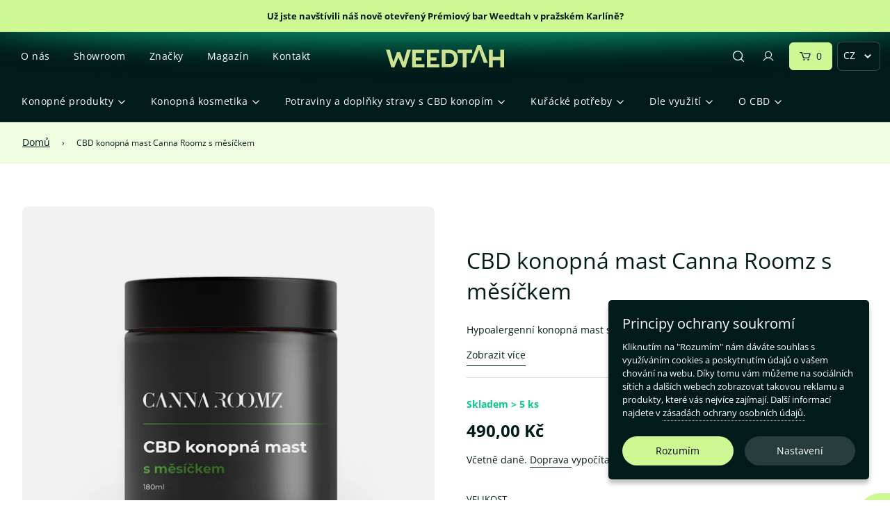

--- FILE ---
content_type: text/html; charset=utf-8
request_url: https://cannaroomz.com/products/cbd-mast-s-mesickem
body_size: 50436
content:
 <!doctype html>
<!--[if IE 8]><html class="no-js lt-ie9" lang="en"> <![endif]-->
<!--[if IE 9 ]><html class="ie9 no-js" lang="en"> <![endif]-->
<!--[if (gt IE 9)|!(IE)]><!--> <html class="no-js" lang="en"> <!--<![endif]-->
<head>
<meta name="google-site-verification" content="I-Bnld90kZsy02SyWrLMy1HQRY6XRNbBIpH01fOeX3U" />
<meta name="google-site-verification" content="7X_t8zAG0bJzxtZ75UacYcKClsTk-UvNku4l8uI37Ss" />
  <meta name="google-site-verification" content="ppPWt_n5Ir8eNJ-snliy1MgtTMGQ8i3u3_QYEtVBYog" />
  <meta name="google-site-verification" content="cn2SxekYogDp5V24CR113tL6SEVsiLJjZ2KPskVQ0mo" /> 
  <meta name="google-site-verification" content="O5_DgO4OEf1WgGlM2QOYPo_WTcBthvCOw9kBf3ClwxQ" />
  <meta charset="utf-8">
  <meta http-equiv="X-UA-Compatible" content="IE=edge">

  <meta property="og:image" content="https://cdn.shopify.com/s/files/1/0533/2821/6219/t/3/assets/e234a1b7a66d--IMG-9759-9d4eae_1600x1230_crop_center.jpg?v=1744010109">
  <meta property="og:image:secure_url" content="https://cdn.shopify.com/s/files/1/0533/2821/6219/t/3/assets/e234a1b7a66d--IMG-9759-9d4eae_1600x1230_crop_center.jpg?v=1744010109">
  <meta property="og:image:type" content="image/jpeg">
  

  



  
	  <link rel="apple-touch-icon" sizes="180x180" href="//cannaroomz.com/cdn/shop/t/9/assets/apple-touch-icon.png?v=54526429500503337101764757821">
    <link rel="icon" type="image/png" sizes="32x32" href="//cannaroomz.com/cdn/shop/files/favicon_32x32_crop_center.svg?v=1764758078">
    <link rel="icon" type="image/png" sizes="16x16" href="//cannaroomz.com/cdn/shop/files/favicon_16x16_crop_center.svg?v=1764758078">
    <link rel="manifest" href="//cannaroomz.com/cdn/shop/t/9/assets/site.webmanifest?v=71433187783256514901764757861">
    <link rel="shortcut icon" href="//cannaroomz.com/cdn/shop/t/9/assets/favicon.ico?v=63685355574382619291764758335">
    <meta name="msapplication-TileColor" content="#011b1a">
    <meta name="theme-color" content="#011B1A">
  
  

  <!-- Title and description ================================================== -->
  <title>
    CBD konopná mast Canna Roomz s měsíčkem | Weedtah
    
    
  
  </title>

  
    <meta name="description" content="Hypoalergenní konopná mast s CBD a měsíčkem lékařským">
  
  

  <!-- Helpers ================================================== -->
  <!-- /snippets/social-meta-tags.liquid -->


<meta property="og:site_name" content="Weedtah">
<meta property="og:url" content="https://cannaroomz.com/products/cbd-mast-s-mesickem">
<meta property="og:title" content="CBD konopná mast Canna Roomz s měsíčkem">
<meta property="og:type" content="product">
<meta property="og:description" content="Hypoalergenní konopná mast s CBD a měsíčkem lékařským">

  <meta property="og:price:amount" content="490,00">
  <meta property="og:price:currency" content="CZK">

<meta property="og:image" content="http://cannaroomz.com/cdn/shop/products/mesicekmast_1200x1200.jpg?v=1670591064">
<meta property="og:image:secure_url" content="https://cannaroomz.com/cdn/shop/products/mesicekmast_1200x1200.jpg?v=1670591064">


<meta name="twitter:card" content="summary_large_image">
<meta name="twitter:title" content="CBD konopná mast Canna Roomz s měsíčkem">
<meta name="twitter:description" content="Hypoalergenní konopná mast s CBD a měsíčkem lékařským">

  
  <link rel="canonical" href="https://cannaroomz.com/products/cbd-mast-s-mesickem" />
  
  
    <meta name="viewport" content="width=device-width, initial-scale=1, maximum-scale=1, user-scalable=0"/>
  
  
  <meta name="theme-color" content="#011b1a">

  <!-- CSS ================================================== -->
  <style>
/*============================================================================
  #Typography
==============================================================================*/





@font-face {
  font-family: "Open Sans";
  font-weight: 400;
  font-style: normal;
  font-display: swap;
  src: url("//cannaroomz.com/cdn/fonts/open_sans/opensans_n4.c32e4d4eca5273f6d4ee95ddf54b5bbb75fc9b61.woff2") format("woff2"),
       url("//cannaroomz.com/cdn/fonts/open_sans/opensans_n4.5f3406f8d94162b37bfa232b486ac93ee892406d.woff") format("woff");
}

@font-face {
  font-family: "Open Sans";
  font-weight: 400;
  font-style: normal;
  font-display: swap;
  src: url("//cannaroomz.com/cdn/fonts/open_sans/opensans_n4.c32e4d4eca5273f6d4ee95ddf54b5bbb75fc9b61.woff2") format("woff2"),
       url("//cannaroomz.com/cdn/fonts/open_sans/opensans_n4.5f3406f8d94162b37bfa232b486ac93ee892406d.woff") format("woff");
}

@font-face {
  font-family: "Open Sans";
  font-weight: 400;
  font-style: normal;
  font-display: swap;
  src: url("//cannaroomz.com/cdn/fonts/open_sans/opensans_n4.c32e4d4eca5273f6d4ee95ddf54b5bbb75fc9b61.woff2") format("woff2"),
       url("//cannaroomz.com/cdn/fonts/open_sans/opensans_n4.5f3406f8d94162b37bfa232b486ac93ee892406d.woff") format("woff");
}


  @font-face {
  font-family: "Open Sans";
  font-weight: 700;
  font-style: normal;
  font-display: swap;
  src: url("//cannaroomz.com/cdn/fonts/open_sans/opensans_n7.a9393be1574ea8606c68f4441806b2711d0d13e4.woff2") format("woff2"),
       url("//cannaroomz.com/cdn/fonts/open_sans/opensans_n7.7b8af34a6ebf52beb1a4c1d8c73ad6910ec2e553.woff") format("woff");
}




  @font-face {
  font-family: "Open Sans";
  font-weight: 700;
  font-style: normal;
  font-display: swap;
  src: url("//cannaroomz.com/cdn/fonts/open_sans/opensans_n7.a9393be1574ea8606c68f4441806b2711d0d13e4.woff2") format("woff2"),
       url("//cannaroomz.com/cdn/fonts/open_sans/opensans_n7.7b8af34a6ebf52beb1a4c1d8c73ad6910ec2e553.woff") format("woff");
}




  @font-face {
  font-family: "Open Sans";
  font-weight: 400;
  font-style: italic;
  font-display: swap;
  src: url("//cannaroomz.com/cdn/fonts/open_sans/opensans_i4.6f1d45f7a46916cc95c694aab32ecbf7509cbf33.woff2") format("woff2"),
       url("//cannaroomz.com/cdn/fonts/open_sans/opensans_i4.4efaa52d5a57aa9a57c1556cc2b7465d18839daa.woff") format("woff");
}




  @font-face {
  font-family: "Open Sans";
  font-weight: 700;
  font-style: italic;
  font-display: swap;
  src: url("//cannaroomz.com/cdn/fonts/open_sans/opensans_i7.916ced2e2ce15f7fcd95d196601a15e7b89ee9a4.woff2") format("woff2"),
       url("//cannaroomz.com/cdn/fonts/open_sans/opensans_i7.99a9cff8c86ea65461de497ade3d515a98f8b32a.woff") format("woff");
}



/*============================================================================
  #General Variables
==============================================================================*/

:root {

  --font-weight-normal: 400;
  --font-weight-bold: 700;
  --font-weight-header-bold: 700;

  --header-font-stack: "Open Sans", sans-serif;
  --header-font-weight: 400;
  --header-font-style: normal;
  --header-text-size: 32;
  --header-text-size-px: 32px;

  --header-font-case: normal;
  --header-font-size: 14;
  --header-font-size-px: 14px;

  --heading-spacing: 0px;
  --heading-font-case: normal;
  --heading-font-stack: FontDrop;

  --body-font-stack: "Open Sans", sans-serif;
  --body-font-weight: 400;
  --body-font-style: normal;

  --navigation-font-stack: "Open Sans", sans-serif;
  --navigation-font-weight: 400;
  --navigation-font-style: normal;

  --base-font-size-int: 14;
  --base-font-size: 14px;

  --body-font-size-12-to-em: 0.86em;
  --body-font-size-14-to-em: 1.0em;
  --body-font-size-16-to-em: 1.14em;
  --body-font-size-18-to-em: 1.29em;
  --body-font-size-20-to-em: 1.43em;
  --body-font-size-22-to-em: 1.57em;
  --body-font-size-24-to-em: 1.71em;
  --body-font-size-28-to-em: 2.0em;
  --body-font-size-36-to-em: 2.57em;

  --sale-badge-color: #cdf894;
  --sold-out-badge-color: #011b1a;
  --badge-font-color: #fff;

  --primary-btn-text-color: #fff;
  --primary-btn-bg-color: #011b1a;
  --primary-btn-bg-color-lighten50: #24f7ef;
  --primary-btn-bg-color-opacity50: rgba(1, 27, 26, 0.5);
  --primary-btn-bg-hover-color: #4e4e4e;
  --primary-btn-text-hover-color: #eeeeee;

  --button-text-case: none;
  --button-font-size: 14;
  --button-font-size-px: 14px;

  --secondary-btn-text-color: #fff;
  --secondary-btn-bg-color: #818181;
  --secondary-btn-bg-color-lighten: #b4b4b4;
  --secondary-btn-bg-hover-color: #4e4e4e;
  --secondary-btn-bg-text-hover-color: #fff;

  

  
    --alt-btn-font-style: normal;
    --alt-btn-font-weight: 400;
    

  --text-color: #011b1a;
  --text-color-lighten5: #023432;
  --text-color-lighten70: #86fbf6;
  --text-color-transparent05: rgba(1, 27, 26, 0.05);
  --text-color-transparent15: rgba(1, 27, 26, 0.15);
  --text-color-transparent5: rgba(1, 27, 26, 0.5);
  --text-color-transparent6: rgba(1, 27, 26, 0.6);
  --text-color-transparent7: rgba(1, 27, 26, 0.7);
  --text-color-transparent8: rgba(1, 27, 26, 0.8);

  --product-page-font-size: 32;
  --product-page-font-size-px: 32px;
  --product-page-font-case: normal;

  
  --product-page-font-weight: 500;
  

  --link-color: #011b1a;
  --on-sale-color: #67e5be;

  --body-color: #fff;
  --body-color-darken10: #e6e6e6;
  --body-color-transparent00: rgba(255, 255, 255, 0);
  --body-color-transparent90: rgba(255, 255, 255, 0.9);

  --body-secondary-color: #f8f8f8;
  --body-secondary-color-transparent00: rgba(248, 248, 248, 0);
  --body-secondary-color-darken05: #ebebeb;

  --color-primary-background: #fff;
  --color-secondary-background: #f8f8f8;

  --cart-background-color: #cdf894;

  --border-color: rgba(1, 27, 26, 0.5);
  --border-color-darken10: #000000;

  --header-color: #011b1a;
  --header-color-darken5: #000202;
  --header-color-lighten5: #023432;

  --header-border-color: rgba(0,0,0,0);

  --announcement-text-size: 13px;
  --announcement-text-spacing: 0px;
  --announcement-text-case: none;

  
      --announcement-font-style: normal;
      --announcement-font-weight: 400;
    

  --logo-font-size: 16px;

  --overlay-header-text-color: #fff;
  --nav-text-color: #ffffff;
  --nav-text-hover: #ececec;

  --color-scheme-light-background: #f1f2f3;
  --color-scheme-light-background-lighten5: #ffffff;
  --color-scheme-light-text: #414141;
  --color-scheme-light-text-transparent60: rgba(65, 65, 65, 0.6);

  --color-scheme-feature-background: #67e5be;
  --color-scheme-feature-background-lighten5: #7de9c7;
  --color-scheme-feature-text: #fff;
  --color-scheme-feature-text-transparent60: rgba(255, 255, 255, 0.6);

  --homepage-sections-accent-secondary-color-transparent60: rgba(255, 255, 255, 0.6);

  --color-scheme-dark-background: #011b1a;
  --color-scheme-dark-text: #fff;
  --color-scheme-dark-text-transparent60: rgba(255, 255, 255, 0.6);

  --filter-bg-color: rgba(1, 27, 26, 0.1);

  --color-footer-bg: #011b1a;
  --color-footer-bg-darken5: #000202;
  --color-footer-text: #ffffff;
  --color-footer-text-darken10: #e6e6e6;
  --color-footer-border: rgba(255, 255, 255, 0.1);

  --popup-text-color: #011b1a;
  --popup-text-color-lighten10: #034c49;
  --popup-bg-color: #fff;

  --menu-drawer-color: #011b1a;
  --menu-drawer-color-darken5: #000202;
  --menu-drawer-text-color: #ffffff;
  --menu-drawer-border-color: rgba(255, 255, 255, 0.1);
  --menu-drawer-text-hover-color: #67e5be;

  --cart-drawer-color: #fff;
  --cart-drawer-text-color: #011b1a;
  --cart-drawer-text-color-lighten10: #034c49;
  --cart-drawer-border-color: rgba(1, 27, 26, 0.5);

  --fancybox-overlay: url('//cannaroomz.com/cdn/shop/t/9/assets/fancybox_overlay.png?v=61793926319831825281649665991');
}
</style>


  
    <link rel="preload" href="//cannaroomz.com/cdn/shop/t/9/assets/theme-product.min.css?v=130110014372094484361649666023" as="style">
    <link href="//cannaroomz.com/cdn/shop/t/9/assets/theme-product.min.css?v=130110014372094484361649666023" rel="stylesheet" type="text/css" media="all" />
  

  <link href="//cannaroomz.com/cdn/shop/t/9/assets/custom.css?v=51751310344161541211768896183" rel="stylesheet" type="text/css" media="all" />

  <!-- Header hook for plugins ================================================== -->
  <script src="https://code.jquery.com/jquery-3.6.0.min.js" integrity="sha256-/xUj+3OJU5yExlq6GSYGSHk7tPXikynS7ogEvDej/m4=" crossorigin="anonymous"></script>
  
  <script>window.performance && window.performance.mark && window.performance.mark('shopify.content_for_header.start');</script><meta name="google-site-verification" content="UUdzXkrTpgPwIwPkDxyVrjVO24bs9DJ85VjI2FkflAk">
<meta id="shopify-digital-wallet" name="shopify-digital-wallet" content="/53328216219/digital_wallets/dialog">
<link rel="alternate" type="application/json+oembed" href="https://cannaroomz.com/products/cbd-mast-s-mesickem.oembed">
<script async="async" src="/checkouts/internal/preloads.js?locale=cs-CZ"></script>
<script id="shopify-features" type="application/json">{"accessToken":"5a4b4b7d8f0c75ef94311020580cff27","betas":["rich-media-storefront-analytics"],"domain":"cannaroomz.com","predictiveSearch":true,"shopId":53328216219,"locale":"cs"}</script>
<script>var Shopify = Shopify || {};
Shopify.shop = "cbdroomz.myshopify.com";
Shopify.locale = "cs";
Shopify.currency = {"active":"CZK","rate":"1.0"};
Shopify.country = "CZ";
Shopify.theme = {"name":"Flow 1.2.1 (dev doprava english translation)","id":131960275161,"schema_name":"Flow","schema_version":"17.3.2","theme_store_id":801,"role":"main"};
Shopify.theme.handle = "null";
Shopify.theme.style = {"id":null,"handle":null};
Shopify.cdnHost = "cannaroomz.com/cdn";
Shopify.routes = Shopify.routes || {};
Shopify.routes.root = "/";</script>
<script type="module">!function(o){(o.Shopify=o.Shopify||{}).modules=!0}(window);</script>
<script>!function(o){function n(){var o=[];function n(){o.push(Array.prototype.slice.apply(arguments))}return n.q=o,n}var t=o.Shopify=o.Shopify||{};t.loadFeatures=n(),t.autoloadFeatures=n()}(window);</script>
<script id="shop-js-analytics" type="application/json">{"pageType":"product"}</script>
<script defer="defer" async type="module" src="//cannaroomz.com/cdn/shopifycloud/shop-js/modules/v2/client.init-shop-cart-sync_DCeFl5up.cs.esm.js"></script>
<script defer="defer" async type="module" src="//cannaroomz.com/cdn/shopifycloud/shop-js/modules/v2/chunk.common_uhy8smqh.esm.js"></script>
<script defer="defer" async type="module" src="//cannaroomz.com/cdn/shopifycloud/shop-js/modules/v2/chunk.modal_Bd4OBIsC.esm.js"></script>
<script type="module">
  await import("//cannaroomz.com/cdn/shopifycloud/shop-js/modules/v2/client.init-shop-cart-sync_DCeFl5up.cs.esm.js");
await import("//cannaroomz.com/cdn/shopifycloud/shop-js/modules/v2/chunk.common_uhy8smqh.esm.js");
await import("//cannaroomz.com/cdn/shopifycloud/shop-js/modules/v2/chunk.modal_Bd4OBIsC.esm.js");

  window.Shopify.SignInWithShop?.initShopCartSync?.({"fedCMEnabled":true,"windoidEnabled":true});

</script>
<script id="__st">var __st={"a":53328216219,"offset":3600,"reqid":"6b2ed01f-7128-4cf0-939e-c053228653da-1769909869","pageurl":"cannaroomz.com\/products\/cbd-mast-s-mesickem","u":"3524fea0b760","p":"product","rtyp":"product","rid":8029461250265};</script>
<script>window.ShopifyPaypalV4VisibilityTracking = true;</script>
<script id="captcha-bootstrap">!function(){'use strict';const t='contact',e='account',n='new_comment',o=[[t,t],['blogs',n],['comments',n],[t,'customer']],c=[[e,'customer_login'],[e,'guest_login'],[e,'recover_customer_password'],[e,'create_customer']],r=t=>t.map((([t,e])=>`form[action*='/${t}']:not([data-nocaptcha='true']) input[name='form_type'][value='${e}']`)).join(','),a=t=>()=>t?[...document.querySelectorAll(t)].map((t=>t.form)):[];function s(){const t=[...o],e=r(t);return a(e)}const i='password',u='form_key',d=['recaptcha-v3-token','g-recaptcha-response','h-captcha-response',i],f=()=>{try{return window.sessionStorage}catch{return}},m='__shopify_v',_=t=>t.elements[u];function p(t,e,n=!1){try{const o=window.sessionStorage,c=JSON.parse(o.getItem(e)),{data:r}=function(t){const{data:e,action:n}=t;return t[m]||n?{data:e,action:n}:{data:t,action:n}}(c);for(const[e,n]of Object.entries(r))t.elements[e]&&(t.elements[e].value=n);n&&o.removeItem(e)}catch(o){console.error('form repopulation failed',{error:o})}}const l='form_type',E='cptcha';function T(t){t.dataset[E]=!0}const w=window,h=w.document,L='Shopify',v='ce_forms',y='captcha';let A=!1;((t,e)=>{const n=(g='f06e6c50-85a8-45c8-87d0-21a2b65856fe',I='https://cdn.shopify.com/shopifycloud/storefront-forms-hcaptcha/ce_storefront_forms_captcha_hcaptcha.v1.5.2.iife.js',D={infoText:'Chráněno technologií hCaptcha',privacyText:'Ochrana osobních údajů',termsText:'Podmínky'},(t,e,n)=>{const o=w[L][v],c=o.bindForm;if(c)return c(t,g,e,D).then(n);var r;o.q.push([[t,g,e,D],n]),r=I,A||(h.body.append(Object.assign(h.createElement('script'),{id:'captcha-provider',async:!0,src:r})),A=!0)});var g,I,D;w[L]=w[L]||{},w[L][v]=w[L][v]||{},w[L][v].q=[],w[L][y]=w[L][y]||{},w[L][y].protect=function(t,e){n(t,void 0,e),T(t)},Object.freeze(w[L][y]),function(t,e,n,w,h,L){const[v,y,A,g]=function(t,e,n){const i=e?o:[],u=t?c:[],d=[...i,...u],f=r(d),m=r(i),_=r(d.filter((([t,e])=>n.includes(e))));return[a(f),a(m),a(_),s()]}(w,h,L),I=t=>{const e=t.target;return e instanceof HTMLFormElement?e:e&&e.form},D=t=>v().includes(t);t.addEventListener('submit',(t=>{const e=I(t);if(!e)return;const n=D(e)&&!e.dataset.hcaptchaBound&&!e.dataset.recaptchaBound,o=_(e),c=g().includes(e)&&(!o||!o.value);(n||c)&&t.preventDefault(),c&&!n&&(function(t){try{if(!f())return;!function(t){const e=f();if(!e)return;const n=_(t);if(!n)return;const o=n.value;o&&e.removeItem(o)}(t);const e=Array.from(Array(32),(()=>Math.random().toString(36)[2])).join('');!function(t,e){_(t)||t.append(Object.assign(document.createElement('input'),{type:'hidden',name:u})),t.elements[u].value=e}(t,e),function(t,e){const n=f();if(!n)return;const o=[...t.querySelectorAll(`input[type='${i}']`)].map((({name:t})=>t)),c=[...d,...o],r={};for(const[a,s]of new FormData(t).entries())c.includes(a)||(r[a]=s);n.setItem(e,JSON.stringify({[m]:1,action:t.action,data:r}))}(t,e)}catch(e){console.error('failed to persist form',e)}}(e),e.submit())}));const S=(t,e)=>{t&&!t.dataset[E]&&(n(t,e.some((e=>e===t))),T(t))};for(const o of['focusin','change'])t.addEventListener(o,(t=>{const e=I(t);D(e)&&S(e,y())}));const B=e.get('form_key'),M=e.get(l),P=B&&M;t.addEventListener('DOMContentLoaded',(()=>{const t=y();if(P)for(const e of t)e.elements[l].value===M&&p(e,B);[...new Set([...A(),...v().filter((t=>'true'===t.dataset.shopifyCaptcha))])].forEach((e=>S(e,t)))}))}(h,new URLSearchParams(w.location.search),n,t,e,['guest_login'])})(!0,!0)}();</script>
<script integrity="sha256-4kQ18oKyAcykRKYeNunJcIwy7WH5gtpwJnB7kiuLZ1E=" data-source-attribution="shopify.loadfeatures" defer="defer" src="//cannaroomz.com/cdn/shopifycloud/storefront/assets/storefront/load_feature-a0a9edcb.js" crossorigin="anonymous"></script>
<script data-source-attribution="shopify.dynamic_checkout.dynamic.init">var Shopify=Shopify||{};Shopify.PaymentButton=Shopify.PaymentButton||{isStorefrontPortableWallets:!0,init:function(){window.Shopify.PaymentButton.init=function(){};var t=document.createElement("script");t.src="https://cannaroomz.com/cdn/shopifycloud/portable-wallets/latest/portable-wallets.cs.js",t.type="module",document.head.appendChild(t)}};
</script>
<script data-source-attribution="shopify.dynamic_checkout.buyer_consent">
  function portableWalletsHideBuyerConsent(e){var t=document.getElementById("shopify-buyer-consent"),n=document.getElementById("shopify-subscription-policy-button");t&&n&&(t.classList.add("hidden"),t.setAttribute("aria-hidden","true"),n.removeEventListener("click",e))}function portableWalletsShowBuyerConsent(e){var t=document.getElementById("shopify-buyer-consent"),n=document.getElementById("shopify-subscription-policy-button");t&&n&&(t.classList.remove("hidden"),t.removeAttribute("aria-hidden"),n.addEventListener("click",e))}window.Shopify?.PaymentButton&&(window.Shopify.PaymentButton.hideBuyerConsent=portableWalletsHideBuyerConsent,window.Shopify.PaymentButton.showBuyerConsent=portableWalletsShowBuyerConsent);
</script>
<script data-source-attribution="shopify.dynamic_checkout.cart.bootstrap">document.addEventListener("DOMContentLoaded",(function(){function t(){return document.querySelector("shopify-accelerated-checkout-cart, shopify-accelerated-checkout")}if(t())Shopify.PaymentButton.init();else{new MutationObserver((function(e,n){t()&&(Shopify.PaymentButton.init(),n.disconnect())})).observe(document.body,{childList:!0,subtree:!0})}}));
</script>

<script>window.performance && window.performance.mark && window.performance.mark('shopify.content_for_header.end');</script>

  
<link href="//cannaroomz.com/cdn/shop/t/9/assets/custom-fields.css?v=84421896901610042641649665988" rel="stylesheet" type="text/css" media="all" />
<script src="//cannaroomz.com/cdn/shop/t/9/assets/custom-fields-widgets.js?v=160540944247093329111649665988" defer="defer"></script>

  
<script>let transcy_apiURI = "https://transcy-api.fireapps.io/api";let transcy_productId = "8029461250265";let transcy_currenciesPaymentPublish = [];let transcy_curencyDefault = "CZK";transcy_currenciesPaymentPublish.push("CZK");</script> 
 <link rel="stylesheet" href="https://transcy.fireapps.io/store/assets/css/main.css?v=2.4_1620804632">  
  
  <script src="https://transcy.fireapps.io/store/assets/js/main.js?v=2.4_1620804632" defer></script>
 
 
<script>
    
    
    
    
    var gsf_conversion_data = {page_type : 'product', event : 'view_item', data : {product_data : [{variant_id : 43635111559385, product_id : 8029461250265, name : "CBD konopná mast Canna Roomz s měsíčkem", price : "490.00", currency : "CZK", sku : "cr040", brand : "Canna Roomz", variant : "180 ml", category : ""}], total_price : "490.00", shop_currency : "CZK"}};
    
</script>

<script type="text/javascript"> (function(c,l,a,r,i,t,y){ c[a]=c[a]||function(){(c[a].q=c[a].q||[]).push(arguments)}; t=l.createElement(r);t.async=1;t.src="https://www.clarity.ms/tag/"+i; y=l.getElementsByTagName(r)[0];y.parentNode.insertBefore(t,y); })(window, document, "clarity", "script", "b3fe018dpk"); </script>

<script src="https://www.lhinsights.com/shopify-st.js?shop=LisknRobTjWhBNS" defer="defer"></script>
<!-- Google tag (gtag.js) -->
<script async src="https://www.googletagmanager.com/gtag/js?id=G-2NMY6ZM7Q0"></script>
<script>
  window.dataLayer = window.dataLayer || [];
  function gtag(){dataLayer.push(arguments);}
  gtag('js', new Date());

  gtag('config', 'G-2NMY6ZM7Q0');
</script>
  <meta name="google-site-verification" content="dYC9pHXlfCHQnpiP3Enl9Jzgy_9AzzRCDxpRHhOEGc8" />
<!-- BEGIN app block: shopify://apps/beast-currency-converter/blocks/doubly/267afa86-a419-4d5b-a61b-556038e7294d -->


	<script>
		var DoublyGlobalCurrency, catchXHR = true, bccAppVersion = 1;
       	var DoublyGlobal = {
			theme : 'flags_theme',
			spanClass : 'money',
			cookieName : '_g1644506368',
			ratesUrl :  'https://init.grizzlyapps.com/9e32c84f0db4f7b1eb40c32bdb0bdea9',
			geoUrl : 'https://currency.grizzlyapps.com/83d400c612f9a099fab8f76dcab73a48',
			shopCurrency : 'CZK',
            allowedCurrencies : '["CZK","EUR"]',
			countriesJSON : '[]',
			currencyMessage : 'All orders are processed in CZK. While the content of your cart is currently displayed in <span class="selected-currency"></span>, you will checkout using CZK at the most current exchange rate.',
            currencyFormat : 'money_with_currency_format',
			euroFormat : 'amount',
            removeDecimals : 0,
            roundDecimals : 1,
            roundTo : '95',
            autoSwitch : 0,
			showPriceOnHover : 0,
            showCurrencyMessage : true,
			hideConverter : '',
			forceJqueryLoad : false,
			beeketing : true,
			themeScript : '',
			customerScriptBefore : '',
			customerScriptAfter : '',
			debug: false
		};

		<!-- inline script: fixes + various plugin js functions -->
		DoublyGlobal.themeScript = "if(DoublyGlobal.debug) debugger;jQueryGrizzly('head').append('<style> .doubly-message { margin-left:30px; } .site-nav--mobile .doubly-wrapper { margin:5px 0 0 12px; } <\/style>'); jQueryGrizzly('.top-links--icon-links').append('<li class=\"doubly-wrapper\"><\/li>'); jQueryGrizzly('.site-nav--mobile').last().append('<div class=\"doubly-wrapper\"><\/div>'); if (jQueryGrizzly('#your-shopping-cart .doubly-message').length==0) { jQueryGrizzly('#your-shopping-cart .cart .cart__row').last().prepend('<div class=\"doubly-message\"><\/div>'); } function afterCurrencySwitcherInit() { jQueryGrizzly('.doubly-wrapper .doubly-nice-select').addClass('slim'); }";DoublyGlobal.customerScriptBefore = "if(DoublyGlobal.debug) debugger;dbGenericFixes=true; dbGenericAddMessageRules=['auto']; \/* message add \/ reposition *\/ function doublyAddMessage() { \/* rules in format before\/after|selector, first match in array has more priority *\/ dbGenericAddMessageRules = ['b|.mini-cart__button-container', 'b|.cart__ctas', 'b|.t4s-drawer__bottom .t4s-cart__tax', 'b|.t4s-cartPage__form .t4s-cart__tax', 'a|.ajaxcart__note', 'b|button[name=\"update\"]', 'b|button[name=\"checkout\"]', 'b|input[type=submit][name=\"checkout\"]', 'b|.cart-right .dynamic-checkout__content', 'b|#mu-checkout-button', 'b|.quick-cart__buy-now', 'b|.upcart-checkout-button']; for (var i=0; i<dbGenericAddMessageRules.length; i++) { var rule = dbGenericAddMessageRules[i].split('|'); var where = (rule[0] == 'b' ? 'beforebegin' : 'afterend'); document.querySelectorAll(rule[1]).forEach(function(element) { if (element.parentElement && element.parentElement.parentElement && element.parentElement.parentElement.parentElement && element.parentElement.parentElement.parentElement.querySelector('.doubly-message') == null) { element.insertAdjacentHTML(where, '<div class=\"doubly-message\"><\/div>'); } }); } } doublyAddMessage(); \/* generic code to add money, message, convert with retry *\/ function genericConvert(){ if (typeof doublyAddMessage !== 'undefined') doublyAddMessage(); if (typeof doublyAddMoney !== 'undefined') doublyAddMoney(); DoublyCurrency.convertAll(); initExtraFeatures(); } window.doublyChangeEvent = function(e) { var numRetries = (typeof doublyIntervalTries !== 'undefined' ? doublyIntervalTries : 6); var timeout = (typeof doublyIntervalTime !== 'undefined' ? doublyIntervalTime : 400); clearInterval(window.doublyInterval); \/* quick convert *\/ setTimeout(genericConvert, 50); \/* retry *\/ window.doublyInterval = setInterval(function() { try{ genericConvert(); } catch (e) { clearInterval(window.doublyInterval); } if (numRetries-- <= 0) clearInterval(window.doublyInterval); }, timeout); }; \/* bind events *\/ ['mouseup', 'change', 'input', 'scroll'].forEach(function(event) { document.removeEventListener(event, doublyChangeEvent); document.addEventListener(event, doublyChangeEvent); }); \/* for ajax cart *\/ jQueryGrizzly(document).unbind('ajaxComplete.doublyGenericFix'); jQueryGrizzly(document).bind('ajaxComplete.doublyGenericFix', doublyChangeEvent);";
                    DoublyGlobal.initNiceSelect = function(){
                        !function(e) {
                            e.fn.niceSelect = function() {
                                this.each(function() {
                                    var s = e(this);
                                    var t = s.next()
                                    , n = s.find('option')
                                    , a = s.find('option:selected');
                                    t.find('.current').html('<span class="flags flags-' + a.data('country') + '"></span> &nbsp;' + a.data('display') || a.text());
                                }),
                                e(document).off('.nice_select'),
                                e(document).on('click.nice_select', '.doubly-nice-select.doubly-nice-select', function(s) {
                                    var t = e(this);
                                    e('.doubly-nice-select').not(t).removeClass('open'),
                                    t.toggleClass('open'),
                                    t.hasClass('open') ? (t.find('.option'),
                                    t.find('.focus').removeClass('focus'),
                                    t.find('.selected').addClass('focus')) : t.focus()
                                }),
                                e(document).on('click.nice_select', function(s) {
                                    0 === e(s.target).closest('.doubly-nice-select').length && e('.doubly-nice-select').removeClass('open').find('.option')
                                }),
                                e(document).on('click.nice_select', '.doubly-nice-select .option', function(s) {
                                    var t = e(this);
                                    e('.doubly-nice-select').each(function() {
                                        var s = e(this).find('.option[data-value="' + t.data('value') + '"]')
                                        , n = s.closest('.doubly-nice-select');
                                        n.find('.selected').removeClass('selected'),
                                        s.addClass('selected');
                                        var a = '<span class="flags flags-' + s.data('country') + '"></span> &nbsp;' + s.data('display') || s.text();
                                        n.find('.current').html(a),
                                        n.prev('select').val(s.data('value')).trigger('change')
                                    })
                                }),
                                e(document).on('keydown.nice_select', '.doubly-nice-select', function(s) {
                                    var t = e(this)
                                    , n = e(t.find('.focus') || t.find('.list .option.selected'));
                                    if (32 == s.keyCode || 13 == s.keyCode)
                                        return t.hasClass('open') ? n.trigger('click') : t.trigger('click'),
                                        !1;
                                    if (40 == s.keyCode)
                                        return t.hasClass('open') ? n.next().length > 0 && (t.find('.focus').removeClass('focus'),
                                        n.next().addClass('focus')) : t.trigger('click'),
                                        !1;
                                    if (38 == s.keyCode)
                                        return t.hasClass('open') ? n.prev().length > 0 && (t.find('.focus').removeClass('focus'),
                                        n.prev().addClass('focus')) : t.trigger('click'),
                                        !1;
                                    if (27 == s.keyCode)
                                        t.hasClass('open') && t.trigger('click');
                                    else if (9 == s.keyCode && t.hasClass('open'))
                                        return !1
                                })
                            }
                        }(jQueryGrizzly);
                    };
                DoublyGlobal.addSelect = function(){
                    /* add select in select wrapper or body */  
                    if (jQueryGrizzly('.doubly-wrapper').length>0) { 
                        var doublyWrapper = '.doubly-wrapper';
                    } else if (jQueryGrizzly('.doubly-float').length==0) {
                        var doublyWrapper = '.doubly-float';
                        jQueryGrizzly('body').append('<div class="doubly-float"></div>');
                    }
                    document.querySelectorAll(doublyWrapper).forEach(function(el) {
                        el.insertAdjacentHTML('afterbegin', '<select class="currency-switcher right noreplace" name="doubly-currencies"><option value="CZK" data-country="Czech-Republic" data-currency-symbol="&#75;&#269;" data-display="CZK">Czech Republic Koruna</option><option value="EUR" data-country="European-Union" data-currency-symbol="&#8364;" data-display="EUR">Euro</option></select> <div class="doubly-nice-select currency-switcher right" data-nosnippet> <span class="current notranslate"></span> <ul class="list"> <li class="option notranslate" data-value="CZK" data-country="Czech-Republic" data-currency-symbol="&#75;&#269;" data-display="CZK"><span class="flags flags-Czech-Republic"></span> &nbsp;Czech Republic Koruna</li><li class="option notranslate" data-value="EUR" data-country="European-Union" data-currency-symbol="&#8364;" data-display="EUR"><span class="flags flags-European-Union"></span> &nbsp;Euro</li> </ul> </div>');
                    });
                }
		var bbb = "";
	</script>
	
	
	<!-- inline styles -->
	<style> 
		
		.flags{background-image:url("https://cdn.shopify.com/extensions/01997e3d-dbe8-7f57-a70f-4120f12c2b07/currency-54/assets/currency-flags.png")}
		.flags-small{background-image:url("https://cdn.shopify.com/extensions/01997e3d-dbe8-7f57-a70f-4120f12c2b07/currency-54/assets/currency-flags-small.png")}
		select.currency-switcher{display:none}.doubly-nice-select{-webkit-tap-highlight-color:transparent;background-color:#fff;border-radius:5px;border:1px solid #e8e8e8;box-sizing:border-box;cursor:pointer;display:block;float:left;font-family:"Helvetica Neue",Arial;font-size:14px;font-weight:400;height:42px;line-height:40px;outline:0;padding-left:12px;padding-right:30px;position:relative;text-align:left!important;transition:none;/*transition:all .2s ease-in-out;*/-webkit-user-select:none;-moz-user-select:none;-ms-user-select:none;user-select:none;white-space:nowrap;width:auto}.doubly-nice-select:hover{border-color:#dbdbdb}.doubly-nice-select.open,.doubly-nice-select:active,.doubly-nice-select:focus{border-color:#88bfff}.doubly-nice-select:after{border-bottom:2px solid #999;border-right:2px solid #999;content:"";display:block;height:5px;box-sizing:content-box;pointer-events:none;position:absolute;right:14px;top:16px;-webkit-transform-origin:66% 66%;transform-origin:66% 66%;-webkit-transform:rotate(45deg);transform:rotate(45deg);transition:transform .15s ease-in-out;width:5px}.doubly-nice-select.open:after{-webkit-transform:rotate(-135deg);transform:rotate(-135deg)}.doubly-nice-select.open .list{opacity:1;pointer-events:auto;-webkit-transform:scale(1) translateY(0);transform:scale(1) translateY(0); z-index:1000000 !important;}.doubly-nice-select.disabled{border-color:#ededed;color:#999;pointer-events:none}.doubly-nice-select.disabled:after{border-color:#ccc}.doubly-nice-select.wide{width:100%}.doubly-nice-select.wide .list{left:0!important;right:0!important}.doubly-nice-select.right{float:right}.doubly-nice-select.right .list{left:auto;right:0}.doubly-nice-select.small{font-size:12px;height:36px;line-height:34px}.doubly-nice-select.small:after{height:4px;width:4px}.flags-Afghanistan,.flags-Albania,.flags-Algeria,.flags-Andorra,.flags-Angola,.flags-Antigua-and-Barbuda,.flags-Argentina,.flags-Armenia,.flags-Aruba,.flags-Australia,.flags-Austria,.flags-Azerbaijan,.flags-Bahamas,.flags-Bahrain,.flags-Bangladesh,.flags-Barbados,.flags-Belarus,.flags-Belgium,.flags-Belize,.flags-Benin,.flags-Bermuda,.flags-Bhutan,.flags-Bitcoin,.flags-Bolivia,.flags-Bosnia-and-Herzegovina,.flags-Botswana,.flags-Brazil,.flags-Brunei,.flags-Bulgaria,.flags-Burkina-Faso,.flags-Burundi,.flags-Cambodia,.flags-Cameroon,.flags-Canada,.flags-Cape-Verde,.flags-Cayman-Islands,.flags-Central-African-Republic,.flags-Chad,.flags-Chile,.flags-China,.flags-Colombia,.flags-Comoros,.flags-Congo-Democratic,.flags-Congo-Republic,.flags-Costa-Rica,.flags-Cote-d_Ivoire,.flags-Croatia,.flags-Cuba,.flags-Curacao,.flags-Cyprus,.flags-Czech-Republic,.flags-Denmark,.flags-Djibouti,.flags-Dominica,.flags-Dominican-Republic,.flags-East-Timor,.flags-Ecuador,.flags-Egypt,.flags-El-Salvador,.flags-Equatorial-Guinea,.flags-Eritrea,.flags-Estonia,.flags-Ethiopia,.flags-European-Union,.flags-Falkland-Islands,.flags-Fiji,.flags-Finland,.flags-France,.flags-Gabon,.flags-Gambia,.flags-Georgia,.flags-Germany,.flags-Ghana,.flags-Gibraltar,.flags-Grecee,.flags-Grenada,.flags-Guatemala,.flags-Guernsey,.flags-Guinea,.flags-Guinea-Bissau,.flags-Guyana,.flags-Haiti,.flags-Honduras,.flags-Hong-Kong,.flags-Hungary,.flags-IMF,.flags-Iceland,.flags-India,.flags-Indonesia,.flags-Iran,.flags-Iraq,.flags-Ireland,.flags-Isle-of-Man,.flags-Israel,.flags-Italy,.flags-Jamaica,.flags-Japan,.flags-Jersey,.flags-Jordan,.flags-Kazakhstan,.flags-Kenya,.flags-Korea-North,.flags-Korea-South,.flags-Kosovo,.flags-Kuwait,.flags-Kyrgyzstan,.flags-Laos,.flags-Latvia,.flags-Lebanon,.flags-Lesotho,.flags-Liberia,.flags-Libya,.flags-Liechtenstein,.flags-Lithuania,.flags-Luxembourg,.flags-Macao,.flags-Macedonia,.flags-Madagascar,.flags-Malawi,.flags-Malaysia,.flags-Maldives,.flags-Mali,.flags-Malta,.flags-Marshall-Islands,.flags-Mauritania,.flags-Mauritius,.flags-Mexico,.flags-Micronesia-_Federated_,.flags-Moldova,.flags-Monaco,.flags-Mongolia,.flags-Montenegro,.flags-Morocco,.flags-Mozambique,.flags-Myanmar,.flags-Namibia,.flags-Nauru,.flags-Nepal,.flags-Netherlands,.flags-New-Zealand,.flags-Nicaragua,.flags-Niger,.flags-Nigeria,.flags-Norway,.flags-Oman,.flags-Pakistan,.flags-Palau,.flags-Panama,.flags-Papua-New-Guinea,.flags-Paraguay,.flags-Peru,.flags-Philippines,.flags-Poland,.flags-Portugal,.flags-Qatar,.flags-Romania,.flags-Russia,.flags-Rwanda,.flags-Saint-Helena,.flags-Saint-Kitts-and-Nevis,.flags-Saint-Lucia,.flags-Saint-Vincent-and-the-Grenadines,.flags-Samoa,.flags-San-Marino,.flags-Sao-Tome-and-Principe,.flags-Saudi-Arabia,.flags-Seborga,.flags-Senegal,.flags-Serbia,.flags-Seychelles,.flags-Sierra-Leone,.flags-Singapore,.flags-Slovakia,.flags-Slovenia,.flags-Solomon-Islands,.flags-Somalia,.flags-South-Africa,.flags-South-Sudan,.flags-Spain,.flags-Sri-Lanka,.flags-Sudan,.flags-Suriname,.flags-Swaziland,.flags-Sweden,.flags-Switzerland,.flags-Syria,.flags-Taiwan,.flags-Tajikistan,.flags-Tanzania,.flags-Thailand,.flags-Togo,.flags-Tonga,.flags-Trinidad-and-Tobago,.flags-Tunisia,.flags-Turkey,.flags-Turkmenistan,.flags-Tuvalu,.flags-Uganda,.flags-Ukraine,.flags-United-Arab-Emirates,.flags-United-Kingdom,.flags-United-States,.flags-Uruguay,.flags-Uzbekistan,.flags-Vanuatu,.flags-Vatican-City,.flags-Venezuela,.flags-Vietnam,.flags-Wallis-and-Futuna,.flags-XAG,.flags-XAU,.flags-XPT,.flags-Yemen,.flags-Zambia,.flags-Zimbabwe{width:30px;height:20px}.doubly-nice-select.small .option{line-height:34px;min-height:34px}.doubly-nice-select .list{background-color:#fff;border-radius:5px;box-shadow:0 0 0 1px rgba(68,68,68,.11);box-sizing:border-box;margin:4px 0 0!important;opacity:0;overflow:scroll;overflow-x:hidden;padding:0;pointer-events:none;position:absolute;top:100%;max-height:260px;left:0;-webkit-transform-origin:50% 0;transform-origin:50% 0;-webkit-transform:scale(.75) translateY(-21px);transform:scale(.75) translateY(-21px);transition:all .2s cubic-bezier(.5,0,0,1.25),opacity .15s ease-out;z-index:100000}.doubly-nice-select .current img,.doubly-nice-select .option img{vertical-align:top;padding-top:10px}.doubly-nice-select .list:hover .option:not(:hover){background-color:transparent!important}.doubly-nice-select .option{font-size:13px !important;float:none!important;text-align:left !important;margin:0px !important;font-family:Helvetica Neue,Arial !important;letter-spacing:normal;text-transform:none;display:block!important;cursor:pointer;font-weight:400;line-height:40px!important;list-style:none;min-height:40px;min-width:55px;margin-bottom:0;outline:0;padding-left:18px!important;padding-right:52px!important;text-align:left;transition:all .2s}.doubly-nice-select .option.focus,.doubly-nice-select .option.selected.focus,.doubly-nice-select .option:hover{background-color:#f6f6f6}.doubly-nice-select .option.selected{font-weight:700}.doubly-nice-select .current img{line-height:45px}.doubly-nice-select.slim{padding:0 18px 0 0;height:20px;line-height:20px;border:0;background:0 0!important}.doubly-nice-select.slim .current .flags{margin-top:0 !important}.doubly-nice-select.slim:after{right:4px;top:6px}.flags{background-repeat:no-repeat;display:block;margin:10px 4px 0 0 !important;float:left}.flags-Zimbabwe{background-position:-5px -5px}.flags-Zambia{background-position:-45px -5px}.flags-Yemen{background-position:-85px -5px}.flags-Vietnam{background-position:-125px -5px}.flags-Venezuela{background-position:-165px -5px}.flags-Vatican-City{background-position:-205px -5px}.flags-Vanuatu{background-position:-245px -5px}.flags-Uzbekistan{background-position:-285px -5px}.flags-Uruguay{background-position:-325px -5px}.flags-United-States{background-position:-365px -5px}.flags-United-Kingdom{background-position:-405px -5px}.flags-United-Arab-Emirates{background-position:-445px -5px}.flags-Ukraine{background-position:-5px -35px}.flags-Uganda{background-position:-45px -35px}.flags-Tuvalu{background-position:-85px -35px}.flags-Turkmenistan{background-position:-125px -35px}.flags-Turkey{background-position:-165px -35px}.flags-Tunisia{background-position:-205px -35px}.flags-Trinidad-and-Tobago{background-position:-245px -35px}.flags-Tonga{background-position:-285px -35px}.flags-Togo{background-position:-325px -35px}.flags-Thailand{background-position:-365px -35px}.flags-Tanzania{background-position:-405px -35px}.flags-Tajikistan{background-position:-445px -35px}.flags-Taiwan{background-position:-5px -65px}.flags-Syria{background-position:-45px -65px}.flags-Switzerland{background-position:-85px -65px}.flags-Sweden{background-position:-125px -65px}.flags-Swaziland{background-position:-165px -65px}.flags-Suriname{background-position:-205px -65px}.flags-Sudan{background-position:-245px -65px}.flags-Sri-Lanka{background-position:-285px -65px}.flags-Spain{background-position:-325px -65px}.flags-South-Sudan{background-position:-365px -65px}.flags-South-Africa{background-position:-405px -65px}.flags-Somalia{background-position:-445px -65px}.flags-Solomon-Islands{background-position:-5px -95px}.flags-Slovenia{background-position:-45px -95px}.flags-Slovakia{background-position:-85px -95px}.flags-Singapore{background-position:-125px -95px}.flags-Sierra-Leone{background-position:-165px -95px}.flags-Seychelles{background-position:-205px -95px}.flags-Serbia{background-position:-245px -95px}.flags-Senegal{background-position:-285px -95px}.flags-Saudi-Arabia{background-position:-325px -95px}.flags-Sao-Tome-and-Principe{background-position:-365px -95px}.flags-San-Marino{background-position:-405px -95px}.flags-Samoa{background-position:-445px -95px}.flags-Saint-Vincent-and-the-Grenadines{background-position:-5px -125px}.flags-Saint-Lucia{background-position:-45px -125px}.flags-Saint-Kitts-and-Nevis{background-position:-85px -125px}.flags-Rwanda{background-position:-125px -125px}.flags-Russia{background-position:-165px -125px}.flags-Romania{background-position:-205px -125px}.flags-Qatar{background-position:-245px -125px}.flags-Portugal{background-position:-285px -125px}.flags-Poland{background-position:-325px -125px}.flags-Philippines{background-position:-365px -125px}.flags-Peru{background-position:-405px -125px}.flags-Paraguay{background-position:-445px -125px}.flags-Papua-New-Guinea{background-position:-5px -155px}.flags-Panama{background-position:-45px -155px}.flags-Palau{background-position:-85px -155px}.flags-Pakistan{background-position:-125px -155px}.flags-Oman{background-position:-165px -155px}.flags-Norway{background-position:-205px -155px}.flags-Nigeria{background-position:-245px -155px}.flags-Niger{background-position:-285px -155px}.flags-Nicaragua{background-position:-325px -155px}.flags-New-Zealand{background-position:-365px -155px}.flags-Netherlands{background-position:-405px -155px}.flags-Nepal{background-position:-445px -155px}.flags-Nauru{background-position:-5px -185px}.flags-Namibia{background-position:-45px -185px}.flags-Myanmar{background-position:-85px -185px}.flags-Mozambique{background-position:-125px -185px}.flags-Morocco{background-position:-165px -185px}.flags-Montenegro{background-position:-205px -185px}.flags-Mongolia{background-position:-245px -185px}.flags-Monaco{background-position:-285px -185px}.flags-Moldova{background-position:-325px -185px}.flags-Micronesia-_Federated_{background-position:-365px -185px}.flags-Mexico{background-position:-405px -185px}.flags-Mauritius{background-position:-445px -185px}.flags-Mauritania{background-position:-5px -215px}.flags-Marshall-Islands{background-position:-45px -215px}.flags-Malta{background-position:-85px -215px}.flags-Mali{background-position:-125px -215px}.flags-Maldives{background-position:-165px -215px}.flags-Malaysia{background-position:-205px -215px}.flags-Malawi{background-position:-245px -215px}.flags-Madagascar{background-position:-285px -215px}.flags-Macedonia{background-position:-325px -215px}.flags-Luxembourg{background-position:-365px -215px}.flags-Lithuania{background-position:-405px -215px}.flags-Liechtenstein{background-position:-445px -215px}.flags-Libya{background-position:-5px -245px}.flags-Liberia{background-position:-45px -245px}.flags-Lesotho{background-position:-85px -245px}.flags-Lebanon{background-position:-125px -245px}.flags-Latvia{background-position:-165px -245px}.flags-Laos{background-position:-205px -245px}.flags-Kyrgyzstan{background-position:-245px -245px}.flags-Kuwait{background-position:-285px -245px}.flags-Kosovo{background-position:-325px -245px}.flags-Korea-South{background-position:-365px -245px}.flags-Korea-North{background-position:-405px -245px}.flags-Kiribati{width:30px;height:20px;background-position:-445px -245px}.flags-Kenya{background-position:-5px -275px}.flags-Kazakhstan{background-position:-45px -275px}.flags-Jordan{background-position:-85px -275px}.flags-Japan{background-position:-125px -275px}.flags-Jamaica{background-position:-165px -275px}.flags-Italy{background-position:-205px -275px}.flags-Israel{background-position:-245px -275px}.flags-Ireland{background-position:-285px -275px}.flags-Iraq{background-position:-325px -275px}.flags-Iran{background-position:-365px -275px}.flags-Indonesia{background-position:-405px -275px}.flags-India{background-position:-445px -275px}.flags-Iceland{background-position:-5px -305px}.flags-Hungary{background-position:-45px -305px}.flags-Honduras{background-position:-85px -305px}.flags-Haiti{background-position:-125px -305px}.flags-Guyana{background-position:-165px -305px}.flags-Guinea{background-position:-205px -305px}.flags-Guinea-Bissau{background-position:-245px -305px}.flags-Guatemala{background-position:-285px -305px}.flags-Grenada{background-position:-325px -305px}.flags-Grecee{background-position:-365px -305px}.flags-Ghana{background-position:-405px -305px}.flags-Germany{background-position:-445px -305px}.flags-Georgia{background-position:-5px -335px}.flags-Gambia{background-position:-45px -335px}.flags-Gabon{background-position:-85px -335px}.flags-France{background-position:-125px -335px}.flags-Finland{background-position:-165px -335px}.flags-Fiji{background-position:-205px -335px}.flags-Ethiopia{background-position:-245px -335px}.flags-Estonia{background-position:-285px -335px}.flags-Eritrea{background-position:-325px -335px}.flags-Equatorial-Guinea{background-position:-365px -335px}.flags-El-Salvador{background-position:-405px -335px}.flags-Egypt{background-position:-445px -335px}.flags-Ecuador{background-position:-5px -365px}.flags-East-Timor{background-position:-45px -365px}.flags-Dominican-Republic{background-position:-85px -365px}.flags-Dominica{background-position:-125px -365px}.flags-Djibouti{background-position:-165px -365px}.flags-Denmark{background-position:-205px -365px}.flags-Czech-Republic{background-position:-245px -365px}.flags-Cyprus{background-position:-285px -365px}.flags-Cuba{background-position:-325px -365px}.flags-Croatia{background-position:-365px -365px}.flags-Cote-d_Ivoire{background-position:-405px -365px}.flags-Costa-Rica{background-position:-445px -365px}.flags-Congo-Republic{background-position:-5px -395px}.flags-Congo-Democratic{background-position:-45px -395px}.flags-Comoros{background-position:-85px -395px}.flags-Colombia{background-position:-125px -395px}.flags-China{background-position:-165px -395px}.flags-Chile{background-position:-205px -395px}.flags-Chad{background-position:-245px -395px}.flags-Central-African-Republic{background-position:-285px -395px}.flags-Cape-Verde{background-position:-325px -395px}.flags-Canada{background-position:-365px -395px}.flags-Cameroon{background-position:-405px -395px}.flags-Cambodia{background-position:-445px -395px}.flags-Burundi{background-position:-5px -425px}.flags-Burkina-Faso{background-position:-45px -425px}.flags-Bulgaria{background-position:-85px -425px}.flags-Brunei{background-position:-125px -425px}.flags-Brazil{background-position:-165px -425px}.flags-Botswana{background-position:-205px -425px}.flags-Bosnia-and-Herzegovina{background-position:-245px -425px}.flags-Bolivia{background-position:-285px -425px}.flags-Bhutan{background-position:-325px -425px}.flags-Benin{background-position:-365px -425px}.flags-Belize{background-position:-405px -425px}.flags-Belgium{background-position:-445px -425px}.flags-Belarus{background-position:-5px -455px}.flags-Barbados{background-position:-45px -455px}.flags-Bangladesh{background-position:-85px -455px}.flags-Bahrain{background-position:-125px -455px}.flags-Bahamas{background-position:-165px -455px}.flags-Azerbaijan{background-position:-205px -455px}.flags-Austria{background-position:-245px -455px}.flags-Australia{background-position:-285px -455px}.flags-Armenia{background-position:-325px -455px}.flags-Argentina{background-position:-365px -455px}.flags-Antigua-and-Barbuda{background-position:-405px -455px}.flags-Andorra{background-position:-445px -455px}.flags-Algeria{background-position:-5px -485px}.flags-Albania{background-position:-45px -485px}.flags-Afghanistan{background-position:-85px -485px}.flags-Bermuda{background-position:-125px -485px}.flags-European-Union{background-position:-165px -485px}.flags-XPT{background-position:-205px -485px}.flags-XAU{background-position:-245px -485px}.flags-XAG{background-position:-285px -485px}.flags-Wallis-and-Futuna{background-position:-325px -485px}.flags-Seborga{background-position:-365px -485px}.flags-Aruba{background-position:-405px -485px}.flags-Angola{background-position:-445px -485px}.flags-Saint-Helena{background-position:-485px -5px}.flags-Macao{background-position:-485px -35px}.flags-Jersey{background-position:-485px -65px}.flags-Isle-of-Man{background-position:-485px -95px}.flags-IMF{background-position:-485px -125px}.flags-Hong-Kong{background-position:-485px -155px}.flags-Guernsey{background-position:-485px -185px}.flags-Gibraltar{background-position:-485px -215px}.flags-Falkland-Islands{background-position:-485px -245px}.flags-Curacao{background-position:-485px -275px}.flags-Cayman-Islands{background-position:-485px -305px}.flags-Bitcoin{background-position:-485px -335px}.flags-small{background-repeat:no-repeat;display:block;margin:5px 3px 0 0 !important;border:1px solid #fff;box-sizing:content-box;float:left}.doubly-nice-select.open .list .flags-small{margin-top:15px  !important}.flags-small.flags-Zimbabwe{width:15px;height:10px;background-position:0 0}.flags-small.flags-Zambia{width:15px;height:10px;background-position:-15px 0}.flags-small.flags-Yemen{width:15px;height:10px;background-position:-30px 0}.flags-small.flags-Vietnam{width:15px;height:10px;background-position:-45px 0}.flags-small.flags-Venezuela{width:15px;height:10px;background-position:-60px 0}.flags-small.flags-Vatican-City{width:15px;height:10px;background-position:-75px 0}.flags-small.flags-Vanuatu{width:15px;height:10px;background-position:-90px 0}.flags-small.flags-Uzbekistan{width:15px;height:10px;background-position:-105px 0}.flags-small.flags-Uruguay{width:15px;height:10px;background-position:-120px 0}.flags-small.flags-United-Kingdom{width:15px;height:10px;background-position:-150px 0}.flags-small.flags-United-Arab-Emirates{width:15px;height:10px;background-position:-165px 0}.flags-small.flags-Ukraine{width:15px;height:10px;background-position:0 -10px}.flags-small.flags-Uganda{width:15px;height:10px;background-position:-15px -10px}.flags-small.flags-Tuvalu{width:15px;height:10px;background-position:-30px -10px}.flags-small.flags-Turkmenistan{width:15px;height:10px;background-position:-45px -10px}.flags-small.flags-Turkey{width:15px;height:10px;background-position:-60px -10px}.flags-small.flags-Tunisia{width:15px;height:10px;background-position:-75px -10px}.flags-small.flags-Trinidad-and-Tobago{width:15px;height:10px;background-position:-90px -10px}.flags-small.flags-Tonga{width:15px;height:10px;background-position:-105px -10px}.flags-small.flags-Togo{width:15px;height:10px;background-position:-120px -10px}.flags-small.flags-Thailand{width:15px;height:10px;background-position:-135px -10px}.flags-small.flags-Tanzania{width:15px;height:10px;background-position:-150px -10px}.flags-small.flags-Tajikistan{width:15px;height:10px;background-position:-165px -10px}.flags-small.flags-Taiwan{width:15px;height:10px;background-position:0 -20px}.flags-small.flags-Syria{width:15px;height:10px;background-position:-15px -20px}.flags-small.flags-Switzerland{width:15px;height:10px;background-position:-30px -20px}.flags-small.flags-Sweden{width:15px;height:10px;background-position:-45px -20px}.flags-small.flags-Swaziland{width:15px;height:10px;background-position:-60px -20px}.flags-small.flags-Suriname{width:15px;height:10px;background-position:-75px -20px}.flags-small.flags-Sudan{width:15px;height:10px;background-position:-90px -20px}.flags-small.flags-Sri-Lanka{width:15px;height:10px;background-position:-105px -20px}.flags-small.flags-Spain{width:15px;height:10px;background-position:-120px -20px}.flags-small.flags-South-Sudan{width:15px;height:10px;background-position:-135px -20px}.flags-small.flags-South-Africa{width:15px;height:10px;background-position:-150px -20px}.flags-small.flags-Somalia{width:15px;height:10px;background-position:-165px -20px}.flags-small.flags-Solomon-Islands{width:15px;height:10px;background-position:0 -30px}.flags-small.flags-Slovenia{width:15px;height:10px;background-position:-15px -30px}.flags-small.flags-Slovakia{width:15px;height:10px;background-position:-30px -30px}.flags-small.flags-Singapore{width:15px;height:10px;background-position:-45px -30px}.flags-small.flags-Sierra-Leone{width:15px;height:10px;background-position:-60px -30px}.flags-small.flags-Seychelles{width:15px;height:10px;background-position:-75px -30px}.flags-small.flags-Serbia{width:15px;height:10px;background-position:-90px -30px}.flags-small.flags-Senegal{width:15px;height:10px;background-position:-105px -30px}.flags-small.flags-Saudi-Arabia{width:15px;height:10px;background-position:-120px -30px}.flags-small.flags-Sao-Tome-and-Principe{width:15px;height:10px;background-position:-135px -30px}.flags-small.flags-San-Marino{width:15px;height:10px;background-position:-150px -30px}.flags-small.flags-Samoa{width:15px;height:10px;background-position:-165px -30px}.flags-small.flags-Saint-Vincent-and-the-Grenadines{width:15px;height:10px;background-position:0 -40px}.flags-small.flags-Saint-Lucia{width:15px;height:10px;background-position:-15px -40px}.flags-small.flags-Saint-Kitts-and-Nevis{width:15px;height:10px;background-position:-30px -40px}.flags-small.flags-Rwanda{width:15px;height:10px;background-position:-45px -40px}.flags-small.flags-Russia{width:15px;height:10px;background-position:-60px -40px}.flags-small.flags-Romania{width:15px;height:10px;background-position:-75px -40px}.flags-small.flags-Qatar{width:15px;height:10px;background-position:-90px -40px}.flags-small.flags-Portugal{width:15px;height:10px;background-position:-105px -40px}.flags-small.flags-Poland{width:15px;height:10px;background-position:-120px -40px}.flags-small.flags-Philippines{width:15px;height:10px;background-position:-135px -40px}.flags-small.flags-Peru{width:15px;height:10px;background-position:-150px -40px}.flags-small.flags-Paraguay{width:15px;height:10px;background-position:-165px -40px}.flags-small.flags-Papua-New-Guinea{width:15px;height:10px;background-position:0 -50px}.flags-small.flags-Panama{width:15px;height:10px;background-position:-15px -50px}.flags-small.flags-Palau{width:15px;height:10px;background-position:-30px -50px}.flags-small.flags-Pakistan{width:15px;height:10px;background-position:-45px -50px}.flags-small.flags-Oman{width:15px;height:10px;background-position:-60px -50px}.flags-small.flags-Norway{width:15px;height:10px;background-position:-75px -50px}.flags-small.flags-Nigeria{width:15px;height:10px;background-position:-90px -50px}.flags-small.flags-Niger{width:15px;height:10px;background-position:-105px -50px}.flags-small.flags-Nicaragua{width:15px;height:10px;background-position:-120px -50px}.flags-small.flags-New-Zealand{width:15px;height:10px;background-position:-135px -50px}.flags-small.flags-Netherlands{width:15px;height:10px;background-position:-150px -50px}.flags-small.flags-Nepal{width:15px;height:10px;background-position:-165px -50px}.flags-small.flags-Nauru{width:15px;height:10px;background-position:0 -60px}.flags-small.flags-Namibia{width:15px;height:10px;background-position:-15px -60px}.flags-small.flags-Myanmar{width:15px;height:10px;background-position:-30px -60px}.flags-small.flags-Mozambique{width:15px;height:10px;background-position:-45px -60px}.flags-small.flags-Morocco{width:15px;height:10px;background-position:-60px -60px}.flags-small.flags-Montenegro{width:15px;height:10px;background-position:-75px -60px}.flags-small.flags-Mongolia{width:15px;height:10px;background-position:-90px -60px}.flags-small.flags-Monaco{width:15px;height:10px;background-position:-105px -60px}.flags-small.flags-Moldova{width:15px;height:10px;background-position:-120px -60px}.flags-small.flags-Micronesia-_Federated_{width:15px;height:10px;background-position:-135px -60px}.flags-small.flags-Mexico{width:15px;height:10px;background-position:-150px -60px}.flags-small.flags-Mauritius{width:15px;height:10px;background-position:-165px -60px}.flags-small.flags-Mauritania{width:15px;height:10px;background-position:0 -70px}.flags-small.flags-Marshall-Islands{width:15px;height:10px;background-position:-15px -70px}.flags-small.flags-Malta{width:15px;height:10px;background-position:-30px -70px}.flags-small.flags-Mali{width:15px;height:10px;background-position:-45px -70px}.flags-small.flags-Maldives{width:15px;height:10px;background-position:-60px -70px}.flags-small.flags-Malaysia{width:15px;height:10px;background-position:-75px -70px}.flags-small.flags-Malawi{width:15px;height:10px;background-position:-90px -70px}.flags-small.flags-Madagascar{width:15px;height:10px;background-position:-105px -70px}.flags-small.flags-Macedonia{width:15px;height:10px;background-position:-120px -70px}.flags-small.flags-Luxembourg{width:15px;height:10px;background-position:-135px -70px}.flags-small.flags-Lithuania{width:15px;height:10px;background-position:-150px -70px}.flags-small.flags-Liechtenstein{width:15px;height:10px;background-position:-165px -70px}.flags-small.flags-Libya{width:15px;height:10px;background-position:0 -80px}.flags-small.flags-Liberia{width:15px;height:10px;background-position:-15px -80px}.flags-small.flags-Lesotho{width:15px;height:10px;background-position:-30px -80px}.flags-small.flags-Lebanon{width:15px;height:10px;background-position:-45px -80px}.flags-small.flags-Latvia{width:15px;height:10px;background-position:-60px -80px}.flags-small.flags-Laos{width:15px;height:10px;background-position:-75px -80px}.flags-small.flags-Kyrgyzstan{width:15px;height:10px;background-position:-90px -80px}.flags-small.flags-Kuwait{width:15px;height:10px;background-position:-105px -80px}.flags-small.flags-Kosovo{width:15px;height:10px;background-position:-120px -80px}.flags-small.flags-Korea-South{width:15px;height:10px;background-position:-135px -80px}.flags-small.flags-Korea-North{width:15px;height:10px;background-position:-150px -80px}.flags-small.flags-Kiribati{width:15px;height:10px;background-position:-165px -80px}.flags-small.flags-Kenya{width:15px;height:10px;background-position:0 -90px}.flags-small.flags-Kazakhstan{width:15px;height:10px;background-position:-15px -90px}.flags-small.flags-Jordan{width:15px;height:10px;background-position:-30px -90px}.flags-small.flags-Japan{width:15px;height:10px;background-position:-45px -90px}.flags-small.flags-Jamaica{width:15px;height:10px;background-position:-60px -90px}.flags-small.flags-Italy{width:15px;height:10px;background-position:-75px -90px}.flags-small.flags-Israel{width:15px;height:10px;background-position:-90px -90px}.flags-small.flags-Ireland{width:15px;height:10px;background-position:-105px -90px}.flags-small.flags-Iraq{width:15px;height:10px;background-position:-120px -90px}.flags-small.flags-Iran{width:15px;height:10px;background-position:-135px -90px}.flags-small.flags-Indonesia{width:15px;height:10px;background-position:-150px -90px}.flags-small.flags-India{width:15px;height:10px;background-position:-165px -90px}.flags-small.flags-Iceland{width:15px;height:10px;background-position:0 -100px}.flags-small.flags-Hungary{width:15px;height:10px;background-position:-15px -100px}.flags-small.flags-Honduras{width:15px;height:10px;background-position:-30px -100px}.flags-small.flags-Haiti{width:15px;height:10px;background-position:-45px -100px}.flags-small.flags-Guyana{width:15px;height:10px;background-position:-60px -100px}.flags-small.flags-Guinea{width:15px;height:10px;background-position:-75px -100px}.flags-small.flags-Guinea-Bissau{width:15px;height:10px;background-position:-90px -100px}.flags-small.flags-Guatemala{width:15px;height:10px;background-position:-105px -100px}.flags-small.flags-Grenada{width:15px;height:10px;background-position:-120px -100px}.flags-small.flags-Grecee{width:15px;height:10px;background-position:-135px -100px}.flags-small.flags-Ghana{width:15px;height:10px;background-position:-150px -100px}.flags-small.flags-Germany{width:15px;height:10px;background-position:-165px -100px}.flags-small.flags-Georgia{width:15px;height:10px;background-position:0 -110px}.flags-small.flags-Gambia{width:15px;height:10px;background-position:-15px -110px}.flags-small.flags-Gabon{width:15px;height:10px;background-position:-30px -110px}.flags-small.flags-France{width:15px;height:10px;background-position:-45px -110px}.flags-small.flags-Finland{width:15px;height:10px;background-position:-60px -110px}.flags-small.flags-Fiji{width:15px;height:10px;background-position:-75px -110px}.flags-small.flags-Ethiopia{width:15px;height:10px;background-position:-90px -110px}.flags-small.flags-Estonia{width:15px;height:10px;background-position:-105px -110px}.flags-small.flags-Eritrea{width:15px;height:10px;background-position:-120px -110px}.flags-small.flags-Equatorial-Guinea{width:15px;height:10px;background-position:-135px -110px}.flags-small.flags-El-Salvador{width:15px;height:10px;background-position:-150px -110px}.flags-small.flags-Egypt{width:15px;height:10px;background-position:-165px -110px}.flags-small.flags-Ecuador{width:15px;height:10px;background-position:0 -120px}.flags-small.flags-East-Timor{width:15px;height:10px;background-position:-15px -120px}.flags-small.flags-Dominican-Republic{width:15px;height:10px;background-position:-30px -120px}.flags-small.flags-Dominica{width:15px;height:10px;background-position:-45px -120px}.flags-small.flags-Djibouti{width:15px;height:10px;background-position:-60px -120px}.flags-small.flags-Denmark{width:15px;height:10px;background-position:-75px -120px}.flags-small.flags-Czech-Republic{width:15px;height:10px;background-position:-90px -120px}.flags-small.flags-Cyprus{width:15px;height:10px;background-position:-105px -120px}.flags-small.flags-Cuba{width:15px;height:10px;background-position:-120px -120px}.flags-small.flags-Croatia{width:15px;height:10px;background-position:-135px -120px}.flags-small.flags-Cote-d_Ivoire{width:15px;height:10px;background-position:-150px -120px}.flags-small.flags-Costa-Rica{width:15px;height:10px;background-position:-165px -120px}.flags-small.flags-Congo-Republic{width:15px;height:10px;background-position:0 -130px}.flags-small.flags-Congo-Democratic{width:15px;height:10px;background-position:-15px -130px}.flags-small.flags-Comoros{width:15px;height:10px;background-position:-30px -130px}.flags-small.flags-Colombia{width:15px;height:10px;background-position:-45px -130px}.flags-small.flags-China{width:15px;height:10px;background-position:-60px -130px}.flags-small.flags-Chile{width:15px;height:10px;background-position:-75px -130px}.flags-small.flags-Chad{width:15px;height:10px;background-position:-90px -130px}.flags-small.flags-Central-African-Republic{width:15px;height:10px;background-position:-105px -130px}.flags-small.flags-Cape-Verde{width:15px;height:10px;background-position:-120px -130px}.flags-small.flags-Canada{width:15px;height:10px;background-position:-135px -130px}.flags-small.flags-Cameroon{width:15px;height:10px;background-position:-150px -130px}.flags-small.flags-Cambodia{width:15px;height:10px;background-position:-165px -130px}.flags-small.flags-Burundi{width:15px;height:10px;background-position:0 -140px}.flags-small.flags-Burkina-Faso{width:15px;height:10px;background-position:-15px -140px}.flags-small.flags-Bulgaria{width:15px;height:10px;background-position:-30px -140px}.flags-small.flags-Brunei{width:15px;height:10px;background-position:-45px -140px}.flags-small.flags-Brazil{width:15px;height:10px;background-position:-60px -140px}.flags-small.flags-Botswana{width:15px;height:10px;background-position:-75px -140px}.flags-small.flags-Bosnia-and-Herzegovina{width:15px;height:10px;background-position:-90px -140px}.flags-small.flags-Bolivia{width:15px;height:10px;background-position:-105px -140px}.flags-small.flags-Bhutan{width:15px;height:10px;background-position:-120px -140px}.flags-small.flags-Benin{width:15px;height:10px;background-position:-135px -140px}.flags-small.flags-Belize{width:15px;height:10px;background-position:-150px -140px}.flags-small.flags-Belgium{width:15px;height:10px;background-position:-165px -140px}.flags-small.flags-Belarus{width:15px;height:10px;background-position:0 -150px}.flags-small.flags-Barbados{width:15px;height:10px;background-position:-15px -150px}.flags-small.flags-Bangladesh{width:15px;height:10px;background-position:-30px -150px}.flags-small.flags-Bahrain{width:15px;height:10px;background-position:-45px -150px}.flags-small.flags-Bahamas{width:15px;height:10px;background-position:-60px -150px}.flags-small.flags-Azerbaijan{width:15px;height:10px;background-position:-75px -150px}.flags-small.flags-Austria{width:15px;height:10px;background-position:-90px -150px}.flags-small.flags-Australia{width:15px;height:10px;background-position:-105px -150px}.flags-small.flags-Armenia{width:15px;height:10px;background-position:-120px -150px}.flags-small.flags-Argentina{width:15px;height:10px;background-position:-135px -150px}.flags-small.flags-Antigua-and-Barbuda{width:15px;height:10px;background-position:-150px -150px}.flags-small.flags-Andorra{width:15px;height:10px;background-position:-165px -150px}.flags-small.flags-Algeria{width:15px;height:10px;background-position:0 -160px}.flags-small.flags-Albania{width:15px;height:10px;background-position:-15px -160px}.flags-small.flags-Afghanistan{width:15px;height:10px;background-position:-30px -160px}.flags-small.flags-Bermuda{width:15px;height:10px;background-position:-45px -160px}.flags-small.flags-European-Union{width:15px;height:10px;background-position:-60px -160px}.flags-small.flags-United-States{width:15px;height:9px;background-position:-75px -160px}.flags-small.flags-XPT{width:15px;height:10px;background-position:-90px -160px}.flags-small.flags-XAU{width:15px;height:10px;background-position:-105px -160px}.flags-small.flags-XAG{width:15px;height:10px;background-position:-120px -160px}.flags-small.flags-Wallis-and-Futuna{width:15px;height:10px;background-position:-135px -160px}.flags-small.flags-Seborga{width:15px;height:10px;background-position:-150px -160px}.flags-small.flags-Aruba{width:15px;height:10px;background-position:-165px -160px}.flags-small.flags-Angola{width:15px;height:10px;background-position:0 -170px}.flags-small.flags-Saint-Helena{width:15px;height:10px;background-position:-15px -170px}.flags-small.flags-Macao{width:15px;height:10px;background-position:-30px -170px}.flags-small.flags-Jersey{width:15px;height:10px;background-position:-45px -170px}.flags-small.flags-Isle-of-Man{width:15px;height:10px;background-position:-60px -170px}.flags-small.flags-IMF{width:15px;height:10px;background-position:-75px -170px}.flags-small.flags-Hong-Kong{width:15px;height:10px;background-position:-90px -170px}.flags-small.flags-Guernsey{width:15px;height:10px;background-position:-105px -170px}.flags-small.flags-Gibraltar{width:15px;height:10px;background-position:-120px -170px}.flags-small.flags-Falkland-Islands{width:15px;height:10px;background-position:-135px -170px}.flags-small.flags-Curacao{width:15px;height:10px;background-position:-150px -170px}.flags-small.flags-Cayman-Islands{width:15px;height:10px;background-position:-165px -170px}.flags-small.flags-Bitcoin{width:15px;height:10px;background-position:-180px 0}.doubly-float .doubly-nice-select .list{left:0;right:auto}
		
		
		.layered-currency-switcher{width:auto;float:right;padding:0 0 0 50px;margin:0px;}.layered-currency-switcher li{display:block;float:left;font-size:15px;margin:0px;}.layered-currency-switcher li button.currency-switcher-btn{width:auto;height:auto;margin-bottom:0px;background:#fff;font-family:Arial!important;line-height:18px;border:1px solid #dadada;border-radius:25px;color:#9a9a9a;float:left;font-weight:700;margin-left:-46px;min-width:90px;position:relative;text-align:center;text-decoration:none;padding:10px 11px 10px 49px}.price-on-hover,.price-on-hover-wrapper{font-size:15px!important;line-height:25px!important}.layered-currency-switcher li button.currency-switcher-btn:focus{outline:0;-webkit-outline:none;-moz-outline:none;-o-outline:none}.layered-currency-switcher li button.currency-switcher-btn:hover{background:#ddf6cf;border-color:#a9d092;color:#89b171}.layered-currency-switcher li button.currency-switcher-btn span{display:none}.layered-currency-switcher li button.currency-switcher-btn:first-child{border-radius:25px}.layered-currency-switcher li button.currency-switcher-btn.selected{background:#de4c39;border-color:#de4c39;color:#fff;z-index:99;padding-left:23px!important;padding-right:23px!important}.layered-currency-switcher li button.currency-switcher-btn.selected span{display:inline-block}.doubly,.money{position:relative; font-weight:inherit !important; font-size:inherit !important;text-decoration:inherit !important;}.price-on-hover-wrapper{position:absolute;left:-50%;text-align:center;width:200%;top:110%;z-index:100000000}.price-on-hover{background:#333;border-color:#FFF!important;padding:2px 5px 3px;font-weight:400;border-radius:5px;font-family:Helvetica Neue,Arial;color:#fff;border:0}.price-on-hover:after{content:\"\";position:absolute;left:50%;margin-left:-4px;margin-top:-2px;width:0;height:0;border-bottom:solid 4px #333;border-left:solid 4px transparent;border-right:solid 4px transparent}.doubly-message{margin:5px 0}.doubly-wrapper{float:right}.doubly-float{position:fixed;bottom:10px;left:10px;right:auto;z-index:100000;}select.currency-switcher{margin:0px; position:relative; top:auto;}.doubly-nice-select, .doubly-nice-select .list { background: #FFFFFF; } .doubly-nice-select .current, .doubly-nice-select .list .option { color: #403F3F; } .doubly-nice-select .option:hover, .doubly-nice-select .option.focus, .doubly-nice-select .option.selected.focus { background-color: #F6F6F6; } .price-on-hover { background-color: #333333 !important; color: #FFFFFF !important; } .price-on-hover:after { border-bottom-color: #333333 !important;} .doubly-float .doubly-nice-select .list{top:-90px;left:0;right:auto} .doubly-message { background-color: #333333 !important; color: #FFFFFF !important; border-radius:5px; padding:3px 10px; }
	</style>
	
	<script src="https://cdn.shopify.com/extensions/01997e3d-dbe8-7f57-a70f-4120f12c2b07/currency-54/assets/doubly.js" async data-no-instant></script>



<!-- END app block --><!-- BEGIN app block: shopify://apps/t-lab-ai-language-translate/blocks/custom_translations/b5b83690-efd4-434d-8c6a-a5cef4019faf --><!-- BEGIN app snippet: custom_translation_scripts --><script>
(()=>{var o=/\([0-9]+?\)$/,M=/\r?\n|\r|\t|\xa0|\u200B|\u200E|&nbsp;| /g,v=/<\/?[a-z][\s\S]*>/i,t=/^(https?:\/\/|\/\/)[^\s/$.?#].[^\s]*$/i,k=/\{\{\s*([a-zA-Z_]\w*)\s*\}\}/g,p=/\{\{\s*([a-zA-Z_]\w*)\s*\}\}/,r=/^(https:)?\/\/cdn\.shopify\.com\/(.+)\.(png|jpe?g|gif|webp|svgz?|bmp|tiff?|ico|avif)/i,e=/^(https:)?\/\/cdn\.shopify\.com/i,a=/\b(?:https?|ftp)?:?\/\/?[^\s\/]+\/[^\s]+\.(?:png|jpe?g|gif|webp|svgz?|bmp|tiff?|ico|avif)\b/i,I=/url\(['"]?(.*?)['"]?\)/,m="__label:",i=document.createElement("textarea"),u={t:["src","data-src","data-source","data-href","data-zoom","data-master","data-bg","base-src"],i:["srcset","data-srcset"],o:["href","data-href"],u:["href","data-href","data-src","data-zoom"]},g=new Set(["img","picture","button","p","a","input"]),h=16.67,s=function(n){return n.nodeType===Node.ELEMENT_NODE},c=function(n){return n.nodeType===Node.TEXT_NODE};function w(n){return r.test(n.trim())||a.test(n.trim())}function b(n){return(n=>(n=n.trim(),t.test(n)))(n)||e.test(n.trim())}var l=function(n){return!n||0===n.trim().length};function j(n){return i.innerHTML=n,i.value}function T(n){return A(j(n))}function A(n){return n.trim().replace(o,"").replace(M,"").trim()}var _=1e3;function D(n){n=n.trim().replace(M,"").replace(/&amp;/g,"&").replace(/&gt;/g,">").replace(/&lt;/g,"<").trim();return n.length>_?N(n):n}function E(n){return n.trim().toLowerCase().replace(/^https:/i,"")}function N(n){for(var t=5381,r=0;r<n.length;r++)t=(t<<5)+t^n.charCodeAt(r);return(t>>>0).toString(36)}function f(n){for(var t=document.createElement("template"),r=(t.innerHTML=n,["SCRIPT","IFRAME","OBJECT","EMBED","LINK","META"]),e=/^(on\w+|srcdoc|style)$/i,a=document.createTreeWalker(t.content,NodeFilter.SHOW_ELEMENT),i=a.nextNode();i;i=a.nextNode()){var o=i;if(r.includes(o.nodeName))o.remove();else for(var u=o.attributes.length-1;0<=u;--u)e.test(o.attributes[u].name)&&o.removeAttribute(o.attributes[u].name)}return t.innerHTML}function d(n,t,r){void 0===r&&(r=20);for(var e=n,a=0;e&&e.parentElement&&a<r;){for(var i=e.parentElement,o=0,u=t;o<u.length;o++)for(var s=u[o],c=0,l=s.l;c<l.length;c++){var f=l[c];switch(f.type){case"class":for(var d=0,v=i.classList;d<v.length;d++){var p=v[d];if(f.value.test(p))return s.label}break;case"id":if(i.id&&f.value.test(i.id))return s.label;break;case"attribute":if(i.hasAttribute(f.name)){if(!f.value)return s.label;var m=i.getAttribute(f.name);if(m&&f.value.test(m))return s.label}}}e=i,a++}return"unknown"}function y(n,t){var r,e,a;"function"==typeof window.fetch&&"AbortController"in window?(r=new AbortController,e=setTimeout(function(){return r.abort()},3e3),fetch(n,{credentials:"same-origin",signal:r.signal}).then(function(n){return clearTimeout(e),n.ok?n.json():Promise.reject(n)}).then(t).catch(console.error)):((a=new XMLHttpRequest).onreadystatechange=function(){4===a.readyState&&200===a.status&&t(JSON.parse(a.responseText))},a.open("GET",n,!0),a.timeout=3e3,a.send())}function O(){var l=/([^\s]+)\.(png|jpe?g|gif|webp|svgz?|bmp|tiff?|ico|avif)$/i,f=/_(\{width\}x*|\{width\}x\{height\}|\d{3,4}x\d{3,4}|\d{3,4}x|x\d{3,4}|pinco|icon|thumb|small|compact|medium|large|grande|original|master)(_crop_\w+)*(@[2-3]x)*(.progressive)*$/i,d=/^(https?|ftp|file):\/\//i;function r(n){var t,r="".concat(n.path).concat(n.v).concat(null!=(r=n.size)?r:"",".").concat(n.p);return n.m&&(r="".concat(n.path).concat(n.m,"/").concat(n.v).concat(null!=(t=n.size)?t:"",".").concat(n.p)),n.host&&(r="".concat(null!=(t=n.protocol)?t:"","//").concat(n.host).concat(r)),n.g&&(r+=n.g),r}return{h:function(n){var t=!0,r=(d.test(n)||n.startsWith("//")||(t=!1,n="https://example.com"+n),t);n.startsWith("//")&&(r=!1,n="https:"+n);try{new URL(n)}catch(n){return null}var e,a,i,o,u,s,n=new URL(n),c=n.pathname.split("/").filter(function(n){return n});return c.length<1||(a=c.pop(),e=null!=(e=c.pop())?e:null,null===(a=a.match(l)))?null:(s=a[1],a=a[2],i=s.match(f),o=s,(u=null)!==i&&(o=s.substring(0,i.index),u=i[0]),s=0<c.length?"/"+c.join("/")+"/":"/",{protocol:r?n.protocol:null,host:t?n.host:null,path:s,g:n.search,m:e,v:o,size:u,p:a,version:n.searchParams.get("v"),width:n.searchParams.get("width")})},T:r,S:function(n){return(n.m?"/".concat(n.m,"/"):"/").concat(n.v,".").concat(n.p)},M:function(n){return(n.m?"/".concat(n.m,"/"):"/").concat(n.v,".").concat(n.p,"?v=").concat(n.version||"0")},k:function(n,t){return r({protocol:t.protocol,host:t.host,path:t.path,g:t.g,m:t.m,v:t.v,size:n.size,p:t.p,version:t.version,width:t.width})}}}var x,S,C={},H={};function q(p,n){var m=new Map,g=new Map,i=new Map,r=new Map,e=new Map,a=new Map,o=new Map,u=function(n){return n.toLowerCase().replace(/[\s\W_]+/g,"")},s=new Set(n.A.map(u)),c=0,l=!1,f=!1,d=O();function v(n,t,r){s.has(u(n))||n&&t&&(r.set(n,t),l=!0)}function t(n,t){if(n&&n.trim()&&0!==m.size){var r=A(n),e=H[r];if(e&&(p.log("dictionary",'Overlapping text: "'.concat(n,'" related to html: "').concat(e,'"')),t)&&(n=>{if(n)for(var t=h(n.outerHTML),r=t._,e=(t.I||(r=0),n.parentElement),a=0;e&&a<5;){var i=h(e.outerHTML),o=i.I,i=i._;if(o){if(p.log("dictionary","Ancestor depth ".concat(a,": overlap score=").concat(i.toFixed(3),", base=").concat(r.toFixed(3))),r<i)return 1;if(i<r&&0<r)return}e=e.parentElement,a++}})(t))p.log("dictionary",'Skipping text translation for "'.concat(n,'" because an ancestor HTML translation exists'));else{e=m.get(r);if(e)return e;var a=n;if(a&&a.trim()&&0!==g.size){for(var i,o,u,s=g.entries(),c=s.next();!c.done;){var l=c.value[0],f=c.value[1],d=a.trim().match(l);if(d&&1<d.length){i=l,o=f,u=d;break}c=s.next()}if(i&&o&&u){var v=u.slice(1),t=o.match(k);if(t&&t.length===v.length)return t.reduce(function(n,t,r){return n.replace(t,v[r])},o)}}}}return null}function h(n){var r,e,a;return!n||!n.trim()||0===i.size?{I:null,_:0}:(r=D(n),a=0,(e=null)!=(n=i.get(r))?{I:n,_:1}:(i.forEach(function(n,t){-1!==t.indexOf(r)&&(t=r.length/t.length,a<t)&&(a=t,e=n)}),{I:e,_:a}))}function w(n){return n&&n.trim()&&0!==i.size&&(n=D(n),null!=(n=i.get(n)))?n:null}function b(n){if(n&&n.trim()&&0!==r.size){var t=E(n),t=r.get(t);if(t)return t;t=d.h(n);if(t){n=d.M(t).toLowerCase(),n=r.get(n);if(n)return n;n=d.S(t).toLowerCase(),t=r.get(n);if(t)return t}}return null}function T(n){return!n||!n.trim()||0===e.size||void 0===(n=e.get(A(n)))?null:n}function y(n){return!n||!n.trim()||0===a.size||void 0===(n=a.get(E(n)))?null:n}function x(n){var t;return!n||!n.trim()||0===o.size?null:null!=(t=o.get(A(n)))?t:(t=D(n),void 0!==(n=o.get(t))?n:null)}function S(){var n={j:m,D:g,N:i,O:r,C:e,H:a,q:o,L:l,R:c,F:C};return JSON.stringify(n,function(n,t){return t instanceof Map?Object.fromEntries(t.entries()):t})}return{J:function(n,t){v(n,t,m)},U:function(n,t){n&&t&&(n=new RegExp("^".concat(n,"$"),"s"),g.set(n,t),l=!0)},$:function(n,t){var r;n!==t&&(v((r=j(r=n).trim().replace(M,"").trim()).length>_?N(r):r,t,i),c=Math.max(c,n.length))},P:function(n,t){v(n,t,r),(n=d.h(n))&&(v(d.M(n).toLowerCase(),t,r),v(d.S(n).toLowerCase(),t,r))},G:function(n,t){v(n.replace("[img-alt]","").replace(M,"").trim(),t,e)},B:function(n,t){v(n,t,a)},W:function(n,t){f=!0,v(n,t,o)},V:function(){return p.log("dictionary","Translation dictionaries: ",S),i.forEach(function(n,r){m.forEach(function(n,t){r!==t&&-1!==r.indexOf(t)&&(C[t]=A(n),H[t]=r)})}),p.log("dictionary","appliedTextTranslations: ",JSON.stringify(C)),p.log("dictionary","overlappingTexts: ",JSON.stringify(H)),{L:l,Z:f,K:t,X:w,Y:b,nn:T,tn:y,rn:x}}}}function z(n,t,r){function f(n,t){t=n.split(t);return 2===t.length?t[1].trim()?t:[t[0]]:[n]}var d=q(r,t);return n.forEach(function(n){if(n){var c,l=n.name,n=n.value;if(l&&n){if("string"==typeof n)try{c=JSON.parse(n)}catch(n){return void r.log("dictionary","Invalid metafield JSON for "+l,function(){return String(n)})}else c=n;c&&Object.keys(c).forEach(function(e){if(e){var n,t,r,a=c[e];if(a)if(e!==a)if(l.includes("judge"))r=T(e),d.W(r,a);else if(e.startsWith("[img-alt]"))d.G(e,a);else if(e.startsWith("[img-src]"))n=E(e.replace("[img-src]","")),d.P(n,a);else if(v.test(e))d.$(e,a);else if(w(e))n=E(e),d.P(n,a);else if(b(e))r=E(e),d.B(r,a);else if("/"===(n=(n=e).trim())[0]&&"/"!==n[1]&&(r=E(e),d.B(r,a),r=T(e),d.J(r,a)),p.test(e))(s=(r=e).match(k))&&0<s.length&&(t=r.replace(/[-\/\\^$*+?.()|[\]]/g,"\\$&"),s.forEach(function(n){t=t.replace(n,"(.*)")}),d.U(t,a));else if(e.startsWith(m))r=a.replace(m,""),s=e.replace(m,""),d.J(T(s),r);else{if("product_tags"===l)for(var i=0,o=["_",":"];i<o.length;i++){var u=(n=>{if(e.includes(n)){var t=f(e,n),r=f(a,n);if(t.length===r.length)return t.forEach(function(n,t){n!==r[t]&&(d.J(T(n),r[t]),d.J(T("".concat(n,":")),"".concat(r[t],":")))}),{value:void 0}}})(o[i]);if("object"==typeof u)return u.value}var s=T(e);s!==a&&d.J(s,a)}}})}}}),d.V()}function L(y,x){var e=[{label:"judge-me",l:[{type:"class",value:/jdgm/i},{type:"id",value:/judge-me/i},{type:"attribute",name:"data-widget-name",value:/review_widget/i}]}],a=O();function S(r,n,e){n.forEach(function(n){var t=r.getAttribute(n);t&&(t=n.includes("href")?e.tn(t):e.K(t))&&r.setAttribute(n,t)})}function M(n,t,r){var e,a=n.getAttribute(t);a&&((e=i(a=E(a.split("&")[0]),r))?n.setAttribute(t,e):(e=r.tn(a))&&n.setAttribute(t,e))}function k(n,t,r){var e=n.getAttribute(t);e&&(e=((n,t)=>{var r=(n=n.split(",").filter(function(n){return null!=n&&""!==n.trim()}).map(function(n){var n=n.trim().split(/\s+/),t=n[0].split("?"),r=t[0],t=t[1],t=t?t.split("&"):[],e=((n,t)=>{for(var r=0;r<n.length;r++)if(t(n[r]))return n[r];return null})(t,function(n){return n.startsWith("v=")}),t=t.filter(function(n){return!n.startsWith("v=")}),n=n[1];return{url:r,version:e,en:t.join("&"),size:n}}))[0].url;if(r=i(r=n[0].version?"".concat(r,"?").concat(n[0].version):r,t)){var e=a.h(r);if(e)return n.map(function(n){var t=n.url,r=a.h(t);return r&&(t=a.k(r,e)),n.en&&(r=t.includes("?")?"&":"?",t="".concat(t).concat(r).concat(n.en)),t=n.size?"".concat(t," ").concat(n.size):t}).join(",")}})(e,r))&&n.setAttribute(t,e)}function i(n,t){var r=a.h(n);return null===r?null:(n=t.Y(n))?null===(n=a.h(n))?null:a.k(r,n):(n=a.S(r),null===(t=t.Y(n))||null===(n=a.h(t))?null:a.k(r,n))}function A(n,t,r){var e,a,i,o;r.an&&(e=n,a=r.on,u.o.forEach(function(n){var t=e.getAttribute(n);if(!t)return!1;!t.startsWith("/")||t.startsWith("//")||t.startsWith(a)||(t="".concat(a).concat(t),e.setAttribute(n,t))})),i=n,r=u.u.slice(),o=t,r.forEach(function(n){var t,r=i.getAttribute(n);r&&(w(r)?(t=o.Y(r))&&i.setAttribute(n,t):(t=o.tn(r))&&i.setAttribute(n,t))})}function _(t,r){var n,e,a,i,o;u.t.forEach(function(n){return M(t,n,r)}),u.i.forEach(function(n){return k(t,n,r)}),e="alt",a=r,(o=(n=t).getAttribute(e))&&((i=a.nn(o))?n.setAttribute(e,i):(i=a.K(o))&&n.setAttribute(e,i))}return{un:function(n){return!(!n||!s(n)||x.sn.includes((n=n).tagName.toLowerCase())||n.classList.contains("tl-switcher-container")||(n=n.parentNode)&&["SCRIPT","STYLE"].includes(n.nodeName.toUpperCase()))},cn:function(n){if(c(n)&&null!=(t=n.textContent)&&t.trim()){if(y.Z)if("judge-me"===d(n,e,5)){var t=y.rn(n.textContent);if(t)return void(n.textContent=j(t))}var r,t=y.K(n.textContent,n.parentElement||void 0);t&&(r=n.textContent.trim().replace(o,"").trim(),n.textContent=j(n.textContent.replace(r,t)))}},ln:function(n){if(!!l(n.textContent)||!n.innerHTML)return!1;if(y.Z&&"judge-me"===d(n,e,5)){var t=y.rn(n.innerHTML);if(t)return n.innerHTML=f(t),!0}t=y.X(n.innerHTML);return!!t&&(n.innerHTML=f(t),!0)},fn:function(n){var t,r,e,a,i,o,u,s,c,l;switch(S(n,["data-label","title"],y),n.tagName.toLowerCase()){case"span":S(n,["data-tooltip"],y);break;case"a":A(n,y,x);break;case"input":c=u=y,(l=(s=o=n).getAttribute("type"))&&("submit"===l||"button"===l)&&(l=s.getAttribute("value"),c=c.K(l))&&s.setAttribute("value",c),S(o,["placeholder"],u);break;case"textarea":S(n,["placeholder"],y);break;case"img":_(n,y);break;case"picture":for(var f=y,d=n.childNodes,v=0;v<d.length;v++){var p=d[v];if(p.tagName)switch(p.tagName.toLowerCase()){case"source":k(p,"data-srcset",f),k(p,"srcset",f);break;case"img":_(p,f)}}break;case"div":s=l=y,(u=o=c=n)&&(o=o.style.backgroundImage||o.getAttribute("data-bg")||"")&&"none"!==o&&(o=o.match(I))&&o[1]&&(o=o[1],s=s.Y(o))&&(u.style.backgroundImage='url("'.concat(s,'")')),a=c,i=l,["src","data-src","data-bg"].forEach(function(n){return M(a,n,i)}),["data-bgset"].forEach(function(n){return k(a,n,i)}),["data-href"].forEach(function(n){return S(a,[n],i)});break;case"button":r=y,(e=(t=n).getAttribute("value"))&&(r=r.K(e))&&t.setAttribute("value",r);break;case"iframe":e=y,(r=(t=n).getAttribute("src"))&&(e=e.tn(r))&&t.setAttribute("src",e);break;case"video":for(var m=n,g=y,h=["src"],w=0;w<h.length;w++){var b=h[w],T=m.getAttribute(b);T&&(T=g.tn(T))&&m.setAttribute(b,T)}}},getImageTranslation:function(n){return i(n,y)}}}function R(s,c,l){r=c.dn,e=new WeakMap;var r,e,a={add:function(n){var t=Date.now()+r;e.set(n,t)},has:function(n){var t=null!=(t=e.get(n))?t:0;return!(Date.now()>=t&&(e.delete(n),1))}},i=[],o=[],f=[],d=[],u=2*h,v=3*h;function p(n){var t,r,e;n&&(n.nodeType===Node.TEXT_NODE&&s.un(n.parentElement)?s.cn(n):s.un(n)&&(n=n,s.fn(n),t=g.has(n.tagName.toLowerCase())||(t=(t=n).getBoundingClientRect(),r=window.innerHeight||document.documentElement.clientHeight,e=window.innerWidth||document.documentElement.clientWidth,r=t.top<=r&&0<=t.top+t.height,e=t.left<=e&&0<=t.left+t.width,r&&e),a.has(n)||(t?i:o).push(n)))}function m(n){if(l.log("messageHandler","Processing element:",n),s.un(n)){var t=s.ln(n);if(a.add(n),!t){var r=n.childNodes;l.log("messageHandler","Child nodes:",r);for(var e=0;e<r.length;e++)p(r[e])}}}requestAnimationFrame(function n(){for(var t=performance.now();0<i.length;){var r=i.shift();if(r&&!a.has(r)&&m(r),performance.now()-t>=v)break}requestAnimationFrame(n)}),requestAnimationFrame(function n(){for(var t=performance.now();0<o.length;){var r=o.shift();if(r&&!a.has(r)&&m(r),performance.now()-t>=u)break}requestAnimationFrame(n)}),c.vn&&requestAnimationFrame(function n(){for(var t=performance.now();0<f.length;){var r=f.shift();if(r&&s.fn(r),performance.now()-t>=u)break}requestAnimationFrame(n)}),c.pn&&requestAnimationFrame(function n(){for(var t=performance.now();0<d.length;){var r=d.shift();if(r&&s.cn(r),performance.now()-t>=u)break}requestAnimationFrame(n)});var n={subtree:!0,childList:!0,attributes:c.vn,characterData:c.pn};new MutationObserver(function(n){l.log("observer","Observer:",n);for(var t=0;t<n.length;t++){var r=n[t];switch(r.type){case"childList":for(var e=r.addedNodes,a=0;a<e.length;a++)p(e[a]);var i=r.target.childNodes;if(i.length<=10)for(var o=0;o<i.length;o++)p(i[o]);break;case"attributes":var u=r.target;s.un(u)&&u&&f.push(u);break;case"characterData":c.pn&&(u=r.target)&&u.nodeType===Node.TEXT_NODE&&d.push(u)}}}).observe(document.documentElement,n)}void 0===window.TranslationLab&&(window.TranslationLab={}),window.TranslationLab.CustomTranslations=(x=(()=>{var a;try{a=window.localStorage.getItem("tlab_debug_mode")||null}catch(n){a=null}return{log:function(n,t){for(var r=[],e=2;e<arguments.length;e++)r[e-2]=arguments[e];!a||"observer"===n&&"all"===a||("all"===a||a===n||"custom"===n&&"custom"===a)&&(n=r.map(function(n){if("function"==typeof n)try{return n()}catch(n){return"Error generating parameter: ".concat(n.message)}return n}),console.log.apply(console,[t].concat(n)))}}})(),S=null,{init:function(n,t){n&&!n.isPrimaryLocale&&n.translationsMetadata&&n.translationsMetadata.length&&(0<(t=((n,t,r,e)=>{function a(n,t){for(var r=[],e=2;e<arguments.length;e++)r[e-2]=arguments[e];for(var a=0,i=r;a<i.length;a++){var o=i[a];if(o&&void 0!==o[n])return o[n]}return t}var i=window.localStorage.getItem("tlab_feature_options"),o=null;if(i)try{o=JSON.parse(i)}catch(n){e.log("dictionary","Invalid tlab_feature_options JSON",String(n))}var r=a("useMessageHandler",!0,o,i=r),u=a("messageHandlerCooldown",2e3,o,i),s=a("localizeUrls",!1,o,i),c=a("processShadowRoot",!1,o,i),l=a("attributesMutations",!1,o,i),f=a("processCharacterData",!1,o,i),d=a("excludedTemplates",[],o,i),o=a("phraseIgnoreList",[],o,i);return e.log("dictionary","useMessageHandler:",r),e.log("dictionary","messageHandlerCooldown:",u),e.log("dictionary","localizeUrls:",s),e.log("dictionary","processShadowRoot:",c),e.log("dictionary","attributesMutations:",l),e.log("dictionary","processCharacterData:",f),e.log("dictionary","excludedTemplates:",d),e.log("dictionary","phraseIgnoreList:",o),{sn:["html","head","meta","script","noscript","style","link","canvas","svg","g","path","ellipse","br","hr"],locale:n,on:t,gn:r,dn:u,an:s,hn:c,vn:l,pn:f,mn:d,A:o}})(n.locale,n.on,t,x)).mn.length&&t.mn.includes(n.template)||(n=z(n.translationsMetadata,t,x),S=L(n,t),n.L&&(t.gn&&R(S,t,x),window.addEventListener("DOMContentLoaded",function(){function e(n){n=/\/products\/(.+?)(\?.+)?$/.exec(n);return n?n[1]:null}var n,t,r,a;(a=document.querySelector(".cbb-frequently-bought-selector-label-name"))&&"true"!==a.getAttribute("translated")&&(n=e(window.location.pathname))&&(t="https://".concat(window.location.host,"/products/").concat(n,".json"),r="https://".concat(window.location.host).concat(window.Shopify.routes.root,"products/").concat(n,".json"),y(t,function(n){a.childNodes.forEach(function(t){t.textContent===n.product.title&&y(r,function(n){t.textContent!==n.product.title&&(t.textContent=n.product.title,a.setAttribute("translated","true"))})})}),document.querySelectorAll('[class*="cbb-frequently-bought-selector-link"]').forEach(function(t){var n,r;"true"!==t.getAttribute("translated")&&(n=t.getAttribute("href"))&&(r=e(n))&&y("https://".concat(window.location.host).concat(window.Shopify.routes.root,"products/").concat(r,".json"),function(n){t.textContent!==n.product.title&&(t.textContent=n.product.title,t.setAttribute("translated","true"))})}))}))))},getImageTranslation:function(n){return x.log("dictionary","translationManager: ",S),S?S.getImageTranslation(n):null}})})();
</script><!-- END app snippet -->

<script>
  (function() {
    var ctx = {
      locale: 'cs',
      isPrimaryLocale: true,
      rootUrl: '',
      translationsMetadata: [{},{"name":"custom-resource-v4bz0s3tbg","value":{}},{"name":"product_types","value":{}},{"name":"judge-me-product-review","value":null}],
      template: "product",
    };
    var settings = null;
    TranslationLab.CustomTranslations.init(ctx, settings);
  })()
</script>


<!-- END app block --><link href="https://monorail-edge.shopifysvc.com" rel="dns-prefetch">
<script>(function(){if ("sendBeacon" in navigator && "performance" in window) {try {var session_token_from_headers = performance.getEntriesByType('navigation')[0].serverTiming.find(x => x.name == '_s').description;} catch {var session_token_from_headers = undefined;}var session_cookie_matches = document.cookie.match(/_shopify_s=([^;]*)/);var session_token_from_cookie = session_cookie_matches && session_cookie_matches.length === 2 ? session_cookie_matches[1] : "";var session_token = session_token_from_headers || session_token_from_cookie || "";function handle_abandonment_event(e) {var entries = performance.getEntries().filter(function(entry) {return /monorail-edge.shopifysvc.com/.test(entry.name);});if (!window.abandonment_tracked && entries.length === 0) {window.abandonment_tracked = true;var currentMs = Date.now();var navigation_start = performance.timing.navigationStart;var payload = {shop_id: 53328216219,url: window.location.href,navigation_start,duration: currentMs - navigation_start,session_token,page_type: "product"};window.navigator.sendBeacon("https://monorail-edge.shopifysvc.com/v1/produce", JSON.stringify({schema_id: "online_store_buyer_site_abandonment/1.1",payload: payload,metadata: {event_created_at_ms: currentMs,event_sent_at_ms: currentMs}}));}}window.addEventListener('pagehide', handle_abandonment_event);}}());</script>
<script id="web-pixels-manager-setup">(function e(e,d,r,n,o){if(void 0===o&&(o={}),!Boolean(null===(a=null===(i=window.Shopify)||void 0===i?void 0:i.analytics)||void 0===a?void 0:a.replayQueue)){var i,a;window.Shopify=window.Shopify||{};var t=window.Shopify;t.analytics=t.analytics||{};var s=t.analytics;s.replayQueue=[],s.publish=function(e,d,r){return s.replayQueue.push([e,d,r]),!0};try{self.performance.mark("wpm:start")}catch(e){}var l=function(){var e={modern:/Edge?\/(1{2}[4-9]|1[2-9]\d|[2-9]\d{2}|\d{4,})\.\d+(\.\d+|)|Firefox\/(1{2}[4-9]|1[2-9]\d|[2-9]\d{2}|\d{4,})\.\d+(\.\d+|)|Chrom(ium|e)\/(9{2}|\d{3,})\.\d+(\.\d+|)|(Maci|X1{2}).+ Version\/(15\.\d+|(1[6-9]|[2-9]\d|\d{3,})\.\d+)([,.]\d+|)( \(\w+\)|)( Mobile\/\w+|) Safari\/|Chrome.+OPR\/(9{2}|\d{3,})\.\d+\.\d+|(CPU[ +]OS|iPhone[ +]OS|CPU[ +]iPhone|CPU IPhone OS|CPU iPad OS)[ +]+(15[._]\d+|(1[6-9]|[2-9]\d|\d{3,})[._]\d+)([._]\d+|)|Android:?[ /-](13[3-9]|1[4-9]\d|[2-9]\d{2}|\d{4,})(\.\d+|)(\.\d+|)|Android.+Firefox\/(13[5-9]|1[4-9]\d|[2-9]\d{2}|\d{4,})\.\d+(\.\d+|)|Android.+Chrom(ium|e)\/(13[3-9]|1[4-9]\d|[2-9]\d{2}|\d{4,})\.\d+(\.\d+|)|SamsungBrowser\/([2-9]\d|\d{3,})\.\d+/,legacy:/Edge?\/(1[6-9]|[2-9]\d|\d{3,})\.\d+(\.\d+|)|Firefox\/(5[4-9]|[6-9]\d|\d{3,})\.\d+(\.\d+|)|Chrom(ium|e)\/(5[1-9]|[6-9]\d|\d{3,})\.\d+(\.\d+|)([\d.]+$|.*Safari\/(?![\d.]+ Edge\/[\d.]+$))|(Maci|X1{2}).+ Version\/(10\.\d+|(1[1-9]|[2-9]\d|\d{3,})\.\d+)([,.]\d+|)( \(\w+\)|)( Mobile\/\w+|) Safari\/|Chrome.+OPR\/(3[89]|[4-9]\d|\d{3,})\.\d+\.\d+|(CPU[ +]OS|iPhone[ +]OS|CPU[ +]iPhone|CPU IPhone OS|CPU iPad OS)[ +]+(10[._]\d+|(1[1-9]|[2-9]\d|\d{3,})[._]\d+)([._]\d+|)|Android:?[ /-](13[3-9]|1[4-9]\d|[2-9]\d{2}|\d{4,})(\.\d+|)(\.\d+|)|Mobile Safari.+OPR\/([89]\d|\d{3,})\.\d+\.\d+|Android.+Firefox\/(13[5-9]|1[4-9]\d|[2-9]\d{2}|\d{4,})\.\d+(\.\d+|)|Android.+Chrom(ium|e)\/(13[3-9]|1[4-9]\d|[2-9]\d{2}|\d{4,})\.\d+(\.\d+|)|Android.+(UC? ?Browser|UCWEB|U3)[ /]?(15\.([5-9]|\d{2,})|(1[6-9]|[2-9]\d|\d{3,})\.\d+)\.\d+|SamsungBrowser\/(5\.\d+|([6-9]|\d{2,})\.\d+)|Android.+MQ{2}Browser\/(14(\.(9|\d{2,})|)|(1[5-9]|[2-9]\d|\d{3,})(\.\d+|))(\.\d+|)|K[Aa][Ii]OS\/(3\.\d+|([4-9]|\d{2,})\.\d+)(\.\d+|)/},d=e.modern,r=e.legacy,n=navigator.userAgent;return n.match(d)?"modern":n.match(r)?"legacy":"unknown"}(),u="modern"===l?"modern":"legacy",c=(null!=n?n:{modern:"",legacy:""})[u],f=function(e){return[e.baseUrl,"/wpm","/b",e.hashVersion,"modern"===e.buildTarget?"m":"l",".js"].join("")}({baseUrl:d,hashVersion:r,buildTarget:u}),m=function(e){var d=e.version,r=e.bundleTarget,n=e.surface,o=e.pageUrl,i=e.monorailEndpoint;return{emit:function(e){var a=e.status,t=e.errorMsg,s=(new Date).getTime(),l=JSON.stringify({metadata:{event_sent_at_ms:s},events:[{schema_id:"web_pixels_manager_load/3.1",payload:{version:d,bundle_target:r,page_url:o,status:a,surface:n,error_msg:t},metadata:{event_created_at_ms:s}}]});if(!i)return console&&console.warn&&console.warn("[Web Pixels Manager] No Monorail endpoint provided, skipping logging."),!1;try{return self.navigator.sendBeacon.bind(self.navigator)(i,l)}catch(e){}var u=new XMLHttpRequest;try{return u.open("POST",i,!0),u.setRequestHeader("Content-Type","text/plain"),u.send(l),!0}catch(e){return console&&console.warn&&console.warn("[Web Pixels Manager] Got an unhandled error while logging to Monorail."),!1}}}}({version:r,bundleTarget:l,surface:e.surface,pageUrl:self.location.href,monorailEndpoint:e.monorailEndpoint});try{o.browserTarget=l,function(e){var d=e.src,r=e.async,n=void 0===r||r,o=e.onload,i=e.onerror,a=e.sri,t=e.scriptDataAttributes,s=void 0===t?{}:t,l=document.createElement("script"),u=document.querySelector("head"),c=document.querySelector("body");if(l.async=n,l.src=d,a&&(l.integrity=a,l.crossOrigin="anonymous"),s)for(var f in s)if(Object.prototype.hasOwnProperty.call(s,f))try{l.dataset[f]=s[f]}catch(e){}if(o&&l.addEventListener("load",o),i&&l.addEventListener("error",i),u)u.appendChild(l);else{if(!c)throw new Error("Did not find a head or body element to append the script");c.appendChild(l)}}({src:f,async:!0,onload:function(){if(!function(){var e,d;return Boolean(null===(d=null===(e=window.Shopify)||void 0===e?void 0:e.analytics)||void 0===d?void 0:d.initialized)}()){var d=window.webPixelsManager.init(e)||void 0;if(d){var r=window.Shopify.analytics;r.replayQueue.forEach((function(e){var r=e[0],n=e[1],o=e[2];d.publishCustomEvent(r,n,o)})),r.replayQueue=[],r.publish=d.publishCustomEvent,r.visitor=d.visitor,r.initialized=!0}}},onerror:function(){return m.emit({status:"failed",errorMsg:"".concat(f," has failed to load")})},sri:function(e){var d=/^sha384-[A-Za-z0-9+/=]+$/;return"string"==typeof e&&d.test(e)}(c)?c:"",scriptDataAttributes:o}),m.emit({status:"loading"})}catch(e){m.emit({status:"failed",errorMsg:(null==e?void 0:e.message)||"Unknown error"})}}})({shopId: 53328216219,storefrontBaseUrl: "https://store.weedtah.cz",extensionsBaseUrl: "https://extensions.shopifycdn.com/cdn/shopifycloud/web-pixels-manager",monorailEndpoint: "https://monorail-edge.shopifysvc.com/unstable/produce_batch",surface: "storefront-renderer",enabledBetaFlags: ["2dca8a86"],webPixelsConfigList: [{"id":"998277452","configuration":"{\"config\":\"{\\\"pixel_id\\\":\\\"GT-WP5CPRRW\\\",\\\"target_country\\\":\\\"CZ\\\",\\\"gtag_events\\\":[{\\\"type\\\":\\\"begin_checkout\\\",\\\"action_label\\\":[\\\"GT-WP5CPRRW\\\",\\\"AW-16676876440\\\/tWdfCPay2M0ZEJjhk5A-\\\"]},{\\\"type\\\":\\\"search\\\",\\\"action_label\\\":[\\\"GT-WP5CPRRW\\\",\\\"AW-16676876440\\\/WDbdCPCy2M0ZEJjhk5A-\\\"]},{\\\"type\\\":\\\"view_item\\\",\\\"action_label\\\":[\\\"GT-WP5CPRRW\\\",\\\"AW-16676876440\\\/LdxqCO2y2M0ZEJjhk5A-\\\"]},{\\\"type\\\":\\\"purchase\\\",\\\"action_label\\\":[\\\"GT-WP5CPRRW\\\",\\\"AW-16676876440\\\/BHzRCO-x2M0ZEJjhk5A-\\\"]},{\\\"type\\\":\\\"page_view\\\",\\\"action_label\\\":[\\\"GT-WP5CPRRW\\\",\\\"AW-16676876440\\\/7WVQCOqy2M0ZEJjhk5A-\\\"]},{\\\"type\\\":\\\"add_payment_info\\\",\\\"action_label\\\":[\\\"GT-WP5CPRRW\\\",\\\"AW-16676876440\\\/tMMgCPmy2M0ZEJjhk5A-\\\"]},{\\\"type\\\":\\\"add_to_cart\\\",\\\"action_label\\\":[\\\"GT-WP5CPRRW\\\",\\\"AW-16676876440\\\/WpTZCPOy2M0ZEJjhk5A-\\\"]}],\\\"enable_monitoring_mode\\\":false}\"}","eventPayloadVersion":"v1","runtimeContext":"OPEN","scriptVersion":"b2a88bafab3e21179ed38636efcd8a93","type":"APP","apiClientId":1780363,"privacyPurposes":[],"dataSharingAdjustments":{"protectedCustomerApprovalScopes":["read_customer_address","read_customer_email","read_customer_name","read_customer_personal_data","read_customer_phone"]}},{"id":"543326540","configuration":"{\"pixel_id\":\"485029020829547\",\"pixel_type\":\"facebook_pixel\",\"metaapp_system_user_token\":\"-\"}","eventPayloadVersion":"v1","runtimeContext":"OPEN","scriptVersion":"ca16bc87fe92b6042fbaa3acc2fbdaa6","type":"APP","apiClientId":2329312,"privacyPurposes":["ANALYTICS","MARKETING","SALE_OF_DATA"],"dataSharingAdjustments":{"protectedCustomerApprovalScopes":["read_customer_address","read_customer_email","read_customer_name","read_customer_personal_data","read_customer_phone"]}},{"id":"shopify-app-pixel","configuration":"{}","eventPayloadVersion":"v1","runtimeContext":"STRICT","scriptVersion":"0450","apiClientId":"shopify-pixel","type":"APP","privacyPurposes":["ANALYTICS","MARKETING"]},{"id":"shopify-custom-pixel","eventPayloadVersion":"v1","runtimeContext":"LAX","scriptVersion":"0450","apiClientId":"shopify-pixel","type":"CUSTOM","privacyPurposes":["ANALYTICS","MARKETING"]}],isMerchantRequest: false,initData: {"shop":{"name":"Weedtah","paymentSettings":{"currencyCode":"CZK"},"myshopifyDomain":"cbdroomz.myshopify.com","countryCode":"CZ","storefrontUrl":"https:\/\/cannaroomz.com"},"customer":null,"cart":null,"checkout":null,"productVariants":[{"price":{"amount":490.0,"currencyCode":"CZK"},"product":{"title":"CBD konopná mast Canna Roomz s měsíčkem","vendor":"Canna Roomz","id":"8029461250265","untranslatedTitle":"CBD konopná mast Canna Roomz s měsíčkem","url":"\/products\/cbd-mast-s-mesickem","type":""},"id":"43635111559385","image":{"src":"\/\/cannaroomz.com\/cdn\/shop\/products\/mesicekmast.jpg?v=1670591064"},"sku":"cr040","title":"180 ml","untranslatedTitle":"180 ml"}],"purchasingCompany":null},},"https://cannaroomz.com/cdn","1d2a099fw23dfb22ep557258f5m7a2edbae",{"modern":"","legacy":""},{"shopId":"53328216219","storefrontBaseUrl":"https:\/\/store.weedtah.cz","extensionBaseUrl":"https:\/\/extensions.shopifycdn.com\/cdn\/shopifycloud\/web-pixels-manager","surface":"storefront-renderer","enabledBetaFlags":"[\"2dca8a86\"]","isMerchantRequest":"false","hashVersion":"1d2a099fw23dfb22ep557258f5m7a2edbae","publish":"custom","events":"[[\"page_viewed\",{}],[\"product_viewed\",{\"productVariant\":{\"price\":{\"amount\":490.0,\"currencyCode\":\"CZK\"},\"product\":{\"title\":\"CBD konopná mast Canna Roomz s měsíčkem\",\"vendor\":\"Canna Roomz\",\"id\":\"8029461250265\",\"untranslatedTitle\":\"CBD konopná mast Canna Roomz s měsíčkem\",\"url\":\"\/products\/cbd-mast-s-mesickem\",\"type\":\"\"},\"id\":\"43635111559385\",\"image\":{\"src\":\"\/\/cannaroomz.com\/cdn\/shop\/products\/mesicekmast.jpg?v=1670591064\"},\"sku\":\"cr040\",\"title\":\"180 ml\",\"untranslatedTitle\":\"180 ml\"}}]]"});</script><script>
  window.ShopifyAnalytics = window.ShopifyAnalytics || {};
  window.ShopifyAnalytics.meta = window.ShopifyAnalytics.meta || {};
  window.ShopifyAnalytics.meta.currency = 'CZK';
  var meta = {"product":{"id":8029461250265,"gid":"gid:\/\/shopify\/Product\/8029461250265","vendor":"Canna Roomz","type":"","handle":"cbd-mast-s-mesickem","variants":[{"id":43635111559385,"price":49000,"name":"CBD konopná mast Canna Roomz s měsíčkem - 180 ml","public_title":"180 ml","sku":"cr040"}],"remote":false},"page":{"pageType":"product","resourceType":"product","resourceId":8029461250265,"requestId":"6b2ed01f-7128-4cf0-939e-c053228653da-1769909869"}};
  for (var attr in meta) {
    window.ShopifyAnalytics.meta[attr] = meta[attr];
  }
</script>
<script class="analytics">
  (function () {
    var customDocumentWrite = function(content) {
      var jquery = null;

      if (window.jQuery) {
        jquery = window.jQuery;
      } else if (window.Checkout && window.Checkout.$) {
        jquery = window.Checkout.$;
      }

      if (jquery) {
        jquery('body').append(content);
      }
    };

    var hasLoggedConversion = function(token) {
      if (token) {
        return document.cookie.indexOf('loggedConversion=' + token) !== -1;
      }
      return false;
    }

    var setCookieIfConversion = function(token) {
      if (token) {
        var twoMonthsFromNow = new Date(Date.now());
        twoMonthsFromNow.setMonth(twoMonthsFromNow.getMonth() + 2);

        document.cookie = 'loggedConversion=' + token + '; expires=' + twoMonthsFromNow;
      }
    }

    var trekkie = window.ShopifyAnalytics.lib = window.trekkie = window.trekkie || [];
    if (trekkie.integrations) {
      return;
    }
    trekkie.methods = [
      'identify',
      'page',
      'ready',
      'track',
      'trackForm',
      'trackLink'
    ];
    trekkie.factory = function(method) {
      return function() {
        var args = Array.prototype.slice.call(arguments);
        args.unshift(method);
        trekkie.push(args);
        return trekkie;
      };
    };
    for (var i = 0; i < trekkie.methods.length; i++) {
      var key = trekkie.methods[i];
      trekkie[key] = trekkie.factory(key);
    }
    trekkie.load = function(config) {
      trekkie.config = config || {};
      trekkie.config.initialDocumentCookie = document.cookie;
      var first = document.getElementsByTagName('script')[0];
      var script = document.createElement('script');
      script.type = 'text/javascript';
      script.onerror = function(e) {
        var scriptFallback = document.createElement('script');
        scriptFallback.type = 'text/javascript';
        scriptFallback.onerror = function(error) {
                var Monorail = {
      produce: function produce(monorailDomain, schemaId, payload) {
        var currentMs = new Date().getTime();
        var event = {
          schema_id: schemaId,
          payload: payload,
          metadata: {
            event_created_at_ms: currentMs,
            event_sent_at_ms: currentMs
          }
        };
        return Monorail.sendRequest("https://" + monorailDomain + "/v1/produce", JSON.stringify(event));
      },
      sendRequest: function sendRequest(endpointUrl, payload) {
        // Try the sendBeacon API
        if (window && window.navigator && typeof window.navigator.sendBeacon === 'function' && typeof window.Blob === 'function' && !Monorail.isIos12()) {
          var blobData = new window.Blob([payload], {
            type: 'text/plain'
          });

          if (window.navigator.sendBeacon(endpointUrl, blobData)) {
            return true;
          } // sendBeacon was not successful

        } // XHR beacon

        var xhr = new XMLHttpRequest();

        try {
          xhr.open('POST', endpointUrl);
          xhr.setRequestHeader('Content-Type', 'text/plain');
          xhr.send(payload);
        } catch (e) {
          console.log(e);
        }

        return false;
      },
      isIos12: function isIos12() {
        return window.navigator.userAgent.lastIndexOf('iPhone; CPU iPhone OS 12_') !== -1 || window.navigator.userAgent.lastIndexOf('iPad; CPU OS 12_') !== -1;
      }
    };
    Monorail.produce('monorail-edge.shopifysvc.com',
      'trekkie_storefront_load_errors/1.1',
      {shop_id: 53328216219,
      theme_id: 131960275161,
      app_name: "storefront",
      context_url: window.location.href,
      source_url: "//cannaroomz.com/cdn/s/trekkie.storefront.c59ea00e0474b293ae6629561379568a2d7c4bba.min.js"});

        };
        scriptFallback.async = true;
        scriptFallback.src = '//cannaroomz.com/cdn/s/trekkie.storefront.c59ea00e0474b293ae6629561379568a2d7c4bba.min.js';
        first.parentNode.insertBefore(scriptFallback, first);
      };
      script.async = true;
      script.src = '//cannaroomz.com/cdn/s/trekkie.storefront.c59ea00e0474b293ae6629561379568a2d7c4bba.min.js';
      first.parentNode.insertBefore(script, first);
    };
    trekkie.load(
      {"Trekkie":{"appName":"storefront","development":false,"defaultAttributes":{"shopId":53328216219,"isMerchantRequest":null,"themeId":131960275161,"themeCityHash":"3564153546472085950","contentLanguage":"cs","currency":"CZK","eventMetadataId":"250b09d4-482a-4fef-952e-325d58373e7e"},"isServerSideCookieWritingEnabled":true,"monorailRegion":"shop_domain","enabledBetaFlags":["65f19447","b5387b81"]},"Session Attribution":{},"S2S":{"facebookCapiEnabled":true,"source":"trekkie-storefront-renderer","apiClientId":580111}}
    );

    var loaded = false;
    trekkie.ready(function() {
      if (loaded) return;
      loaded = true;

      window.ShopifyAnalytics.lib = window.trekkie;

      var originalDocumentWrite = document.write;
      document.write = customDocumentWrite;
      try { window.ShopifyAnalytics.merchantGoogleAnalytics.call(this); } catch(error) {};
      document.write = originalDocumentWrite;

      window.ShopifyAnalytics.lib.page(null,{"pageType":"product","resourceType":"product","resourceId":8029461250265,"requestId":"6b2ed01f-7128-4cf0-939e-c053228653da-1769909869","shopifyEmitted":true});

      var match = window.location.pathname.match(/checkouts\/(.+)\/(thank_you|post_purchase)/)
      var token = match? match[1]: undefined;
      if (!hasLoggedConversion(token)) {
        setCookieIfConversion(token);
        window.ShopifyAnalytics.lib.track("Viewed Product",{"currency":"CZK","variantId":43635111559385,"productId":8029461250265,"productGid":"gid:\/\/shopify\/Product\/8029461250265","name":"CBD konopná mast Canna Roomz s měsíčkem - 180 ml","price":"490.00","sku":"cr040","brand":"Canna Roomz","variant":"180 ml","category":"","nonInteraction":true,"remote":false},undefined,undefined,{"shopifyEmitted":true});
      window.ShopifyAnalytics.lib.track("monorail:\/\/trekkie_storefront_viewed_product\/1.1",{"currency":"CZK","variantId":43635111559385,"productId":8029461250265,"productGid":"gid:\/\/shopify\/Product\/8029461250265","name":"CBD konopná mast Canna Roomz s měsíčkem - 180 ml","price":"490.00","sku":"cr040","brand":"Canna Roomz","variant":"180 ml","category":"","nonInteraction":true,"remote":false,"referer":"https:\/\/cannaroomz.com\/products\/cbd-mast-s-mesickem"});
      }
    });


        var eventsListenerScript = document.createElement('script');
        eventsListenerScript.async = true;
        eventsListenerScript.src = "//cannaroomz.com/cdn/shopifycloud/storefront/assets/shop_events_listener-3da45d37.js";
        document.getElementsByTagName('head')[0].appendChild(eventsListenerScript);

})();</script>
  <script>
  if (!window.ga || (window.ga && typeof window.ga !== 'function')) {
    window.ga = function ga() {
      (window.ga.q = window.ga.q || []).push(arguments);
      if (window.Shopify && window.Shopify.analytics && typeof window.Shopify.analytics.publish === 'function') {
        window.Shopify.analytics.publish("ga_stub_called", {}, {sendTo: "google_osp_migration"});
      }
      console.error("Shopify's Google Analytics stub called with:", Array.from(arguments), "\nSee https://help.shopify.com/manual/promoting-marketing/pixels/pixel-migration#google for more information.");
    };
    if (window.Shopify && window.Shopify.analytics && typeof window.Shopify.analytics.publish === 'function') {
      window.Shopify.analytics.publish("ga_stub_initialized", {}, {sendTo: "google_osp_migration"});
    }
  }
</script>
<script
  defer
  src="https://cannaroomz.com/cdn/shopifycloud/perf-kit/shopify-perf-kit-3.1.0.min.js"
  data-application="storefront-renderer"
  data-shop-id="53328216219"
  data-render-region="gcp-us-east1"
  data-page-type="product"
  data-theme-instance-id="131960275161"
  data-theme-name="Flow"
  data-theme-version="17.3.2"
  data-monorail-region="shop_domain"
  data-resource-timing-sampling-rate="10"
  data-shs="true"
  data-shs-beacon="true"
  data-shs-export-with-fetch="true"
  data-shs-logs-sample-rate="1"
  data-shs-beacon-endpoint="https://cannaroomz.com/api/collect"
></script>
</head>


<body id="cbd-konopna-mast-canna-roomz-s-mesickem" class="template-product animations-disabled ">
<!-- until update -->



<!-- until update -->
 <!-- Google Tag Manager (noscript) -->
<noscript><iframe src="https://www.googletagmanager.com/ns.html?id=GTM-N4WP28D"
height="0" width="0" style="display:none;visibility:hidden"></iframe></noscript>
<!-- End Google Tag Manager (noscript) -->
  
  <script>
    var classList = document.documentElement.classList;
    classList.add('supports-js')
    classList.add('js');
    classList.remove('no-js');
    
  </script>

  
  <div class="right-drawer-vue">
  
  <wetheme-right-drawer
    search-url="/search/suggest.json"
    login-url="https://account.weedtah.cz?locale=cs&region_country=CZ"
    is-predictive="true"
    search-products="true"
    search-pages="false"
    search-articles="false"
    search-collections="false"
  >
  </wetheme-right-drawer>
</div>
<script type="text/x-template" id="wetheme-right-drawer-template">
  <div>
    <transition name="drawer-right">
      <div class="drawer drawer--right drawer--cart" v-if="isOpen" ref="drawerRight">
        <div class="drawer__header sitewide--title-wrapper">
          <div class="drawer__close js-drawer-close">
            <button type="button" class="icon-fallback-text" ref="drawerClose" v-on:click="close">
              <span class="fallback-text">Zavřít košík</span>
            </button>
          </div>
          <input ref="drawerFocus" tabindex="-1" aria-hidden="true" class="sr-only" />
          <div class="drawer__title h2 page--title">
            <span v-if="type === 'cart'"">Nákupní košík</span>
            <span class="sr-only" v-if="type === 'shop-now'">Rychlý pohled</span>
            <span v-if="type === 'login'">Přihlásit se</span>
            <span v-if="type === 'search'">Vyhledat</span>
          </div>
        </div>

        <div id="CartContainer" v-if="type === 'cart'">
          <form action="/cart" method="post" novalidate class="cart ajaxcart" v-if="cart">
            <p class="empty-cart box" v-if="cart.item_count === 0">Váš nákupní košík je momentálně prázdný.</p>

            <div class="ajaxcart__inner" v-if="cart.item_count > 0">
              <div class="ajaxcart__product" v-for="(item, index) in cart.items" :key="index + item.id">
                <div class="ajaxcart__row" v-bind:data-line="index + 1"
                  v-bind:class="{ 'is-loading': index + 1 === lineQuantityUpdating }"
                >
                  <div class="grid display-table">
                    <div class="grid__item small--one-whole medium--one-quarter large--one-quarter medium--display-table-cell">
                      <a v-bind:href="item.url" class="ajaxcart__product-image">
                        <img
                          src="#"
                          alt=""
                          v-responsive="item.image"
                          v-bind:alt="item.featured_image.alt"
                          v-if="item.image"
                        />
                        <img v-if="!item.image" src="//cdn.shopify.com/s/assets/admin/no-image-medium-cc9732cb976dd349a0df1d39816fbcc7.gif" alt="" v-bind:alt="item.product_title" />
                      </a>
                    </div>
                    <div class="grid__item small--one-whole medium--two-quarters large--two-quarters medium--display-table-cell">
                      <p>
                        <a v-bind:href="item.url" class="ajaxcart__product-name" v-text="item.product_title"></a>
                        <span class="ajaxcart__product-meta" v-if="item.variant_title" v-text="item.variant_title"></span>
                        <span class="ajaxcart__product-meta" v-if="item.selling_plan_allocation" v-text="item.selling_plan_allocation.selling_plan.name"></span>
                        <span class="ajaxcart__product-meta" v-for="(item, key, index) in item.properties " :key="index">
                          <span v-text="key"></span>: <span v-text="item"></span>
                        </span>
                        
                        
                      </p>
                      

                      <ul class="ajaxcart-item__discounts" aria-label="Sleva">
                        <li class="ajaxcart-item__discount" v-for="discountAllocation in item.line_level_discount_allocations" :key="discountAllocation.id">
                          <span class="ajaxcart-item__discount_title" v-text="discountAllocation.discount_application.title"></span>
                          <span class="ajaxcart-item__discount_money">- <span v-money="discountAllocation.amount"></span></span>
                        </li>
                      </ul>

					 <div class="grid-justify">
                       <div>
                          <span class="ajaxcart-item__price-strikethrough"
                            v-if="item.original_line_price > 0 && item.final_line_price < item.original_line_price"
                          >
                            <s v-money="item.original_line_price">></s>
                          </span>
                          <span class="ajaxcart-item__price" v-money="item.final_line_price"></span>

                          <div class="unit-price" v-if="item.unit_price">
                              (<span class="unit-price__price" v-money="item.unit_price"></span>
                              <span> / </span>
                              <span class="unit-price__ref-value" v-text="item.unit_price_measurement.reference_value"></span>
                              <span class="unit-price__ref-unit" v-text="item.unit_price_measurement.reference_unit"></span>)
                          </div>
                        </div>
                        
                        <div class="grid--full text-center ajaxcart__quantity-wrapper">
                       	 <div class="grid__item">
                            <div class="ajaxcart__qty">
                              <button
                                type="button"
                                class="ajaxcart__qty-adjust ajaxcart__qty--minus icon-fallback-text"
                                v-on:click="setQuantity(index + 1, item.quantity - 1)"
                                v-if="!isGiftwrapProduct(item)"
                              >
                                <i class="fa fa-minus" aria-hidden="true"></i>
                                <span class="fallback-text">&minus;</span>
                              </button>
                              <input
                                type="text"
                                name="updates[]"
                                class="ajaxcart__qty-num"
                                v-bind:value="item.quantity"
                                min="0"
                                aria-label="quantity"
                                pattern="[0-9]*"
                                v-on:change="setQuantity(index + 1, parseInt($event.target.value, 10))"
                                :disabled="isGiftwrapProduct(item)"
                              />
                              <button
                                type="button"
                                class="ajaxcart__qty-adjust ajaxcart__qty--plus icon-fallback-text"
                                v-on:click="setQuantity(index + 1, item.quantity + 1)"
                                v-if="!isGiftwrapProduct(item)"
                              >
                                <i class="fa fa-plus" aria-hidden="true"></i>
                                <span class="fallback-text">+</span>
                              </button>
                            </div>
                          </div>
                        </div>
                      
                     </div>
                      

                      <button
                        type="button"
                        class="ajaxcart__qty-remove icon-fallback-text"
                        v-on:click="setQuantity(index + 1, 0)"
                        v-if="!isGiftwrapProduct(item)"
                      >
                        <span class="fallback-text"><svg id="uuid-a840a13c-df3d-498b-8817-206164b07e40" xmlns="http://www.w3.org/2000/svg" viewBox="0 0 18 18"><path d="M14.33,6.35l-.51,9.5c-.02,.35-.31,.62-.66,.62H4.84c-.35,0-.64-.28-.66-.62l-.51-9.5c-.02-.36,.26-.67,.62-.69,.36-.02,.67,.26,.69,.62l.48,8.88h7.09l.48-8.88c.02-.36,.33-.64,.69-.62,.35,.02,.62,.33,.61,.69Zm1.74-2.2c0,.36-.3,.66-.66,.66H2.59c-.36,0-.66-.3-.66-.66s.3-.66,.66-.66h3.62v-1.48c0-.31,.21-.49,.53-.49h4.54c.31,0,.53,.18,.53,.49v1.48h3.62c.36,0,.66,.3,.66,.66Zm-8.71-.66h3.29v-.82h-3.29v.82Zm.28,10.69h0c.33,0,.58-.31,.58-.62l-.16-7.1c0-.31-.26-.58-.59-.58s-.58,.26-.56,.59l.16,7.12c0,.31,.26,.59,.58,.59Zm2.71,0c.31,0,.58-.26,.58-.58l.16-7.1c0-.31-.25-.59-.56-.59-.33,0-.58,.25-.59,.56l-.16,7.1c-.02,.33,.25,.61,.58,.61t0,0Z"/></svg></span>
                      </button>

                    </div>
                  </div>
                </div>
              </div>

              <div class="ajaxcart__footer-wrapper">
                
                
                  <div class="ajax-cart--notes">
                    <label class="ajaxcart__special_instructions" for="CartSpecialInstructions">Poznámka k objednávce</label>
                    <textarea name="note" class="input-full" id="CartSpecialInstructions"></textarea>
                  </div>
                

                <div class="ajaxcart__footer">
                  <div class="grid--full">
                    <ul class="grid__item ajaxcart__discounts" style="margin: 0">
                      <li class="ajaxcart__discount" v-for="application in cart.cart_level_discount_applications">
                        <span class="ajaxcart__discount_money" v-money="application.total_allocated_amount"></span>
                        <span class="ajaxcart__discount_title" v-text="application.title"></span>
                      </li>
                    </ul>

                    <div class="grid__item ajaxcart__subtotal_header">
                      <p>Mezisoučet</p>
                    </div>

                    <p class="grid__item ajaxcart__price-strikeout text-center" v-if="cart.original_total_price > cart.total_price">
                      <s v-money="cart.original_total_price"></s>
                    </p>

                    <div class="grid__item ajaxcart__subtotal">
                      <p v-money="cart.total_price"></p>
                    </div>
                  </div>

                  <div class="cart__shipping rte"><p>Včetně DPH. <a href="/policies/shipping-policy">Cena za doručení</a> bude dopočítáná v dalším kroku.
</p>
                  </div>

                  <button type="submit" class="cart__checkout" name="checkout">
                    Pokračovat
                  </button>

                  
                </div>
              </div>
            </div>
          </form>
        </div>

        <div id="ShopNowContainer" v-if="type === 'shop-now'">
          <div ref="shopNowContent"></div>
        </div>

        <div id="SearchContainer" v-if="type === 'search'">
          <div class="search-drawer">
            <div class="input-group">
              <span class="input-group-btn">
                <button type="submit" class="btn icon-fallback-text" v-on:click="onSearchSubmit" tabindex="0">
                <!--<i class="fa fa-search"></i>-->
                  <svg id="fa-search" xmlns="http://www.w3.org/2000/svg" viewBox="0 0 156 156"><path id="ico" d="M172.24,163.76l-32.42-32.42a69.19,69.19,0,1,0-8.49,8.48l32.42,32.42a6,6,0,0,0,8.49-8.48ZM30,87a57,57,0,1,1,57,57A57.06,57.06,0,0,1,30,87Z" transform="translate(-18 -18)" style="fill:#000"/></svg>
       
                  <span class="fallback-text">Vyhledat</span>
                </button>
              </span>
              <div class="search-input-group">
                <input
                  type="search" name="q" id="search-input" placeholder="Prolistujte si náš online obchod"
                  class="input-group-field" aria-label="Prolistujte si náš online obchod" autocomplete="off" autocorrect="off" spellcheck="false" ref="searchText"
                  v-model="searchQuery" @keydown.enter="onSearchSubmit"
                />
                <div class="search-drawer--clear" v-if="searchQuery.length > 0" v-on:click="clearSearchInput" tabindex="0">
                  <span class="search-drawer--clear-icon"></span>
                </div>
              </div>
            </div>
            <div class="wrapper">
              <div id="search-results" class="grid-uniform">
                <div v-if="searching" class="search-loading">
                  <i class="fa fa-circle-o-notch fa-spin fa-fw"></i><span class="sr-only">Načítá se...</span>
                </div>
                <div v-text="searchSummary" v-if="!searching"></div>
                <div class="search-results__meta top" v-if="searchHasResults">
                  <div class="search-results__meta-view-all"><a id="search-show-more" v-bind:href="searchPageUrlWithQuery" class="btn">Zobrazit všechny výsledky</a></div>
                </div>
                <div class="" v-for="group in searchGroups" v-if="!searching">
                  <h2 v-text="group.name" v-if="group.results.length"></h2>
                  <div class="indiv-search-listing-grid" v-for="result in group.results">
                    <div class="grid">
                      <div class="grid__item large--one-fifth live-search--image" v-if="result.featured_image">
                        <a v-bind:href="result.url" v-bind:title="result.title">
                          <span v-if="result.featured_image.url">
                            <img
                              class="lazyload"
                              v-bind:src="result.featured_image.url"
                              v-bind:alt="result.featured_image.alt"
                            />
                          </span>
                        </a>
                      </div>
                      <div class="grid__item line-search-content" :class="(result.image || result.featured_image) ? 'large--four-fifths' : 'large--one-whole'">
                        
                        <h4>
                          <a v-bind:href="result.url" v-text="result.title"></a>
                        </h4>
                        <div v-if="!result.available && group.name == 'Products'">Vyprodáno</div>
                        
                      </div>
                    </div>
                    <span class="search-drawer-separator" v-if="group.results.length"><hr /></span>
                  </div>
                </div>
                <div class="search-results__meta bottom" v-if="searchHasResults">
                  <div class="search-results__meta-view-all"><a id="search-show-more" v-bind:href="searchPageUrlWithQuery" class="btn">Zobrazit všechny výsledky</a></div>
                </div>
              </div>
            </div>
          </div>
        </div>

        <div class="login-button">
          
            <a href="https://account.weedtah.cz?locale=cs&region_country=CZ" class="btn btn-login"><span class="js">Přihlásit se</span></a>
          
          
        </div>
        
      </div>
    </transition>
  </div>
</script>


  <div id="DrawerOverlay" class="drawer-overlay"></div>

  <div id="PageContainer" data-cart-action="drawer">
    <div id="shopify-section-announcement-bar" class="shopify-section">


  

  <style>

    .announcement-bar{
      background-color: #cdf894;
      color: #011b1a;
    }

    .announcement-bar a,
    .announcement-bar
    .social-sharing.is-clean a{
      color: #011b1a;
    }

    .announcement-bar li a svg {
      fill: #011b1a;
    }

  </style>

  <div
    class="announcement-bar no-icons"
    data-wetheme-section-type="announcement-bar" data-wetheme-section-id="announcement-bar"
  >

    

    
    <div class="announcement-bar__message">
        
          <a href="https://www.weedtah.cz/" class="message__link">
            <p><strong>Už jste navštívili náš nově otevřený Prémiový bar Weedtah v pražském Karlíně?</strong></p>
          </a>
        
    </div>
    

  </div>



</div>

    <div id="shopify-section-header" class="shopify-section header-section">

































<div
  class="header-section--wrapper"
  data-wetheme-section-type="header" data-wetheme-section-id="header"
  data-header-sticky="true"
>
  <div id="NavDrawerOverlay" class="drawer-overlay"></div>
  <div id="NavDrawer" class="drawer drawer--left">

    <div class="mobile-nav__logo-title">
      <div class="mobile-nav__grow">
        
      </div>
      <a class="mobile-menu--close-btn" tabindex="0"></a>
    </div>


    
     

        <!-- begin mobile-nav second second-menu-->
        <ul class="mobile-nav" style="margin-bottom: 0;">
          
          
            
              <li class="mobile-nav__item" aria-haspopup="true">
                <div class="mobile-nav__has-sublist">
                  <a href="/pages/cbd-produkty" class="mobile-nav__link">Konopné produkty</a>
                  <div class="mobile-nav__toggle">
                    <button type="button" class="icon-fallback-text mobile-nav__toggle-open">
                      <i class="icon-arrow-right" aria-hidden="true"></i>
                      <span class="fallback-text">Zobrazit více</span>
                    </button>
                    <button type="button" class="icon-fallback-text mobile-nav__toggle-close">
                      <i class="icon-arrow-down" aria-hidden="true"></i>
                      <span class="fallback-text">"Zavřít košík"</span>
                    </button>
                  </div>
                </div>
                <ul class="mobile-nav__sublist">
                  
                    
                      <li class="mobile-nav__item ">
                        <a href="/collections/kapky-a-oleje" class="mobile-nav__link">Kapky a oleje</a>
                      </li>
                    
                  
                    
                      <li class="mobile-nav__item ">
                        <a href="/collections/kvety" class="mobile-nav__link">Konopné květy</a>
                      </li>
                    
                  
                    
                      <li class="mobile-nav__item ">
                        <a href="/collections/cbd-cartridge-a-baterie" class="mobile-nav__link">CBD cartridge a baterie</a>
                      </li>
                    
                  
                    
                      <li class="mobile-nav__item ">
                        <a href="/collections/pro-domaci-mazlicky" class="mobile-nav__link">Pro domácí mazlíčky</a>
                      </li>
                    
                  
                    
                      <li class="mobile-nav__item ">
                        <a href="/collections/ostatni-cbd-produkty" class="mobile-nav__link">Ostatní CBD produkty</a>
                      </li>
                    
                  
                    
                      <li class="mobile-nav__item ">
                        <a href="/collections/darkova-baleni" class="mobile-nav__link">DÁRKOVÁ BALENÍ</a>
                      </li>
                    
                  
                </ul>
              </li>
            
          
            
              <li class="mobile-nav__item" aria-haspopup="true">
                <div class="mobile-nav__has-sublist">
                  <a href="/pages/konopna-kosmetika" class="mobile-nav__link">Konopná kosmetika</a>
                  <div class="mobile-nav__toggle">
                    <button type="button" class="icon-fallback-text mobile-nav__toggle-open">
                      <i class="icon-arrow-right" aria-hidden="true"></i>
                      <span class="fallback-text">Zobrazit více</span>
                    </button>
                    <button type="button" class="icon-fallback-text mobile-nav__toggle-close">
                      <i class="icon-arrow-down" aria-hidden="true"></i>
                      <span class="fallback-text">"Zavřít košík"</span>
                    </button>
                  </div>
                </div>
                <ul class="mobile-nav__sublist">
                  
                    
                      <li class="mobile-nav__item ">
                        <a href="/collections/konopne-masti-a-kremy" class="mobile-nav__link">Konopné masti a krémy</a>
                      </li>
                    
                  
                    
                      <li class="mobile-nav__item ">
                        <a href="/collections/pece-o-plet" class="mobile-nav__link">Pleťová kosmetika s CBD</a>
                      </li>
                    
                  
                    
                      <li class="mobile-nav__item ">
                        <a href="/collections/pece-o-rty" class="mobile-nav__link">CBD pro péči o rty a ústa</a>
                      </li>
                    
                  
                    
                      <li class="mobile-nav__item ">
                        <a href="/collections/myti-a-koupani" class="mobile-nav__link">Přípravky do koupele s CBD</a>
                      </li>
                    
                  
                    
                      <li class="mobile-nav__item ">
                        <a href="/collections/ostatni-kosmetika" class="mobile-nav__link">Ostatní kosmetika</a>
                      </li>
                    
                  
                </ul>
              </li>
            
          
            
              <li class="mobile-nav__item" aria-haspopup="true">
                <div class="mobile-nav__has-sublist">
                  <a href="/pages/potraviny-a-doplnky-stravy" class="mobile-nav__link">Potraviny a doplňky stravy s CBD konopím</a>
                  <div class="mobile-nav__toggle">
                    <button type="button" class="icon-fallback-text mobile-nav__toggle-open">
                      <i class="icon-arrow-right" aria-hidden="true"></i>
                      <span class="fallback-text">Zobrazit více</span>
                    </button>
                    <button type="button" class="icon-fallback-text mobile-nav__toggle-close">
                      <i class="icon-arrow-down" aria-hidden="true"></i>
                      <span class="fallback-text">"Zavřít košík"</span>
                    </button>
                  </div>
                </div>
                <ul class="mobile-nav__sublist">
                  
                    
                      <li class="mobile-nav__item ">
                        <a href="/collections/bylinne-caje" class="mobile-nav__link">Bylinné čaje</a>
                      </li>
                    
                  
                    
                      <li class="mobile-nav__item ">
                        <a href="/collections/cbd-caj" class="mobile-nav__link">Konopné a bylinné čaje s CBD</a>
                      </li>
                    
                  
                    
                      <li class="mobile-nav__item ">
                        <a href="/collections/cbd-kava-1" class="mobile-nav__link">CBD káva</a>
                      </li>
                    
                  
                    
                      <li class="mobile-nav__item ">
                        <a href="/collections/konopny-protein" class="mobile-nav__link">Konopný protein</a>
                      </li>
                    
                  
                    
                      <li class="mobile-nav__item ">
                        <a href="/collections/napoje-a-ostatni" class="mobile-nav__link">Konopné nápoje a potraviny s CBD</a>
                      </li>
                    
                  
                </ul>
              </li>
            
          
            
              <li class="mobile-nav__item" aria-haspopup="true">
                <div class="mobile-nav__has-sublist">
                  <a href="/pages/kuracke-potreby" class="mobile-nav__link">Kuřácké potřeby</a>
                  <div class="mobile-nav__toggle">
                    <button type="button" class="icon-fallback-text mobile-nav__toggle-open">
                      <i class="icon-arrow-right" aria-hidden="true"></i>
                      <span class="fallback-text">Zobrazit více</span>
                    </button>
                    <button type="button" class="icon-fallback-text mobile-nav__toggle-close">
                      <i class="icon-arrow-down" aria-hidden="true"></i>
                      <span class="fallback-text">"Zavřít košík"</span>
                    </button>
                  </div>
                </div>
                <ul class="mobile-nav__sublist">
                  
                    
                      <li class="mobile-nav__item ">
                        <a href="/collections/vodni-dymky" class="mobile-nav__link">Vodní dýmky</a>
                      </li>
                    
                  
                    
                      <li class="mobile-nav__item ">
                        <a href="/collections/dymky" class="mobile-nav__link">Dýmky a čilamy</a>
                      </li>
                    
                  
                    
                      <li class="mobile-nav__item ">
                        <a href="/collections/vaporizery" class="mobile-nav__link">Vaporizéry</a>
                      </li>
                    
                  
                    
                      <li class="mobile-nav__item ">
                        <a href="/collections/liquidy" class="mobile-nav__link">CBD liquidy</a>
                      </li>
                    
                  
                    
                      <li class="mobile-nav__item ">
                        <a href="/collections/drticky" class="mobile-nav__link">Drtičky</a>
                      </li>
                    
                  
                    
                      <li class="mobile-nav__item ">
                        <a href="/collections/sklenenky" class="mobile-nav__link">Skleněnky a šlukovky</a>
                      </li>
                    
                  
                    
                      <li class="mobile-nav__item ">
                        <a href="/collections/papirky" class="mobile-nav__link">Papírky, dutinky a filtry</a>
                      </li>
                    
                  
                    
                      <li class="mobile-nav__item ">
                        <a href="/collections/bongy" class="mobile-nav__link">Bongy</a>
                      </li>
                    
                  
                    
                      <li class="mobile-nav__item ">
                        <a href="/collections/prislusenstvi" class="mobile-nav__link">Příslušenství pro kuřáky</a>
                      </li>
                    
                  
                </ul>
              </li>
            
          
            
              <li class="mobile-nav__item" aria-haspopup="true">
                <div class="mobile-nav__has-sublist">
                  <a href="/pages/podle-pouziti" class="mobile-nav__link">Dle využití</a>
                  <div class="mobile-nav__toggle">
                    <button type="button" class="icon-fallback-text mobile-nav__toggle-open">
                      <i class="icon-arrow-right" aria-hidden="true"></i>
                      <span class="fallback-text">Zobrazit více</span>
                    </button>
                    <button type="button" class="icon-fallback-text mobile-nav__toggle-close">
                      <i class="icon-arrow-down" aria-hidden="true"></i>
                      <span class="fallback-text">"Zavřít košík"</span>
                    </button>
                  </div>
                </div>
                <ul class="mobile-nav__sublist">
                  
                    
                      <li class="mobile-nav__item ">
                        <a href="/collections/dobry-spanek" class="mobile-nav__link">CBD pro dobrý spánek</a>
                      </li>
                    
                  
                    
                      <li class="mobile-nav__item ">
                        <a href="/collections/proti-bolesti" class="mobile-nav__link">CBD proti bolesti</a>
                      </li>
                    
                  
                    
                      <li class="mobile-nav__item ">
                        <a href="/collections/proti-stresu" class="mobile-nav__link">CBD proti stresu</a>
                      </li>
                    
                  
                    
                      <li class="mobile-nav__item ">
                        <a href="/collections/sport-a-regenerace" class="mobile-nav__link">CBD pro sport a regeneraci</a>
                      </li>
                    
                  
                    
                      <li class="mobile-nav__item ">
                        <a href="/collections/pro-domaci-mazlicky" class="mobile-nav__link">CBD pro psy a další domácí zvířata</a>
                      </li>
                    
                  
                    
                      <li class="mobile-nav__item ">
                        <a href="/collections/podpora-imunity" class="mobile-nav__link">CBD na podporu imunity</a>
                      </li>
                    
                  
                </ul>
              </li>
            
          
            
              <li class="mobile-nav__item" aria-haspopup="true">
                <div class="mobile-nav__has-sublist">
                  <a href="#" class="mobile-nav__link">O CBD</a>
                  <div class="mobile-nav__toggle">
                    <button type="button" class="icon-fallback-text mobile-nav__toggle-open">
                      <i class="icon-arrow-right" aria-hidden="true"></i>
                      <span class="fallback-text">Zobrazit více</span>
                    </button>
                    <button type="button" class="icon-fallback-text mobile-nav__toggle-close">
                      <i class="icon-arrow-down" aria-hidden="true"></i>
                      <span class="fallback-text">"Zavřít košík"</span>
                    </button>
                  </div>
                </div>
                <ul class="mobile-nav__sublist">
                  
                    
                      <li class="mobile-nav__item ">
                        <a href="/pages/konopi" class="mobile-nav__link">Jak se vyznat v konopí</a>
                      </li>
                    
                  
                    
                      <li class="mobile-nav__item ">
                        <a href="/pages/cbd-a-tehotenstvi" class="mobile-nav__link">CBD a těhotenství</a>
                      </li>
                    
                  
                    
                      <li class="mobile-nav__item ">
                        <a href="/pages/uzivani-a-davkovani-cbd" class="mobile-nav__link">Užívání a dávkování CBD</a>
                      </li>
                    
                  
                    
                      <li class="mobile-nav__item ">
                        <a href="/pages/cbd-oleje" class="mobile-nav__link">CBD oleje</a>
                      </li>
                    
                  
                    
                      <li class="mobile-nav__item ">
                        <a href="/pages/cbd-a-nase-telo" class="mobile-nav__link">CBD a naše tělo</a>
                      </li>
                    
                  
                    
                      <li class="mobile-nav__item ">
                        <a href="/pages/ucinne-latky-v-konopi" class="mobile-nav__link">Účinné látky v konopí</a>
                      </li>
                    
                  
                    
                      <li class="mobile-nav__item ">
                        <a href="/pages/cbd-a-interakce-s-leky" class="mobile-nav__link">CBD a interakce s léky</a>
                      </li>
                    
                  
                </ul>
              </li>
            
          


        </ul>
      <!-- begin mobile-nav second-->
      

    <!-- begin mobile-nav -->
    <ul class="mobile-nav">
      
      
        
          <li class="mobile-nav__item">
            <a href="/pages/o-nas" class="mobile-nav__link">O nás</a>
          </li>
        
      
        
          <li class="mobile-nav__item">
            <a href="/pages/showroom" class="mobile-nav__link">Showroom</a>
          </li>
        
      
        
          <li class="mobile-nav__item">
            <a href="/pages/znacky" class="mobile-nav__link">Značky</a>
          </li>
        
      
        
          <li class="mobile-nav__item">
            <a href="/blogs/magazin" class="mobile-nav__link">Magazín</a>
          </li>
        
      
        
          <li class="mobile-nav__item">
            <a href="/pages/kontakt" class="mobile-nav__link">Kontakt</a>
          </li>
        
      


    </ul>

    
    
    
      <span class="mobile-nav-header">Účet</span>
      <ul class="mobile-nav">
        
          <li class="mobile-nav__item">
            <a href="https://account.weedtah.cz?locale=cs&amp;region_country=CZ" id="customer_login_link">Přihlásit se</a>
          </li>
          <li class="mobile-nav__item">
            <a href="https://account.weedtah.cz?locale=cs" id="customer_register_link">Vytvořit účet</a>
          </li>
        
        
<!--         <li class="mobile-nav__item">
			<a href="/pages/contact-us" >Kontakt</a>
        </li> -->
      </ul>
    
    <!-- //mobile-nav -->
  </div>

  

  <header class="site-header medium--hide small--hide">
    <div class="site-header__wrapper site-header__wrapper--logo-center site-header__wrapper--with-menu">
      <div class="site-header__wrapper__left">
        
          
    <div class="site-header__nav top-links" id="top_links_wrapper">
      <ul class="site-nav  mega-menu-wrapper" id="AccessibleNav" role="navigation">
        



  

    <li>
      <a href="/pages/o-nas" class="site-nav__link">O nás</a>
    </li>

  



  

    <li>
      <a href="/pages/showroom" class="site-nav__link">Showroom</a>
    </li>

  



  

    <li>
      <a href="/pages/znacky" class="site-nav__link">Značky</a>
    </li>

  



  

    <li>
      <a href="/blogs/magazin" class="site-nav__link">Magazín</a>
    </li>

  



  

    <li>
      <a href="/pages/kontakt" class="site-nav__link">Kontakt</a>
    </li>

  



      </ul>
    </div>
  
        
      </div>

      <div class="site-header__wrapper__center">
        
          
    <div class="site-header__logowrapper">
      
        <div class="site-header__logo h1 site-title" itemscope itemtype="http://schema.org/Organization">
      

        
          <a href="/" itemprop="url" class="site-header__logo-image">
          <svg xmlns="http://www.w3.org/2000/svg" viewBox="0 0 140 26"><path d="m20.98,19.55l-4.15-11.34h-3.81l-4.15,11.54L4.71,5.23H0l6.51,20.77h3.53l4.71-11.68,4.99,11.68h3.39l6.58-20.77h-4.64l-4.09,14.32Zm14.47-1.43h6.85v-3.8h-6.85v-5.16h9.97v-3.94h-14.4v20.77h14.61v-3.94h-10.18v-3.94h0Zm17.52,0h6.85v-3.8h-6.85v-5.16h9.97v-3.94h-14.4v20.77h14.61v-3.94h-10.18v-3.94h0Zm21.88-12.9c1.59,0,2.98.27,4.22.75s2.35,1.22,3.32,2.1c.9.95,1.66,2.04,2.15,3.26.48,1.29.76,2.65.76,4.21s-.28,2.92-.76,4.21-1.18,2.38-2.08,3.26c-.9.95-2.01,1.63-3.32,2.1-1.32.48-2.7.75-4.29.75h-8.72V5.23h8.72Zm27.21,0v4.01h-6.44v16.77h-4.57V9.23h-6.23v-4.01h17.24Zm-27.35,4.01h-4.02v12.76h4.02c.9,0,1.73-.14,2.49-.48.76-.34,1.38-.75,1.87-1.29.48-.54.9-1.22,1.18-1.97.28-.81.42-1.7.42-2.65s-.14-1.83-.42-2.65c-.28-.75-.62-1.43-1.18-1.97-.48-.54-1.18-.95-1.87-1.29-.76-.34-1.59-.48-2.49-.48v.02Zm60.79-4.01v8.42h-8.93V5.23h-4.57v20.77h4.57v-8.35h8.86v8.35h4.57V5.23h-4.5Z" fill="#cee292" stroke-width="0"></path><polygon id="amove" points="110.37 5.36 104.48 20.77 99.98 20.77 108.36 0 112.45 0 120.76 20.77 116.05 20.77 110.37 5.36" fill="#cee292" stroke-width="0"></polygon></svg>  
          </a>
        

        

      
        </div>
      
    </div>
  
        
      </div>

      <div class="site-header__wrapper__right top-links">
        
          
  <form method="post" action="/localization" id="localization_form" accept-charset="UTF-8" class="localization-selector-form localization-selector-form-autosubmit" enctype="multipart/form-data"><input type="hidden" name="form_type" value="localization" /><input type="hidden" name="utf8" value="✓" /><input type="hidden" name="_method" value="put" /><input type="hidden" name="return_to" value="/products/cbd-mast-s-mesickem" /></form>

        
        
        
        
<!--         <a href="/pages/kontakt" class="site-nav__link">Kontakt</a> -->

        
  <ul class="site-header__links top-links--icon-links">
    
      <li>
        <a href="/search" class="search-button">
<!--           <i class="fa fa-search fa-lg"></i> -->
          <svg id="fa-search" xmlns="http://www.w3.org/2000/svg" viewBox="0 0 156 156"><path id="ico" d="M172.24,163.76l-32.42-32.42a69.19,69.19,0,1,0-8.49,8.48l32.42,32.42a6,6,0,0,0,8.49-8.48ZM30,87a57,57,0,1,1,57,57A57.06,57.06,0,0,1,30,87Z" transform="translate(-18 -18)" style="fill:#fff"/></svg>
          
        </a>
      </li>
    

    
      
        <li>
          
          
            <a href="https://account.weedtah.cz?locale=cs&region_country=CZ" class="login-button-link">
              <svg id="fa-search" xmlns="http://www.w3.org/2000/svg" viewBox="0 0 187.19 187.19"><rect width="187.19" height="187.19" style="fill:none"/><path d="M154,139.42a87.83,87.83,0,0,0-49-39.63,52.66,52.66,0,1,0-53.95,0A87.15,87.15,0,0,0,2,139.41a5.85,5.85,0,1,0,10.13,5.86,76.27,76.27,0,0,1,65.09-38l.78,0h.4a76.11,76.11,0,0,1,65.47,38A5.85,5.85,0,0,0,154,139.42ZM37.05,54.6A41,41,0,1,1,78.47,95.54c-.46,0-.92,0-1.37,0A41,41,0,0,1,37.05,54.6Z" transform="translate(15.59 15.59)" style="fill:#fff"/></svg>
            </a>
          
        </li>
      
    

    <li>
      <a href="/cart" class="site-header__cart-toggle js-drawer-open-right-link" aria-controls="CartDrawer" aria-expanded="false">
<!--         <i class="fa fa-shopping-bag fa-lg"></i> -->
        <svg id="uuid-974adaa9-7958-4d61-9c70-b568f27e8d71" xmlns="http://www.w3.org/2000/svg" viewBox="0 0 18 18"><path d="M17.67,5.24l-2.03,6.38c-.15,.45-.55,.76-1.02,.76H6.8c-.45,0-.89-.28-1.04-.7L2.77,3.67H1.05c-.42,0-.76-.34-.76-.76s.34-.76,.76-.76H3.3c.32,0,.61,.21,.72,.51l3.09,8.2h7.19l1.61-5.11H6.99c-.42,0-.76-.34-.76-.76s.34-.76,.76-.76h9.96c.25,0,.47,.13,.61,.32,.15,.19,.19,.45,.11,.68ZM7.18,13.38c-.32,0-.64,.13-.87,.36-.23,.23-.36,.55-.36,.87s.13,.64,.36,.87,.55,.36,.87,.36,.64-.13,.87-.36c.23-.23,.36-.55,.36-.87s-.13-.64-.36-.87c-.23-.23-.55-.36-.87-.36Zm6.8,0c-.32,0-.64,.13-.87,.36s-.36,.55-.36,.87,.13,.64,.36,.87c.23,.23,.55,.36,.87,.36s.64-.13,.87-.36c.23-.23,.36-.55,.36-.87s-.13-.64-.36-.87-.55-.36-.87-.36Z"/></svg>
        
          
              <span class="header--supporting-text"><span class="cart-item-count-header cart-item-count-header--quantity">0</span></span>
            
        
      </a>
    </li>
  </ul>


        <div class="current-selector">
         
          <div class="current-language">
            <span>CZ</span>
            <a href="https://cannaroomz.com/">EN</a>
          </div>
          
          
        </div>
        
      </div>
    </div>

    
  </header>

  <nav class="nav-bar mobile-nav-bar-wrapper large--hide medium-down--show">
    <div class="wrapper">
      <div class="large--hide medium-down--show">
        <div class="mobile-grid--table">

          
          <div class="grid__item six-twelfths">
            
    <div class="site-header__logowrapper">
      
        <div class="site-header__logo h1 site-title" itemscope itemtype="http://schema.org/Organization">
      

        
          <a href="/" itemprop="url" class="site-header__logo-image">
          <svg xmlns="http://www.w3.org/2000/svg" viewBox="0 0 140 26"><path d="m20.98,19.55l-4.15-11.34h-3.81l-4.15,11.54L4.71,5.23H0l6.51,20.77h3.53l4.71-11.68,4.99,11.68h3.39l6.58-20.77h-4.64l-4.09,14.32Zm14.47-1.43h6.85v-3.8h-6.85v-5.16h9.97v-3.94h-14.4v20.77h14.61v-3.94h-10.18v-3.94h0Zm17.52,0h6.85v-3.8h-6.85v-5.16h9.97v-3.94h-14.4v20.77h14.61v-3.94h-10.18v-3.94h0Zm21.88-12.9c1.59,0,2.98.27,4.22.75s2.35,1.22,3.32,2.1c.9.95,1.66,2.04,2.15,3.26.48,1.29.76,2.65.76,4.21s-.28,2.92-.76,4.21-1.18,2.38-2.08,3.26c-.9.95-2.01,1.63-3.32,2.1-1.32.48-2.7.75-4.29.75h-8.72V5.23h8.72Zm27.21,0v4.01h-6.44v16.77h-4.57V9.23h-6.23v-4.01h17.24Zm-27.35,4.01h-4.02v12.76h4.02c.9,0,1.73-.14,2.49-.48.76-.34,1.38-.75,1.87-1.29.48-.54.9-1.22,1.18-1.97.28-.81.42-1.7.42-2.65s-.14-1.83-.42-2.65c-.28-.75-.62-1.43-1.18-1.97-.48-.54-1.18-.95-1.87-1.29-.76-.34-1.59-.48-2.49-.48v.02Zm60.79-4.01v8.42h-8.93V5.23h-4.57v20.77h4.57v-8.35h8.86v8.35h4.57V5.23h-4.5Z" fill="#cee292" stroke-width="0"></path><polygon id="amove" points="110.37 5.36 104.48 20.77 99.98 20.77 108.36 0 112.45 0 120.76 20.77 116.05 20.77 110.37 5.36" fill="#cee292" stroke-width="0"></polygon></svg>  
          </a>
        

        

      
        </div>
      
    </div>
  
          </div>

          <div class="grid__item three-twelfths right-side has-search-icon">
            <div class="site-nav--mobile">

              
              <a href="/search" class="search-button" aria-controls="SearchDrawer" aria-expanded="false">
                <span class="icon-fallback-text">
<!--                   <i class="fa fa-search"></i> -->
                  <svg id="fa-search" xmlns="http://www.w3.org/2000/svg" viewBox="0 0 156 156"><path id="ico" d="M172.24,163.76l-32.42-32.42a69.19,69.19,0,1,0-8.49,8.48l32.42,32.42a6,6,0,0,0,8.49-8.48ZM30,87a57,57,0,1,1,57,57A57.06,57.06,0,0,1,30,87Z" transform="translate(-18 -18)" style="fill:#fff"/></svg>
          
                  <span class="fallback-text">Vyhledat</span>
                </span>
              </a>
              

              <a href="/cart" class="js-drawer-open-right-link site-nav__link" aria-controls="CartDrawer" aria-expanded="false">
                <span class="icon-fallback-text">
<!--                   <i class="fa fa-shopping-bag fa-2x"></i> -->
                   <svg id="uuid-974adaa9-7958-4d61-9c70-b568f27e8d71" xmlns="http://www.w3.org/2000/svg" viewBox="0 0 18 18"><path d="M17.67,5.24l-2.03,6.38c-.15,.45-.55,.76-1.02,.76H6.8c-.45,0-.89-.28-1.04-.7L2.77,3.67H1.05c-.42,0-.76-.34-.76-.76s.34-.76,.76-.76H3.3c.32,0,.61,.21,.72,.51l3.09,8.2h7.19l1.61-5.11H6.99c-.42,0-.76-.34-.76-.76s.34-.76,.76-.76h9.96c.25,0,.47,.13,.61,.32,.15,.19,.19,.45,.11,.68ZM7.18,13.38c-.32,0-.64,.13-.87,.36-.23,.23-.36,.55-.36,.87s.13,.64,.36,.87,.55,.36,.87,.36,.64-.13,.87-.36c.23-.23,.36-.55,.36-.87s-.13-.64-.36-.87c-.23-.23-.55-.36-.87-.36Zm6.8,0c-.32,0-.64,.13-.87,.36s-.36,.55-.36,.87,.13,.64,.36,.87c.23,.23,.55,.36,.87,.36s.64-.13,.87-.36c.23-.23,.36-.55,.36-.87s-.13-.64-.36-.87-.55-.36-.87-.36Z"/></svg>
        
                  
                      <span class="cart-item-count-header--quantity site-header__cart-indicator hide">0</span>
                  
                  <span class="fallback-text">Košík</span>
                </span>
                
              </a>

            <div class="current-selector">
               
                <div class="current-language">
                  <span>CZ</span>
                  <a href="https://cannaroomz.com/">EN</a>
                </div>
                
                
              </div>
                     
               <button type="button" class="icon-fallback-text site-nav__link js-drawer-open-left-link" aria-controls="NavDrawer" aria-expanded="false">
<!--                 <i class="fa fa-bars fa-2x"></i> -->
                <svg id="fa-menu" xmlns="http://www.w3.org/2000/svg" viewBox="0 0 156 117"><path id="menu" d="M168,141.89a6.5,6.5,0,0,1,0,13H25a6.5,6.5,0,0,1,0-13Zm0-52a6.5,6.5,0,0,1,0,13H25a6.5,6.5,0,0,1,0-13Zm0-52a6.5,6.5,0,0,1,0,13H25a6.5,6.5,0,0,1,0-13Z" transform="translate(-18.5 -37.89)" style="fill:#fff;fill-rule:evenodd"/></svg>
                <span class="fallback-text">Menu</span>
              </button>
              
            </div>
          </div>
        </div>
      </div>
    </div>
  </nav>
</div>

                  

<!-- second-menu -->
<div class="site-header site-header__nav top-links" id="top_links_wrapper_second">
  <ul class="site-nav" id="AccessibleNavSecond" role="navigation">
    



  
  

      <li class="site-nav--has-dropdown" aria-haspopup="true">
      <a href="/pages/cbd-produkty" class="site-nav__link">
        <div class="site-nav--link-wrapper">
          <span class="site-nav--link-text">
            Konopné produkty
          </span>
          <span class="icon-dropdown">
            <svg xmlns="http://www.w3.org/2000/svg" width="" viewBox="0 0 24 24" fill="none" stroke="currentColor" stroke-width="2" stroke-linecap="round" stroke-linejoin="round" class="feather feather-chevron-down"><polyline points="6 9 12 15 18 9"></polyline></svg>
          </span>
        </div>
      </a>

      <ul class="site-nav__dropdown standard-dropdown">
        
          
              <li>
                <a href="/collections/kapky-a-oleje" class="site-nav__link">Kapky a oleje</a>
              </li>
            
          
          
              <li>
                <a href="/collections/kvety" class="site-nav__link">Konopné květy</a>
              </li>
            
          
          
              <li>
                <a href="/collections/cbd-cartridge-a-baterie" class="site-nav__link">CBD cartridge a baterie</a>
              </li>
            
          
          
              <li>
                <a href="/collections/pro-domaci-mazlicky" class="site-nav__link">Pro domácí mazlíčky</a>
              </li>
            
          
          
              <li>
                <a href="/collections/ostatni-cbd-produkty" class="site-nav__link">Ostatní CBD produkty</a>
              </li>
            
          
          
              <li>
                <a href="/collections/darkova-baleni" class="site-nav__link">DÁRKOVÁ BALENÍ</a>
              </li>
            
          
      </ul>
    </li>

    



  
  

      <li class="site-nav--has-dropdown" aria-haspopup="true">
      <a href="/pages/konopna-kosmetika" class="site-nav__link">
        <div class="site-nav--link-wrapper">
          <span class="site-nav--link-text">
            Konopná kosmetika
          </span>
          <span class="icon-dropdown">
            <svg xmlns="http://www.w3.org/2000/svg" width="" viewBox="0 0 24 24" fill="none" stroke="currentColor" stroke-width="2" stroke-linecap="round" stroke-linejoin="round" class="feather feather-chevron-down"><polyline points="6 9 12 15 18 9"></polyline></svg>
          </span>
        </div>
      </a>

      <ul class="site-nav__dropdown standard-dropdown">
        
          
              <li>
                <a href="/collections/konopne-masti-a-kremy" class="site-nav__link">Konopné masti a krémy</a>
              </li>
            
          
          
              <li>
                <a href="/collections/pece-o-plet" class="site-nav__link">Pleťová kosmetika s CBD</a>
              </li>
            
          
          
              <li>
                <a href="/collections/pece-o-rty" class="site-nav__link">CBD pro péči o rty a ústa</a>
              </li>
            
          
          
              <li>
                <a href="/collections/myti-a-koupani" class="site-nav__link">Přípravky do koupele s CBD</a>
              </li>
            
          
          
              <li>
                <a href="/collections/ostatni-kosmetika" class="site-nav__link">Ostatní kosmetika</a>
              </li>
            
          
      </ul>
    </li>

    



  
  

      <li class="site-nav--has-dropdown" aria-haspopup="true">
      <a href="/pages/potraviny-a-doplnky-stravy" class="site-nav__link">
        <div class="site-nav--link-wrapper">
          <span class="site-nav--link-text">
            Potraviny a doplňky stravy s CBD konopím
          </span>
          <span class="icon-dropdown">
            <svg xmlns="http://www.w3.org/2000/svg" width="" viewBox="0 0 24 24" fill="none" stroke="currentColor" stroke-width="2" stroke-linecap="round" stroke-linejoin="round" class="feather feather-chevron-down"><polyline points="6 9 12 15 18 9"></polyline></svg>
          </span>
        </div>
      </a>

      <ul class="site-nav__dropdown standard-dropdown">
        
          
              <li>
                <a href="/collections/bylinne-caje" class="site-nav__link">Bylinné čaje</a>
              </li>
            
          
          
              <li>
                <a href="/collections/cbd-caj" class="site-nav__link">Konopné a bylinné čaje s CBD</a>
              </li>
            
          
          
              <li>
                <a href="/collections/cbd-kava-1" class="site-nav__link">CBD káva</a>
              </li>
            
          
          
              <li>
                <a href="/collections/konopny-protein" class="site-nav__link">Konopný protein</a>
              </li>
            
          
          
              <li>
                <a href="/collections/napoje-a-ostatni" class="site-nav__link">Konopné nápoje a potraviny s CBD</a>
              </li>
            
          
      </ul>
    </li>

    



  
  

      <li class="site-nav--has-dropdown" aria-haspopup="true">
      <a href="/pages/kuracke-potreby" class="site-nav__link">
        <div class="site-nav--link-wrapper">
          <span class="site-nav--link-text">
            Kuřácké potřeby
          </span>
          <span class="icon-dropdown">
            <svg xmlns="http://www.w3.org/2000/svg" width="" viewBox="0 0 24 24" fill="none" stroke="currentColor" stroke-width="2" stroke-linecap="round" stroke-linejoin="round" class="feather feather-chevron-down"><polyline points="6 9 12 15 18 9"></polyline></svg>
          </span>
        </div>
      </a>

      <ul class="site-nav__dropdown standard-dropdown">
        
          
              <li>
                <a href="/collections/vodni-dymky" class="site-nav__link">Vodní dýmky</a>
              </li>
            
          
          
              <li>
                <a href="/collections/dymky" class="site-nav__link">Dýmky a čilamy</a>
              </li>
            
          
          
              <li>
                <a href="/collections/vaporizery" class="site-nav__link">Vaporizéry</a>
              </li>
            
          
          
              <li>
                <a href="/collections/liquidy" class="site-nav__link">CBD liquidy</a>
              </li>
            
          
          
              <li>
                <a href="/collections/drticky" class="site-nav__link">Drtičky</a>
              </li>
            
          
          
              <li>
                <a href="/collections/sklenenky" class="site-nav__link">Skleněnky a šlukovky</a>
              </li>
            
          
          
              <li>
                <a href="/collections/papirky" class="site-nav__link">Papírky, dutinky a filtry</a>
              </li>
            
          
          
              <li>
                <a href="/collections/bongy" class="site-nav__link">Bongy</a>
              </li>
            
          
          
              <li>
                <a href="/collections/prislusenstvi" class="site-nav__link">Příslušenství pro kuřáky</a>
              </li>
            
          
      </ul>
    </li>

    



  
  

      <li class="site-nav--has-dropdown" aria-haspopup="true">
      <a href="/pages/podle-pouziti" class="site-nav__link">
        <div class="site-nav--link-wrapper">
          <span class="site-nav--link-text">
            Dle využití
          </span>
          <span class="icon-dropdown">
            <svg xmlns="http://www.w3.org/2000/svg" width="" viewBox="0 0 24 24" fill="none" stroke="currentColor" stroke-width="2" stroke-linecap="round" stroke-linejoin="round" class="feather feather-chevron-down"><polyline points="6 9 12 15 18 9"></polyline></svg>
          </span>
        </div>
      </a>

      <ul class="site-nav__dropdown standard-dropdown">
        
          
              <li>
                <a href="/collections/dobry-spanek" class="site-nav__link">CBD pro dobrý spánek</a>
              </li>
            
          
          
              <li>
                <a href="/collections/proti-bolesti" class="site-nav__link">CBD proti bolesti</a>
              </li>
            
          
          
              <li>
                <a href="/collections/proti-stresu" class="site-nav__link">CBD proti stresu</a>
              </li>
            
          
          
              <li>
                <a href="/collections/sport-a-regenerace" class="site-nav__link">CBD pro sport a regeneraci</a>
              </li>
            
          
          
              <li>
                <a href="/collections/pro-domaci-mazlicky" class="site-nav__link">CBD pro psy a další domácí zvířata</a>
              </li>
            
          
          
              <li>
                <a href="/collections/podpora-imunity" class="site-nav__link">CBD na podporu imunity</a>
              </li>
            
          
      </ul>
    </li>

    



  
  

      <li class="site-nav--has-dropdown" aria-haspopup="true">
      <a href="#" class="site-nav__link">
        <div class="site-nav--link-wrapper">
          <span class="site-nav--link-text">
            O CBD
          </span>
          <span class="icon-dropdown">
            <svg xmlns="http://www.w3.org/2000/svg" width="" viewBox="0 0 24 24" fill="none" stroke="currentColor" stroke-width="2" stroke-linecap="round" stroke-linejoin="round" class="feather feather-chevron-down"><polyline points="6 9 12 15 18 9"></polyline></svg>
          </span>
        </div>
      </a>

      <ul class="site-nav__dropdown standard-dropdown">
        
          
              <li>
                <a href="/pages/konopi" class="site-nav__link">Jak se vyznat v konopí</a>
              </li>
            
          
          
              <li>
                <a href="/pages/cbd-a-tehotenstvi" class="site-nav__link">CBD a těhotenství</a>
              </li>
            
          
          
              <li>
                <a href="/pages/uzivani-a-davkovani-cbd" class="site-nav__link">Užívání a dávkování CBD</a>
              </li>
            
          
          
              <li>
                <a href="/pages/cbd-oleje" class="site-nav__link">CBD oleje</a>
              </li>
            
          
          
              <li>
                <a href="/pages/cbd-a-nase-telo" class="site-nav__link">CBD a naše tělo</a>
              </li>
            
          
          
              <li>
                <a href="/pages/ucinne-latky-v-konopi" class="site-nav__link">Účinné látky v konopí</a>
              </li>
            
          
          
              <li>
                <a href="/pages/cbd-a-interakce-s-leky" class="site-nav__link">CBD a interakce s léky</a>
              </li>
            
          
      </ul>
    </li>

    



  </ul>
</div>


<style>

  :root {
    --logo-max-width: 260px;
  }

  .site-title{
  	padding: 15px 0;
  }

  .site-header .site-header__wrapper .site-header__wrapper__center {
    flex-basis: 260px;
  }

  .site-nav__dropdown li, .inner .h4, .inner .h5 {
    text-align: left;
  }

  .template-index .header-section.sticky-header:not(.sticked) .overlay-header,
  .template-index .header-section:not(.sticky-header) .overlay-header,
  
  .template-list-collections .header-section.sticky-header:not(.sticked) .overlay-header,
  .template-list-collections .header-section:not(.sticky-header) .overlay-header,
  .contact-page .header-section.sticky-header:not(.sticked) .overlay-header,
  .contact-page .header-section:not(.sticky-header) .overlay-header
  {
    background-color: #011b1a;
  }

  .overlay-header .grid--full {
    padding-left: 30px;
    padding-right: 30px;
  }

  @media only screen and (min-width: 768px) and (max-width: 1200px) {
    .overlay-header .grid--full {
      padding-left: 15px;
      padding-right: 15px;
    }
  }

  .template-index .overlay-header-wrapper,
  
  .template-list-collections .overlay-header-wrapper,
  .contact-page .overlay-header-wrapper
  {
    max-height: 0px !important;
    min-height: 0px !important;
  }

  .template-index .overlay-header.force-hover,
  
  .template-list-collections .overlay-header.force-hover
  .contact-page .overlay-header.force-hover
   {
    background-color: #011b1a;
  }

  

  @media screen and (max-width: 768px) {
    .site-header__logo-image img,
    .site-header__logo-overlay-image img {
      width: 100px!important;
    }
  }
</style>


</div>


    
      
        <!-- /snippets/breadcrumb.liquid -->


<div class="breadcrumb-strip">
<div class="wrapper">
  
  <nav class="breadcrumb" aria-label="breadcrumbs">
    <a href="/" title="Zpět na titulní stránku">Domů</a>


    
    
    

      
      <span aria-hidden="true">&rsaquo;</span>
      <span class="text-link">CBD konopná mast Canna Roomz s měsíčkem</span>

    
  </nav>
  
</div>
</div>
      
    

    
     <div class="wrapper main-content page-main--wrapper">
    

    <!-- /templates/product.liquid -->


<div id="shopify-section-template--product" class="shopify-section"><div
  itemscope itemtype="http://schema.org/Product"
  data-wetheme-section-type="template--product" data-wetheme-section-id="template--product"
>
  <meta itemprop="url" content="https://store.weedtah.cz/products/cbd-mast-s-mesickem">
  <meta itemprop="image" content="https://cannaroomz.com/cdn/shop/products/mesicekmast_grande.jpg?v=1670591064">
  <meta itemprop="brand" content="Canna Roomz">
  <meta itemprop="sku" content="cr040">

  
  

  

  
  


  <div class="product-media-templates">
    
    


  


  </div>

  
  
  

  
  

  <div class="product-form-vue">
    <wetheme-product-form
      inline-template
      v-bind:initial-variant-id="43635111559385"
      v-bind:product="product"
      v-bind:product-section="productSection"
      v-bind:theme="theme"
      v-bind:slides-per-view="slidesPerView"
      v-bind:is-featured-product="isFeaturedProduct"
      v-bind:section-id="'template--product'"
      v-bind:thumbnail-changes-variant="true"
      v-bind:has-thumbnails="false"
      v-bind:image-zoom-enabled="false"
      v-bind:video-loop-enabled="false"
      v-bind:cart-method="'drawer'"
      v-bind:giftwrap-product-variant-id="0"
      v-bind:locations-enabled="true"
    >
      <div class="product-single-wrapper">
      
        
        <div
          class="grid product-single product-sticky-wrapper variant-swatches-enabled"
          data-section-id="template--product"
        >
          <div class="grid__item large--six-twelfths context mobile--no-top-margin">
            


<div class="product-images-container">
  <div class="product-medias product-medias__fullsize">
    <div class="product-medias__main">

      <div class="absolute-content-label product-labels" style="left: inherit;right: 0;justify-content: flex-end;">

        
          
        
          
        
          
        
              
              
              
              

              
                <div
                  class="product-page--sale-badge js"
                  v-if="isSale"
                >
                  
                 
          
                  Sleva 0%
                </div>
              
                
              </div>

      
      <div class="swiper-container">
        <div class="swiper-wrapper">
          <div class="swiper-slide" v-for="media in product.media" ref="mediaTargets" >
            <div v-if="media.media_type !== 'image'" style="position: relative">
              <img src="#" alt="" v-responsive="media.preview_image.src" v-bind:alt="media.alt" />
              <button
                type="button"
                class="product-medias__icon"
                tabindex="0"
                v-if="media.media_type !== 'image'"
                v-on:click="onMediaActivate"
                v-bind:data-media-id="media.id"
              >
                <svg viewBox="0 0 61 61" v-if="media.media_type === 'video' || media.media_type === 'external_video'">
                  <rect x="0.5" y="0.5" width="60" height="60" fill="none" stroke="currentColor" stroke-opacity="0.05" stroke-miterlimit="10"></rect>
                  <path d="M25,21.39a1,1,0,0,0-1.51.86V38.64a1,1,0,0,0,1.55.83l13.11-8.67a1,1,0,0,0,0-1.7Z" fill="currentColor"></path>
                </svg>
                <svg viewBox="0 0 61 61" v-if="media.media_type === 'model'">
                  <rect x="0.5" y="0.5" width="60" height="60" fill="none" stroke="currentColor" stroke-opacity="0.05" stroke-miterlimit="10"></rect>
                  <path d="M40.9,23.07l-8.8-5.14a3.19,3.19,0,0,0-3.21,0l-8.8,5.14a3.24,3.24,0,0,0-1.59,2.79V36.14a3.23,3.23,0,0,0,1.6,2.79l8.8,5.14a3.2,3.2,0,0,0,3.21,0l8.8-5.14a3.23,3.23,0,0,0,1.59-2.79V25.86A3.24,3.24,0,0,0,40.9,23.07ZM21.1,37.2a1.23,1.23,0,0,1-.6-1.06V25.86a1.23,1.23,0,0,1,.6-1.06l8.8-5.14a1.19,1.19,0,0,1,1.19,0l8.8,5.14a1.2,1.2,0,0,1,.36.34L30.74,30a2.23,2.23,0,0,0-1.25,2V42.1Z" fill="currentColor"></path>
                </svg>
              </button>
            </div>

            <div v-if="media.media_type === 'image'">
              <div
                class="product-medias__media"
                data-media-type="image"
                v-bind:data-media-id="media.id"
              >
                <img src="#" alt="" v-responsive="media.src" v-bind:alt="media.alt"  />
                
              </div>
            </div>

            <div class="button-wrap" v-if="firstOrActiveModel">
              <button
                  type="button"
                  aria-label="Zobrazit ve svém prostoru, načte položku v okně rozšířené reality"
                  class="btn product-medias__view-in-space"
                  data-shopify-xr
                  v-bind:data-shopify-model3d-id="firstOrActiveModel ? firstOrActiveModel.id : ''"
                  data-shopify-title="CBD konopná mast Canna Roomz s měsíčkem"
                  data-shopify-xr-hidden
              >
                  <i class="fa fa-cube" aria-hidden="true"></i>
                  Zobrazit ve svém prostoru
              </button>
          </div>
          </div>
        </div>
        
      </div>

      <noscript>
        
        
          <img src="//cannaroomz.com/cdn/shop/products/mesicekmast_1000x1000.jpg?v=1670591064" alt="CBD konopná mast Canna Roomz s měsíčkem" />
        
      </noscript>
    </div>

    
  </div>
</div>

          </div>

          <div class="grid__item large--six-twelfths">

            
            <div>
              
              

              <div class="product-details-wrapper" data-show-sku="false">
                <div class="grid product-meta-header">
                  

                  
                </div>





                
               

                <h1 itemprop="name" class="product-details-product-title">CBD konopná mast Canna Roomz s měsíčkem</h1>

                
                  <div id="buyHref" class="product-description product-details--form-wrapper---below rte" itemprop="description">
                  	Hypoalergenní konopná mast s CBD a měsíčkem lékařským
                    <br />
                    <a href="#" class="scroll-to-more-product">Zobrazit více</a>
                  </div>
                
                

                <div itemprop="offers" itemscope itemtype="http://schema.org/Offer" class="product-details--form-wrapper product-details--form-wrapper---in-stock">
                  <meta itemprop="priceCurrency" content="CZK">
                  <meta itemprop="url" content="https://store.weedtah.cz/products/cbd-mast-s-mesickem">

                  <link itemprop="availability" href="http://schema.org/InStock">

                  <div class="form-vertical" >
                    <form method="post" action="/cart/add" id="AddToCartForm" accept-charset="UTF-8" class="shopify-product-form" enctype="multipart/form-data"><input type="hidden" name="form_type" value="product" /><input type="hidden" name="utf8" value="✓" />

                      <span class="visually-hidden">Prodejní cena</span>
                      <p id="ComparePrice" class="js" v-if="isSale" v-money="variant.compare_at_price">
                        <span class="money"></span>
                      </p>

                      
                    
                    
                    <div class="variant-inventory hide-this stock">
                      
                      Skladem <span class="stock-items">39</span> ks
                      
                    </div>

                      <span class="visually-hidden">Běžná cena</span>
                      <span id="ProductPrice" class="product-price--itle" itemprop="price"
                        content="490"
                        v-bind:content="variant ? variant.price / 100 : null"
                        v-html="variant ? money(variant.price) : 'Nedostupné'"
                      >
                        <span class="money"><span class=money>490,00</span></span>
                      </span>

                      <div class="unit-price hide" v-if="variant && variant.unit_price_measurement" v-bind:class="{ hide: false }">
    (<span class="unit-price__price" v-html="money(variant.unit_price)"><span class="money"></span></span>
    <span> / </span>

    
<span class="unit-price__ref-value js"
      v-if="variant.unit_price_measurement.reference_value != 1"
      v-text="variant.unit_price_measurement.reference_value"
    >
    </span>
    <span class="unit-price__ref-unit"
      v-text="variant.unit_price_measurement.reference_unit"
    ></span>)
</div>

<div class="product-page__policies rte">Včetně daně.
<a href="/policies/shipping-policy"> Doprava </a> vypočítaná při placení.
</div>





  

    
        
          














  

  

  
    <div class="swatch clearfix" data-option-index="0">

      
        <div class="header">Velikost</div>
      

      <div class="swatch-items-wrapper clearfix">
        
        
          

          
          
          

          
          

          

            
            
            

            <div data-value="180 ml" class="swatch-element 180-ml available">
              
              <input
                id="swatch-0-180 ml"
                type="radio"
                name="option-1"
                value="180 ml"
                 checked
                v-model="option1"
                
              />
              
              <label for="swatch-0-180 ml">
                180 ml
              </label>
              
            </div>
          
        
      </div>
    </div>
  





        
    

  



<select name="id" id="productSelect-template--product" data-section="template--product" class="product-single__variants original-select no-js" autocomplete="off" v-model="variant && variant.id">
  
    
      <option  selected  value="43635111559385">180 ml - <span class=money>490,00 Kč</span></option>
    
  
</select>


                      

                      
                    <div class="button-with-q" id="sticky-btn">
                      <div class="button-floating">
                        
    
                            <div class="swatches-wrapper col-md-6 col-sm-12 col-xs-12">
                              <label for="Quantity" class="quantity-selector product-sub-label">Množství</label>
    
                              <div class="js-qty">
                                <button type="button" class="js-qty__adjust js-qty__adjust--minus icon-fallback-text" v-on:click="decreaseQuantity">
                                  <i class="fa fa-minus" aria-hidden="true"></i>
                                  <span class="fallback-text">−</span>
                                </button>
                                <input v-model="quantity" type="text" class="js-qty__num" value="1" min="1" aria-label="quantity" pattern="[0-9]*" name="quantity" id="Quantity">
                                <button type="button" class="js-qty__adjust js-qty__adjust--plus icon-fallback-text" v-on:click="increaseQuantity">
                                  <i class="fa fa-plus" aria-hidden="true"></i>
                                  <span class="fallback-text">+</span>
                                </button>
                              </div>
                            </div>
                          
                        
    
                          <div class="paymentButtonsWrapper">
                            <button type="submit" name="add" id="AddToCart" class="btn"
                              v-bind:class="{ disabled: addToCartDisabled }"
                              v-bind:disabled="addToCartDisabled"
                            >
                              <i class="fa fa-circle-o-notch fa-spin fa-fw js" v-if="state === 'adding'"></i><span class="sr-only">Načítá se...</span>
                              <span class="js" v-if="state === 'ready'">Přidat do košíku</span>
                              <span class="js" v-if="state === 'added'">Přidáno</span>
                              <span class="" v-if="state === 'soldOut'">Vyprodáno</span>
                              <span class="js" v-if="state === 'unavailable'">Nedostupné</span>
                            </button>
    
                            
                          </div>
                        </div>
                    </div>

                      <div class="product-page--local-pickup" v-if="hasLocalPickup" v-html="hasLocalPickup"></div>
                      <div class="errors qty-error" v-if="hasErrors" v-html="hasErrors"></div>
                    <input type="hidden" name="product-id" value="8029461250265" /><input type="hidden" name="section-id" value="template--product" /></form>



                    

                    
                      <span class="trust-badge-container">
                        
                        






<div style="" class="lazyload-wrapper">

<noscript>
    <img
        class="trust-badge"
        src="//cannaroomz.com/cdn/shop/files/trust-badges_300x_fac4207f-e3db-4e6d-b46a-62eb6f7db920_1000x1000.png?v=1616425811"
        data-sizes="auto"
        
            alt=""
        
        
    />
</noscript>

<img
    class="lazyload trust-badge"
    src="//cannaroomz.com/cdn/shop/files/trust-badges_300x_fac4207f-e3db-4e6d-b46a-62eb6f7db920_150x.png?v=1616425811"
    data-src="//cannaroomz.com/cdn/shop/files/trust-badges_300x_fac4207f-e3db-4e6d-b46a-62eb6f7db920_{width}.png?v=1616425811"
    data-sizes="auto"
    
    data-aspectratio="4.6"
    
    style="max-width: 299px; max-height: 65px; width: 180px"
    
    
        alt=""
    
/>

</div>

                      </span>
                    
                  </div>
                </div>

                

                <div class="product-footer">
                  <div class="grid product__meta">

                    

                    
                      <div class="grid__item product__meta--tags large--one-whole">
                        <span><strong>Kategorie:</strong> </span>
                        
                          <a href="/collections/canna-roomz"><span>Canna Roomz</span></a>, 
                        
                          <a href="/collections/konopne-masti-a-kremy"><span>Konopné masti a krémy</span></a>, 
                        
                          <a href="/collections/nejprodavanejsi-produky"><span>Nejprodávanější produky</span></a>
                        
                      </div>
                    
                    
                    
                    
                      <div class="grid__item product__meta--vendor large--one-whole">
                        <span><strong>Značka:</strong> </span>
                        <a href="/collections/vendors?q=Canna%20Roomz" title="Canna Roomz">Canna Roomz</a>
                      </div>
                    
                    
                    
                    

                  </div>
                  
                    




<div id="sharing" class="social-sharing" data-permalink="https://store.weedtah.cz/products/cbd-mast-s-mesickem">

  <div class="sharing-title">Share</div>

  
  <a href="//www.facebook.com/sharer.php?u=https://store.weedtah.cz/products/cbd-mast-s-mesickem" target="_blank" rel="noopener" aria-label="Share on Facebook">
    <div class="sharing-button"><div aria-hidden="true" class="sharing-button__icon">
      <svg xmlns="http://www.w3.org/2000/svg" viewBox="0 0 24 24"><path d="M18.77 7.46H14.5v-1.9c0-.9.6-1.1 1-1.1h3V.5h-4.33C10.24.5 9.5 3.44 9.5 5.32v2.15h-3v4h3v12h5v-12h3.85l.42-4z"/></svg>
      </div>
    </div>
  </a>
  

  
  <a href="//twitter.com/share?url=https://store.weedtah.cz/products/cbd-mast-s-mesickem&amp;text=CBD konopná mast Canna Roomz s měsíčkem" target="_blank" rel="noopener" aria-label="Share on Twitter">
    <div class="sharing-button"><div aria-hidden="true" class="sharing-button__icon">
      <svg xmlns="http://www.w3.org/2000/svg" viewBox="0 0 24 24"><path d="M23.44 4.83c-.8.37-1.5.38-2.22.02.93-.56.98-.96 1.32-2.02-.88.52-1.86.9-2.9 1.1-.82-.88-2-1.43-3.3-1.43-2.5 0-4.55 2.04-4.55 4.54 0 .36.03.7.1 1.04-3.77-.2-7.12-2-9.36-4.75-.4.67-.6 1.45-.6 2.3 0 1.56.8 2.95 2 3.77-.74-.03-1.44-.23-2.05-.57v.06c0 2.2 1.56 4.03 3.64 4.44-.67.2-1.37.2-2.06.08.58 1.8 2.26 3.12 4.25 3.16C5.78 18.1 3.37 18.74 1 18.46c2 1.3 4.4 2.04 6.97 2.04 8.35 0 12.92-6.92 12.92-12.93 0-.2 0-.4-.02-.6.9-.63 1.96-1.22 2.56-2.14z"/></svg>
      </div>
    </div>
  </a>
  

  
  <a href="//pinterest.com/pin/create/button/?url=https://store.weedtah.cz/products/cbd-mast-s-mesickem&amp;media=//cannaroomz.com/cdn/shop/products/mesicekmast_1200x.jpg?v=1670591064&amp;description=CBD konopná mast Canna Roomz s měsíčkem" target="_blank" rel="noopener" aria-label="Share on Pinterest">
    <div class="sharing-button"><div aria-hidden="true" class="sharing-button__icon">
      <svg xmlns="http://www.w3.org/2000/svg" viewBox="0 0 24 24"><path d="M12.14.5C5.86.5 2.7 5 2.7 8.75c0 2.27.86 4.3 2.7 5.05.3.12.57 0 .66-.33l.27-1.06c.1-.32.06-.44-.2-.73-.52-.62-.86-1.44-.86-2.6 0-3.33 2.5-6.32 6.5-6.32 3.55 0 5.5 2.17 5.5 5.07 0 3.8-1.7 7.02-4.2 7.02-1.37 0-2.4-1.14-2.07-2.54.4-1.68 1.16-3.48 1.16-4.7 0-1.07-.58-1.98-1.78-1.98-1.4 0-2.55 1.47-2.55 3.42 0 1.25.43 2.1.43 2.1l-1.7 7.2c-.5 2.13-.08 4.75-.04 5 .02.17.22.2.3.1.14-.18 1.82-2.26 2.4-4.33.16-.58.93-3.63.93-3.63.45.88 1.8 1.65 3.22 1.65 4.25 0 7.13-3.87 7.13-9.05C20.5 4.15 17.18.5 12.14.5z"/></svg>
      </div>
    </div>
  </a>
  
</div>

                  
                </div>
                
              </div>
            </div>
          </div>
        </div>

        

      </div>
    </wetheme-product-form>
  </div>

  

  
    <script type="application/json" class="product-json" id="ProductJson-template--product">
      {"id":8029461250265,"title":"CBD konopná mast Canna Roomz s měsíčkem","handle":"cbd-mast-s-mesickem","description":"Hypoalergenní konopná mast s CBD a měsíčkem lékařským","published_at":"2022-12-09T14:22:04+01:00","created_at":"2022-12-02T19:11:34+01:00","vendor":"Canna Roomz","type":"","tags":[],"price":49000,"price_min":49000,"price_max":49000,"available":true,"price_varies":false,"compare_at_price":null,"compare_at_price_min":0,"compare_at_price_max":0,"compare_at_price_varies":false,"variants":[{"id":43635111559385,"title":"180 ml","option1":"180 ml","option2":null,"option3":null,"sku":"cr040","requires_shipping":true,"taxable":true,"featured_image":null,"available":true,"name":"CBD konopná mast Canna Roomz s měsíčkem - 180 ml","public_title":"180 ml","options":["180 ml"],"price":49000,"weight":0,"compare_at_price":null,"inventory_management":"shopify","barcode":"","requires_selling_plan":false,"selling_plan_allocations":[]}],"images":["\/\/cannaroomz.com\/cdn\/shop\/products\/mesicekmast.jpg?v=1670591064"],"featured_image":"\/\/cannaroomz.com\/cdn\/shop\/products\/mesicekmast.jpg?v=1670591064","options":["Velikost"],"media":[{"alt":"CBD konopná mast Canna Roomz s měsíčkem","id":32446165647577,"position":1,"preview_image":{"aspect_ratio":1.0,"height":2000,"width":2000,"src":"\/\/cannaroomz.com\/cdn\/shop\/products\/mesicekmast.jpg?v=1670591064"},"aspect_ratio":1.0,"height":2000,"media_type":"image","src":"\/\/cannaroomz.com\/cdn\/shop\/products\/mesicekmast.jpg?v=1670591064","width":2000}],"requires_selling_plan":false,"selling_plan_groups":[],"content":"Hypoalergenní konopná mast s CBD a měsíčkem lékařským"}
    </script>
  
</div>


<script type="text/javascript">
let triggered = false;
   $(window).on('scroll',function() { 
        if (window.scrollY > ($('#sticky-btn').offset().top+$('#sticky-btn').outerHeight()-90) & !triggered){
            
            triggered = true;

            $('.button-floating').addClass('sticky');
            $('body').addClass('has-sticky-btn');

          
        } else if (window.scrollY < ($('#sticky-btn').offset().top+$('#sticky-btn').outerHeight()-90) & triggered){
         
          $('.button-floating').removeClass('sticky');
          $('body').removeClass('has-sticky-btn');
          triggered = false;
        }

     });
</script>


</div>
<div id="shopify-section-custom-fields-products" class="shopify-section"><div class="custom-fields-section">
  
    
  
    
    <div class="custom-fields-section__products">
      
      
      <div class="custom-fields-section__item custom-fields-section__item--cf_w_acc custom-fields-section__item--cf_w_acc--product_more_widget" >
        
            

<div class="cf-widget-product-more-widget cf-widget__accordion cf-auto-init"  data-open-first="1" data-allow-all-closed="1" data-animate-speed="200" data-allow-multiple-open="0">
  <div class="cf-widget-items-wrapper">
    
    <div class="cf-widget-item" data-index="0">
      <div class="cf-accordion-title">
        <h2>Popis produktu</h2>
      </div>
      <div class="inner">
        <div class="inner-padding">
          
            
            <div class="cf-widget-field cf-widget-field__body cf-widget-field--html">
              <p>Čistě přírodní mast šetrně&nbsp;vyrobená v České republice s přídavkem měsíčku lékařského nabízí protizánětlivé, zklidňující a hojivé účinky. Svými přírodními složkami&nbsp;dovede proto řešit prakticky každý méně závažný kožní problém a zároveň&nbsp;důkladně zvláčňuje a revitalizuje pokožku.&nbsp;Kombinace kvalitního CBD extraktu a konopného oleje se skvěle hodí pro péči o suchou a popraskanou pokožku i při alergických reakcích na kůži. Stejně tak ji oceníte, pokud trpíte pigmentovými skvrnami nebo jako balzám při rýmě na podrážděnou kůži nosního okolí.&nbsp;Mast poctivě vyživuje, příjemně voní a perfektně promašťuje a regeneruje bez zbytrečného pocitu mastnoty. Produkt&nbsp;nanášejte přímo na postižené či suché místo, rozetřete do úplného vstřebání a nechte působit. Používejte tak často, jak je potřeba.<br />
&nbsp;</p>

<p>&nbsp;</p>

            </div>
            
          
        </div>
      </div>
    </div>
    
    <div class="cf-widget-item" data-index="1">
      <div class="cf-accordion-title">
        <h2>Složení</h2>
      </div>
      <div class="inner">
        <div class="inner-padding">
          
            
            <div class="cf-widget-field cf-widget-field__body cf-widget-field--html">
              <ul>
	<li>Konopný olej</li>
	<li>Bambucké máslo</li>
	<li>Kokosový olej</li>
	<li>Včelí vosk</li>
	<li>CBD</li>
	<li>Měsíček lékařský</li>
</ul>

            </div>
            
          
        </div>
      </div>
    </div>
    
  </div>
</div>


        
          
      </div>
      
      
      
      <div class="custom-fields-section__item custom-fields-section__item--cf_f_fcj custom-fields-section__item--cf_f_fcj--product_lifestyle_image" >
        
            
        
          
      </div>
      
      
      
      <div class="custom-fields-section__item custom-fields-section__item--cf_f_fcj custom-fields-section__item--cf_f_fcj--some_more_content" >
        
            
        
        
      </div>
      
      
      
      <div class="custom-fields-section__item custom-fields-section__item--cf_w_imgt custom-fields-section__item--cf_w_imgt--image_with_text" >
        
            

        
          
      </div>
      
      
    </div>
    
  
    
  
    
  
</div>


</div>

<div id="shopify-section-template--product--recommendations" class="shopify-section">
    <div
      class="product-recommendations"
      data-product-id="8029461250265"
      data-limit="8"
      data-recommendations-url="/recommendations/products"
      data-wetheme-section-type="template--product--recommendations"
      data-wetheme-section-id="template--product--recommendations"
    ></div>
</div>

<div id="shopify-section-template--product--recently-viewed" class="shopify-section">
  <div
    class="recently-viewed-products clearfix collection"
    data-product-handle="cbd-mast-s-mesickem"
    data-product-url="/products/PLACEHOLDER/?view=recently-used-grid"
    data-wetheme-section-type="template--product--recently-viewed"
    data-wetheme-section-id="template--product--recently-viewed"
    data-quick-shop="false"
    data-quick-add="true"
    data-show-reviews="false"
    style="display: none"
  >
    <div class="wrapper" role="main">

      
        <div class="sitewide--title-wrapper">
          <h2 class="page--title">Nedávno prohlížené produkty</h2>
        </div>
      

      <div class="swiper-container">
        <div class="swiper-wrapper" id="recently-viewed-products"></div>
      </div>
      <div class="swiper-button--prev">
        <i class="fa fa-chevron-left"></i>
      </div>
      <div class="swiper-button--next">
        <i class="fa fa-chevron-right"></i>
      </div>
    </div>
  </div>



</div>





<div class="yotpo yotpo-main-widget" data-product-id="8029461250265" data-name="CBD konopná mast Canna Roomz s měsíčkem" data-url="https://store.weedtah.cz/products/cbd-mast-s-mesickem" data-image-url="//cannaroomz.com/cdn/shop/products/mesicekmast_large.jpg%3Fv=1670591064" data-description="Hypoalergenní konopná mast s CBD a měsíčkem lékařským" data-price="" data-currency="CZK"></div>
   </div>

    <div class="footer-wrapper">
      <div id="shopify-section-footer--newsletter" class="shopify-section footer-section--newsletter-wrapper">
  <div
    class="homepage-sections-wrapper homepage-sections-wrapper--dark newsletter--section"
    data-wetheme-section-type="footer--newsletter" data-wetheme-section-id="footer--newsletter"
  >

    <div class="wrapper show-on-scroll">
      <div class="grid row--table">
        <div class="grid__item large--one-half  small--one-whole newsletter--section--grid vertical--align"> 
<!--           medium--one-half -->

          <div class="newsletter--section--grid_inner newsletter_title">
            <h3 class="homepage-sections--title">Odebírejte náš newsletter!</h3>
              
                <div class="rte"><p>(zadáním emailu souhlasíte s <a href="/pages/zasady-zpracovani-osobnich-udaju" title="/pages/zasady-zpracovani-osobnich-udaju">ochranou osobních údajů</a>)</p></div>
              
          </div>

        </div>
        <div class="grid__item large--one-half  small--one-whole newsletter--section--grid vertical--align">
<!--           medium--one-half -->
          
          <div class="newsletter--section--grid_inner newsletter_form_section">

      
              <form method="post" action="/contact#contact_form" id="contact_form" accept-charset="UTF-8" class="contact-form"><input type="hidden" name="form_type" value="customer" /><input type="hidden" name="utf8" value="✓" />
                
              
                
              
                <input type="hidden" name="contact[tags]" value="newsletter">
                <div id="newsletter-wrapper" data-msg="Email byl již přidán! Zkuste zadat jiný.">
                  <input id="newsletter_text" type="email" value="" placeholder="Zadejte email " name="contact[email]" class="input-group-field email" aria-label="Translation missing: cs.general.newsletter_form_section.newsletter_email" autocorrect="off" autocapitalize="off">
                  <input id="newsletter_submit" type="submit" class="btn btn-default" name="subscribe" value="&#xf054;">
                </div>
              

              <script type="text/javascript">
                $(document).ready(function() {
                  if (window.location.href.indexOf("newsletter&form_type=customer") > -1) {
                    $("#newsletter-wrapper").addClass("old-subscriber-true");
                  }
                  else {
                  $("#newsletter-wrapper").removeClass("old-subscriber-true");
                  }
                });
              </script>
                
              </form>

          </div>
        </div>

      </div>
    </div>

  </div>



</div>
      <div id="shopify-section-footer" class="shopify-section">



<footer
  class="site-footer product-sticker-stop footer-alignment--left"
  data-wetheme-section-type="footer" data-wetheme-section-id="footer"
>
	<div class="wrapper">
		<div class="grid">
          
          <div class="grid__item footer-logo">
          	
            <svg xmlns="http://www.w3.org/2000/svg" viewBox="0 0 140 26"><path d="m20.98,19.55l-4.15-11.34h-3.81l-4.15,11.54L4.71,5.23H0l6.51,20.77h3.53l4.71-11.68,4.99,11.68h3.39l6.58-20.77h-4.64l-4.09,14.32Zm14.47-1.43h6.85v-3.8h-6.85v-5.16h9.97v-3.94h-14.4v20.77h14.61v-3.94h-10.18v-3.94h0Zm17.52,0h6.85v-3.8h-6.85v-5.16h9.97v-3.94h-14.4v20.77h14.61v-3.94h-10.18v-3.94h0Zm21.88-12.9c1.59,0,2.98.27,4.22.75s2.35,1.22,3.32,2.1c.9.95,1.66,2.04,2.15,3.26.48,1.29.76,2.65.76,4.21s-.28,2.92-.76,4.21-1.18,2.38-2.08,3.26c-.9.95-2.01,1.63-3.32,2.1-1.32.48-2.7.75-4.29.75h-8.72V5.23h8.72Zm27.21,0v4.01h-6.44v16.77h-4.57V9.23h-6.23v-4.01h17.24Zm-27.35,4.01h-4.02v12.76h4.02c.9,0,1.73-.14,2.49-.48.76-.34,1.38-.75,1.87-1.29.48-.54.9-1.22,1.18-1.97.28-.81.42-1.7.42-2.65s-.14-1.83-.42-2.65c-.28-.75-.62-1.43-1.18-1.97-.48-.54-1.18-.95-1.87-1.29-.76-.34-1.59-.48-2.49-.48v.02Zm60.79-4.01v8.42h-8.93V5.23h-4.57v20.77h4.57v-8.35h8.86v8.35h4.57V5.23h-4.5Z" fill="#cee292" stroke-width="0"></path><polygon id="amove" points="110.37 5.36 104.48 20.77 99.98 20.77 108.36 0 112.45 0 120.76 20.77 116.05 20.77 110.37 5.36" fill="#cee292" stroke-width="0"></polygon></svg>
        </div>

			

				

					<div class="grid__item large--one-quarter medium--one-half small--one-whole content-footer">
						
							<div class="h2 footer-header">Kontakt</div>
						
						
							<div class="rte footer-article bigger"><p>+420 608 828 087<br/>info@weedtah.com</p></div>
						
					</div>

				

	

				

				
				<div class="grid__item large--one-quarter medium--one-half small--one-whole links-footer">
					
						<div class="h2 footer-header">Navigace</div>
					
					<ul class="footer-content">
						
							
								<li>
									<a href="/pages/obchodni-podminky">Obchodní podmínky</a>
								</li>
							
						
							
								<li>
									<a href="/pages/zasady-zpracovani-osobnich-udaju">Ochrana osobních údajů</a>
								</li>
							
						
							
								<li>
									<a href="/pages/o-nas">O nás</a>
								</li>
							
						
							
								<li>
									<a href="/pages/obchodni-podminky">Zásady vracení peněz</a>
								</li>
							
						
					</ul>
				</div>

				

	

				

				
				<div class="grid__item large--one-quarter medium--one-half small--one-whole links-footer">
					
						<div class="h2 footer-header">Obchod</div>
					
					<ul class="footer-content">
						
							
								<li>
									<a href="/collections/all" class="footer--has-dropdown-title">Produkty</a>
									<ul class="footer--level-2">
										
												<li><a href="/pages/cbd-produkty">CBD Produkty</a></li>
										
												<li><a href="/collections/nove-kanabinoidy">Nové kanabinoidy</a></li>
										
												<li><a href="/pages/konopna-kosmetika">Konopná kosmetika</a></li>
										
												<li><a href="/pages/potraviny-a-doplnky-stravy">Potraviny a doplňky stravy</a></li>
										
												<li><a href="/pages/kuracke-potreby">Kuřácké potřeby</a></li>
										
												<li><a href="/pages/znacky">Značky</a></li>
										
												<li><a href="https://cannaroomz.cz/collections/vanocni-balicky">DÁRKOVÁ BALENÍ</a></li>
										
									</ul>
								</li>
							
						
							
								<li>
									<a href="/pages/podle-pouziti" class="footer--has-dropdown-title">Dle využití</a>
									<ul class="footer--level-2">
										
												<li><a href="/collections/dobry-spanek">Dobrý spánek</a></li>
										
												<li><a href="/collections/proti-bolesti">Proti bolesti</a></li>
										
												<li><a href="/collections/proti-stresu">Proti stresu</a></li>
										
												<li><a href="/collections/sport-a-regenerace">Sport a regenerace</a></li>
										
												<li><a href="/collections/pro-domaci-mazlicky">Pro domácí mazlíčky</a></li>
										
												<li><a href="/collections/podpora-imunity">Podpora imunity</a></li>
										
									</ul>
								</li>
							
						
							
								<li>
									<a href="/pages/showroom">Showroom</a>
								</li>
							
						
							
								<li>
									<a href="/blogs/magazin">Magazín</a>
								</li>
							
						
					</ul>
				</div>

				

	

				

	  			<div class="grid__item large--one-quarter medium--one-half small--one-whole social-media-footer">
					
						<div class="h2 footer-header">Sledujte nás</div>
					
	  				

<ul id="sm-icons" class="clearfix">

  
    <li id="sm-facebook"><a href="https://www.facebook.com/cannaroomz" target="_blank"><i class="fa fa-facebook fa-2x"></i></a></li>
  

  

  
    <li id="sm-instagram"><a href="https://www.instagram.com/cannaroomz/" target="_blank"><i class="fa fa-instagram fa-2x"></i></a></li>
  

  

  

  

  

  

  

  

  

  

</ul>



	  			</div>

			

	

</div>
    <div class="bottom--footer">

      
        <div class="footer-description footer-description--left">
          
        </div>
      

      <div class="bottom--footer-row bottom--footer-no--no-payments">
        
        
        
        

        <ul class="bottom--footer---links">
          <li><a style="color: #ffffff;" href="/">&copy; 2026, Weedtah s.r.o.</a></li>
          
        </ul>



        
        
        <div class="custom-language-switcher">

          

           
            Měna
          
          

<!--           <ul class="custom-currency">
            
          </ul> -->

          
          
        </div>

      </div>
    </div>
  </div>
</footer>
  
  
  	<script type="text/javascript" src="https://ajax.googleapis.com/ajax/libs/jquery/2.2.4/jquery.min.js"></script>
    <script type="text/javascript" src="//cannaroomz.com/cdn/shop/t/9/assets/jquery.ihavecookies.min.js?v=2611632797140754181649666002"></script>
    <script type="text/javascript">
    var options = {
        title: 'Principy ochrany soukromí',
        message: 'Kliknutím na "Rozumím" nám dáváte souhlas s využíváním cookies a poskytnutím údajů o vašem chování na webu. Díky tomu vám můžeme na sociálních sítích a dalších webech zobrazovat takovou reklamu a produkty, které vás nejvíce zajímají. Další informací najdete v',
        delay: 600,
        expires: 1,
        link: '/pages/zasady-zpracovani-osobnich-udaju',
        onAccept: function(){
            var myPreferences = $.fn.ihavecookies.cookie();
            console.log('Yay! The following preferences were saved...');
            console.log(myPreferences);
        },
        uncheckBoxes: true,
        acceptBtnLabel: 'Rozumím',
        advancedBtnLabel: 'Nastavení', 
        moreInfoLabel: 'zásadách ochrany osobních údajů.',
        cookieTypesTitle: 'Vyberte, které soubory cookie chcete přijmout:',
        fixedCookieTypeLabel: 'Technické',
        fixedCookieTypeDesc: 'Tyto jsou nezbytné pro správné fungování webu.',

        cookieTypes: [
        {
            type: 'Personalizované',
            value: 'preferences',
            description: ''
        },
        {
            type: 'Analytické',
            value: 'analytics',
            description: ''
        },
        {
            type: 'Marketing',
            value: 'marketing',
            description: ''
        }
    ],
    }

    function maintitlepos() {
      var producttitle = $('.product-details-product-title').html();
      var width = $(window).width();

      if(width < 768) {
         $('.product-details-product-title').remove();

        $('.product-images-container').prepend('<h1 itemprop="name" class="product-details-product-title">'+producttitle+'<h1>');
      }
    }

    $(window).on('resize', function(){
      // maintitlepos();
    })
    $(document).ready(function() {

      maintitlepos();

      $('.mobile-nav > .mobile-nav__item:first-child > .mobile-nav__has-sublist').addClass('mobile-nav--expanded');
      
        $('body').ihavecookies(options);

        if ($.fn.ihavecookies.preference('marketing') === true) {
            console.log('Toto by mělo běžet, protože marketing je akceptován.');
        }

        $('#ihavecookiesBtn').on('click', function(){
            $('body').ihavecookies(options, 'reinit');
        });
    });
      
      
        Shopify.onCartUpdate = function(cart) {
          console.log('There are now items in the cart.');
        };
   
    
      //session modal
      $(document).ready(function(){


        

        
        

        // Start

        function createCookie(name, value, days) {

          if (days) {
            var date = new Date();
            date.setTime(date.getTime() + (days * 730 * 60 * 60)); //cookie expirate 24hours
            var expires = "; expires=" + date.toGMTString();
          } else var expires = "";
            document.cookie = name + "=" + value + expires + "; path=/";
        }
            
      
        function readCookie(name) {
            var nameEQ = name + "=";
            var ca = document.cookie.split(';');
            for (var i = 0; i < ca.length; i++) {
            var c = ca[i];
            while (c.charAt(0) == ' ') c = c.substring(1, c.length);
            if (c.indexOf(nameEQ) == 0) return c.substring(nameEQ.length, c.length);
            }
          return null;
        }
      
        
          if (!readCookie("cannaRoomzNewsletter")) {  
              createCookie("cannaRoomzNewsletter", "1", 1000);



              //cookie function here
            // setTimeout(function(){
            // 	$("body").addClass('show-modal-newsletter');
            // }, 2000);
            
            // $('.newsletter-modal-close, .newsletter-modal-overlay, .newsletter-modal-diss').on('click', function(){
            //     $('body').removeClass('show-modal-newsletter');
            // });
      
          } else {
            // $('.newsletter-modal').remove();
          }
        
        

      });
      

    </script>
    <link href="https://fonts.googleapis.com/css?family=Roboto+Slab|Quicksand:400,500" rel="stylesheet">
    <link href="//cannaroomz.com/cdn/shop/t/9/assets/cookies-custom.css?v=86288532639540250481764757583" rel="stylesheet">
  
  
<!--     <div class="newsletter-modal">
  	
      <div class="newsletter-modal-close">
      	<svg style="enable-background:new 0 0 512 512;" version="1.1" viewBox="0 0 512 512" width="512px" xml:space="preserve" xmlns="http://www.w3.org/2000/svg" xmlns:xlink="http://www.w3.org/1999/xlink"><path d="M443.6,387.1L312.4,255.4l131.5-130c5.4-5.4,5.4-14.2,0-19.6l-37.4-37.6c-2.6-2.6-6.1-4-9.8-4c-3.7,0-7.2,1.5-9.8,4  L256,197.8L124.9,68.3c-2.6-2.6-6.1-4-9.8-4c-3.7,0-7.2,1.5-9.8,4L68,105.9c-5.4,5.4-5.4,14.2,0,19.6l131.5,130L68.4,387.1  c-2.6,2.6-4.1,6.1-4.1,9.8c0,3.7,1.4,7.2,4.1,9.8l37.4,37.6c2.7,2.7,6.2,4.1,9.8,4.1c3.5,0,7.1-1.3,9.8-4.1L256,313.1l130.7,131.1  c2.7,2.7,6.2,4.1,9.8,4.1c3.5,0,7.1-1.3,9.8-4.1l37.4-37.6c2.6-2.6,4.1-6.1,4.1-9.8C447.7,393.2,446.2,389.7,443.6,387.1z"/></svg>
      </div>
      <div class="newsletter-modal-inner">
        <a href="#shopify-section-footer--newsletter" class="newsletter-modal-diss">
        	<img src="https://cdn.shopify.com/s/files/1/0533/2821/6219/files/newsletter-modal.jpg?v=1655721083" alt="Newsletter modal image" />
        </a>
      </div>
      
  	</div>
  
  <div class="newsletter-modal-overlay"></div>
   -->


</div>
    </div>
  </div>

  <script type="text/javascript">
    window.lazySizesConfig = window.lazySizesConfig || {};
    window.lazySizesConfig.rias = window.lazySizesConfig.rias || {};

    // configure available widths to replace with the {width} placeholder
    window.lazySizesConfig.rias.widths = [150, 300, 600, 900, 1200, 1500, 1800, 2100];

    document.addEventListener('lazyriasmodifyoptions', function (e) {
      // convert width to width specification for shopify
      var widthmap = {}
      var aspect = parseFloat(e.target.dataset.aspectratio); // classList.contains('lazyload-square');
      var forceHeight = parseInt(e.target.dataset.forceHeight, 10);
      window.lazySizesConfig.rias.widths.forEach(function (width) {
        if (forceHeight) {
          var heightForWidth = width / aspect;
          var newWidth, newHeight;
          if (heightForWidth < forceHeight) {
            newWidth = forceHeight / heightForWidth * width;
          } else {
            newWidth = width;
          }
          newHeight = newWidth / aspect;
          widthmap[width] = newWidth.toFixed(0) + 'x' + newHeight.toFixed(0)
        } else {
          widthmap[width] = width.toString() + 'x';
        }
      });
      e.detail.widthmap = widthmap;
    });
  </script>

  <script defer type="module" src="//cannaroomz.com/cdn/shop/t/9/assets/theme.js?v=90203724769107641691715349263"></script>
  <script defer nomodule src="//cannaroomz.com/cdn/shop/t/9/assets/theme.legacy.min.js?v=148920803326761407521649666024"></script>


  <script type="application/json" id="sb_customs">
    {
      "sb_translations": {
        "sb_logistics_free_text": "Máte dopravu zdarma",
        "sb_logistics_boost_text": "Do doručení zdarma zbývá $money Kč"
      }
    }
  </script>

  <script>
    console.log( `"Máte dopravu zdarma"` );
  </script>
  <script defer type="module" src="//cannaroomz.com/cdn/shop/t/9/assets/sb-custom-scripts.js?v=173251938221946231111715940035"></script>

  

<style>

.verification-popup-logo__image img {
  width: 200px;
  max-width: 200px !important;
}

@media (max-width: 991px) {
  .verification-popup-logo__image img {
    max-width: 220px !important;
  }
}

#prompt__background:after {
  
    background-color: transparent;
  
}



</style>
  <style>
.popup_image.newsletter-top {
  background-image: url('//cannaroomz.com/cdn/shopifycloud/storefront/assets/no-image-2048-a2addb12_800x.gif');
  background-size: cover;
  background-repeat: no-repeat;
  background-position: center;
  width: 50%;
}
</style>




  <script type="application/json" id="wetheme-global">
    {
      
      "translations": {
        "addToCart": "Přidat do košíku",
        "added": "Přidáno",
        "soldOut": "Vyprodáno",
        "unavailable": "Nedostupné",
        "no_results_html": "Hledání výrazu „{{ terms }}“ nepřineslo žádné výsledky.",
        "results_for_html": "Hledání výrazu „{{ terms }}“ zobrazilo následující výsledky:",
        "products": "Produkty",
        "pages": "Stránky",
        "collections": "Kategorie",
        "articles": "Články",
        "quick_shop": "Rychlý pohled",
        "view_options": "Zobrazit možnosti",
        "read_more_html": "Přečtěte si více",
        "read_less_html": "Číst méně",
        "youve_viewed": "Zhlédli jste {{x}} z {{y}} produktů",
        "load_more": "Načíst více",
        "productAdded": "Přidáno",
        "loading": "Načítá se...",
        "giftwrap_label": "Dárkové balení",
        "yes": "Ano"
      },
      "moneyFormat": "\u003cspan class=money\u003e{{amount_with_comma_separator}}\u003c\/span\u003e",
      "giftwrapProduct": null,
      "giftwrapEnabled": false
    }
  </script>
    

  


<div id="shopify-block-AVU0zK1p3ZlJNdWpsN__15796953133730294439" class="shopify-block shopify-app-block">
    <!-- BEGIN app snippet: socialshopwave-helper-v2 --><script>
  if (!window.gw) {
    window.gw = {};
  }

  if(!window.gw.customizations) {
    window.gw.customizations = [];

    window.gw.registerWidgetCustomization = (selectWidget, customizeWidget) => {
      window.gw.customizations.push([
        selectWidget,
        customizeWidget
      ])
    }
  }

  if (window.gw.browserTimeDiffMs === undefined) {
    window.gw.browserTimeDiffMs = 0;
  }

  if (window.gw.useLegacyAdapter === undefined) {
    window.gw.useLegacyAdapter = false;
  }
</script>



<div class="gw-widget-placeholder-LC-wrapper" style="display: block">
    <div class="gw-widget-placeholder-LC"></div>
</div>
<div class="gw-widget-placeholder-RC-wrapper" style="display: block">
    <div class="gw-widget-placeholder-RC"></div>
</div>
<div class="gw-widget-placeholder-BR-wrapper" style="display: block">
    <div class="gw-widget-placeholder-BR"></div>
</div>
<div class="gw-widget-placeholder-BL-wrapper" style="display: block">
    <div class="gw-widget-placeholder-BL"></div>
</div>








  
  

  
    

    
      <script type="text/json" id="common.critical.Points.cs">
        {"points_name_singular":"point","points_name_plural":"points"}
      </script>
    
  
    

    
      <script type="text/json" id="reviews.critical.AverageReviewsWidget.cs">
        {"write_a_review":"Napsat recenzi","ask_a_question":"Položit otázku"}
      </script>
    
  
    

    
      <script type="text/json" id="reviews.critical.ReviewsStarRatingWidget.cs">
        {"write_a_review":"Napsat recenzi","ask_a_question":"Položit otázku","no_reviews":"Žádné recenze","review":"přezkoumání"}
      </script>
    
  
    

    
  
    

    
      <script type="text/json" id="reviews.critical.ReviewsDrawerWidget.cs">
        {"drawer_title":"Naše recenze","drawer_button_title":"Recenze","write_a_review":"Napsat recenzi","sort_by":"Seřadit podle:"}
      </script>
    
  
    

    
      <script type="text/json" id="reviews.critical.ReviewsPageWidget.cs">
        {"shop_reviews":"Recenze obchodu","product_reviews":"Recenze produktů","search":"Hledat...","customer_reviews_title":"Hodnocení zákazníků","reviews":"Recenze","sort_by":"Seřadit podle:","write_a_review":"Napsat recenzi"}
      </script>
    
  
    

    
      <script type="text/json" id="reviews.critical.ReviewsProductPageWidget.cs">
        {"ask_a_question":"Položit otázku","sort_by":"Seřadit podle:","write_a_review":"Napsat recenzi","filter_by":"Filtrovat","questions_main_title":"Otázky","reviews":"Recenze","customer_reviews_title":"Hodnocení zákazníků","questions":"Otázky"}
      </script>
    
  
    

    
      <script type="text/json" id="reviews.critical.ReviewsSliderWidget.cs">
        {"slider_title":"Naši zákazníci nás milují","from_reviews":"z {{count}} hodnocení"}
      </script>
    
  
    

    
      <script type="text/json" id="rewards.critical.RewardsPopUpWidget.cs">
        {"sign_in":"Přihlásit se","join_now_label":"Připojit se nyní","launcher_label":"Věrnostní program","join_program":"Připojte se k věrnostnímu programu a užijte si exkluzivní odměny!","have_an_account":"Už máte účet?","customer_balance":"Váš zůstatek:","points_expiration":"Vypršení platnosti: {{date}}","welcome_to_program":"Vítejte na"}
      </script>
    
  
    

    
      <script type="text/json" id="rewards.critical.RewardsJoinNowModalWidget.cs">
        {"description":"Zaregistrujte se a získejte parádní bonusy!","join_now_label":"Připojit se okamžitě","title":"Jste vítáni, abyste se připojili k našemu věrnostnímu programu!"}
      </script>
    
  
    

    
      <script type="text/json" id="rewards.critical.RewardsVerifyAccountModalWidget.cs">
        {"description":"Děkujeme, že jste se k nám připojili! Právě jsme zaslali ověřovací odkaz <br /> na váš e-mail. Klikněte na něj a získejte odměnu! 🎁","title":"Ověřte svůj účet!"}
      </script>
    
  
    

    
      <script type="text/json" id="rewards.critical.RewardsEarnPointsProductPageWidget.cs">
        {"earn_points_on_purchase":"Získejte {{points}} {{points_name}} za tento nákup.","learn_more":"Dozvědět se více","earn_store_credits_on_purchase":"Získejte při tomto nákupu kredit {{store_credits}} v obchodě."}
      </script>
    
  
    

    
      <script type="text/json" id="wishlist.critical.WishlistPageWidget.cs">
        {"header_title":"Moje seznamy přání","link_copied_label":"Odkaz zkopírován","sort_low_to_high_price":"Cena Nízko-Vysoká","sort_z_to_a_product_title":"Název Z-A","delete_wishlist_button_accessibility_label":"Smazat seznam přání","sort_hight_to_low_price":"Cena Vysoká-Nízká","sort_recently_added":"Nedávno přidané","sort_a_to_z_product_title":"Název A-Z","save_wishlist_button_text":"Uložit můj seznam přání","social_share_label":"Podíl:","add_wishlist_button_text":"Přidat nový seznam","edit_wishlist_button_accessibility_label":"Upravit seznam přání","save_wishlist_button_accessibility_label":"Uložit seznam přání","empty_state_title":"Nic nebylo přidáno do seznamu přání.","add_to_cart_button_label":"Přidat do košíku","show_in_cart_button_label":"Zobrazit v košíku","sold_out_label":"Není skladem","browse_products":"Prohlížet produkty","sort_by":"Seřadit podle:","filter_by":"Filtrovat podle:","filter_all":"Vše","filter_available":"K dispozici"}
      </script>
    
  
    

    
      <script type="text/json" id="wishlist.critical.SharedWishlistPageWidget.cs">
        {"show_in_cart_button_label":"Zobrazit v košíku","sold_out_label":"Není skladem","edit_wishlist_button_accessibility_label":"Upravit seznam přání","title":"Sdílené seznamy přání","save_wishlist_button_accessibility_label":"Uložit seznam přání","delete_wishlist_button_accessibility_label":"Smazat seznam přání","empty_state_title":"Nic nebylo přidáno do seznamu přání.","browse_products":"Prohlížet produkty","add_to_cart_button_label":"Přidat do košíku"}
      </script>
    
  
    

    
      <script type="text/json" id="wishlist.critical.WishlistDrawerWidget.cs">
        {"drawer_button_label":"Seznam přání"}
      </script>
    
  
    

    
      <script type="text/json" id="wishlist.critical.SaveWishlistModalWidget.cs">
        {"save_wishlist_button_text":"Uložit můj seznam přání","subscribe_for_newsletter":"Získejte aktualizace poklesu cen a doplňování zásob"}
      </script>
    
  
    

    
      <script type="text/json" id="wishlist.critical.AddToWishlistProductCardWidget.cs">
        {"remove_from_wishlist_button_accessibility_label":"Odstranit ze seznamu přání","add_to_wishlist_button_accessibility_label":"Přidat do seznamu přání"}
      </script>
    
  
    

    
      <script type="text/json" id="wishlist.critical.AddToWishlistButtonWidget.cs">
        {"add_to_wishlist_button_accessibility_label":"Přidat do seznamu přání","remove_from_wishlist_button_accessibility_label":"Odstranit ze seznamu přání"}
      </script>
    
  
    

    
      <script type="text/json" id="wishlist.critical.AddToWishlistProductPageWidget.cs">
        {"add_to_wishlist_button_text":"Přidat do seznamu přání","remove_from_wishlist_button_text":"Odstranit ze seznamu přání","added_to_wishlist_button_text":"Přidáno do seznamu přání"}
      </script>
    
  
    

    
      <script type="text/json" id="wishlist.critical.GoToWishlistPageHeaderWidget.cs">
        {"open_wishlist_page_button_accessibility_label":"Přejít na stránku seznamu přání"}
      </script>
    
  
    

    
      <script type="text/json" id="instagram.critical.InstagramGalleryWidget.cs">
        {"view_on_instagram":"Zobrazit na Instagramu","shop_it":"NAKUPUJTE","prev":"Předešlé","next":"Další","description":"Popis","load_more":"Načíst více"}
      </script>
    
  
    

    
      <script type="text/json" id="tiktok.critical.TikTokGalleryWidget.cs">
        {"view_on_tiktok":"Zobrazit na TikToku","shop_it":"NAKUPUJTE","description":"Popis","load_more":"Načíst více"}
      </script>
    
  
    

    
      <script type="text/json" id="giftRegistry.critical.AddToRegistryProductPageWidget.cs">
        {"add_to_registry":"Přidat do registru","added_to_registry":"Přidáno do registru"}
      </script>
    
  







  
  

  
    
      
          
              <script id="gift_registry_critical:gift_registry_settings" type="text/json">
                  {"isRegistrantAddressRequired":true,"shareChannelTypes":[{"channelName":"copyShareLink","isEnabled":true},{"channelName":"email","isEnabled":true},{"channelName":"pinterest","isEnabled":true},{"channelName":"facebook","isEnabled":true},{"channelName":"twitter","isEnabled":true},{"channelName":"whatsapp","isEnabled":true}]}
              </script> 
          
              <script id="growave_critical:account_UI" type="text/json">
                  {"canUseAccountUI":false}
              </script> 
          
              <script id="growave_critical:checkout_UI" type="text/json">
                  {"canUseCheckoutUI":false}
              </script> 
          
              <script id="growave_critical:customer_account_version" type="text/json">
                  {"customerAccountVersion":"NEW_CUSTOMER_ACCOUNTS"}
              </script> 
          
              <script id="growave_critical:watermark" type="text/json">
                  {"canShowWatermark":false}
              </script> 
          
              <script id="reviews_critical:questions_settings" type="text/json">
                  {"isQuestionCaptchaEnabled":false,"isSomeoneAskQuestionTriggerEnabled":true,"isNotificationsAboutQuestionEnabled":true,"customerDisplayNamePolicy":"fullName"}
              </script> 
          
              <script id="reviews_critical:reviews_branding" type="text/json">
                  {"reviewsThemeSettings":{"primaryColor":"#111111","secondaryColor":"#ffffff"},"reviewsIconSettings":{"starColor":"#CDF894","iconType":"default"},"reviewsDrawerSettings":{"drawerPosition":"LC","launcherBackgroundColor":"secondaryColor","launcherFontColor":"#1a1a1a","launcherIconBackgroundColor":"#1a1a1a","device":"allDevices"},"reviewsWidgetsSettings":{"buttonsColor":"primaryColor","reviewsWidgetLayout":"GL","fontColor":"#ffffff"},"productAvgRatingWidgetSettings":{"widgetVisibility":"show","widgetDisplayStyle":"showTextStarsAndQuestion","showStarsDistributionOnHover":false}}
              </script> 
          
              <script id="reviews_critical:reviews_settings" type="text/json">
                  {"canUseTranslation":true,"isProductReviewsWidgetEnabled":false,"isReviewTitleEnabled":false,"isReviewTitleRequired":true,"isReviewsVotingEnabled":true,"isReviewsPinningEnabled":true,"isReviewsTranslationEnabled":false,"defaultSortingOption":"mostRelevant","isReviewsMediaEnabled":true,"isUniteReviewsOriginProductEnabled":false,"isReviewEditingEnabled":false,"customerDisplayNamePolicy":"fullName","isVideoReviewsEnabled":false,"isVerifiedBuyerLabelEnabled":true,"isVerifiedBuyerByMerchantLabelEnabled":true,"isImportedLabelEnabled":true,"isIncentivizedLabelEnabled":false}
              </script> 
          
              <script id="rewards_critical:rewards_branding" type="text/json">
                  {"general":{"theme":{"primaryColor":"#111111","secondaryColor":"#CDF894"},"buttons":{"themeColor":"secondaryColor","fontColor":"#1a1a1a"},"content":{"iconsThemeColor":"primaryColor","linksThemeColor":"primaryColor"},"widget":{"type":"popUpWidget"}},"popUpWidget":{"launcher":{"appearance":{"themeColor":"secondaryColor","fontColor":"#1a1a1a","style":"iconWithText"},"icon":{"type":"gift","color":"#1a1a1a","customUrl":null},"visibility":{"device":"allDevices"},"position":{"placement":"BR","desktop":{"side":45,"bottom":10},"mobile":{"side":20,"bottom":10}}},"popUpContent":{"view":"home","banner":{"programName":"Weedtah by Canna Roomz","themeColor":"secondaryColor","fontColor":"#1a1a1a","image":null}}}}
              </script> 
          
              <script id="rewards_critical:rewards_customers_eligibility" type="text/json">
                  {"type":"include","tags":[],"isEnabled":false,"showWidgetsToGuests":false}
              </script> 
          
              <script id="rewards_critical:rewards_pos_settings" type="text/json">
                  {"isEnabled":false,"codeType":"barcode_2d"}
              </script> 
          
              <script id="rewards_critical:rewards_programs_status" type="text/json">
                  {"pointsProgramEnabled":true,"referralProgramEnabled":false,"tiersProgramEnabled":false,"b2bProgramEnabled":false}
              </script> 
          
              <script id="rewards_critical:rewards_settings" type="text/json">
                  {"generalSettings":{"isPointsExpirationEnabled":false,"isApplyDiscountViaButton":true,"isCustomersCanSelfRefund":false,"isRewardsConsentRequired":false,"pointsDecimalPlaces":2,"rewardPageHandle":null,"isStoreCreditEnabled":false},"referralShareChannels":[{"channelType":"facebookShare","isEnabled":true},{"channelType":"twitterShare","isEnabled":true},{"channelType":"whatsAppShare","isEnabled":true},{"channelType":"facebookMessengerShare","isEnabled":true},{"channelType":"pinterestShare","isEnabled":true},{"channelType":"emailShare","isEnabled":true,"title":"Your friend sent you a reward from {{shop_name}}","message":"Join me in discovering the best of {{shop_name}}. Enjoy your {{reward_type}} by following this link: {{link}} "}]}
              </script> 
          
              <script id="rewards_critical:reward_page_availability" type="text/json">
                  {"canUseRewardPage":false}
              </script> 
          
              <script id="wishlist_critical:wishlist_branding" type="text/json">
                  {"wishlistThemeSettings":{"primaryColor":"#111111","secondaryColor":"#CDF894"},"wishlistIconSettings":{"heartColor":"#ef3251","backgroundColor":"#ffffff","iconType":"default","customIcons":{"isEnabled":false,"filledImage":null,"outlinedImage":null}},"wishlistButtonSettings":{"borderRadius":2,"color":"primaryColor","fontColor":"#1a1a1a","style":"outlined","isCounterEnabled":true},"wishlistDrawerAndPageSettings":{"device":"allDevices","drawerPosition":"R","launcherBackgroundColor":"#ffffff","launcherFontColor":"#1a1a1a","launcherIconBackgroundColor":"primaryColor","buttonsColor":"primaryColor","buttonsStyle":"outlined","buttonsFontColor":"#1a1a1a","buttonsBorderRadius":2,"linkColor":"secondaryColor"}}
              </script> 
          
              <script id="wishlist_critical:wishlist_settings" type="text/json">
                  {"isDuplicateWishlistEnabled":false,"isWishlistDrawerEnabled":true,"isDisabledForGuests":false,"isSaveWishlistEnabled":false,"isShareSeparateWishlistsEnabled":false,"isWishlistSocialShareEnabled":true,"wishlistSocialShareChannels":[{"channelName":"copyShareLink","isEnabled":true},{"channelName":"email","isEnabled":true},{"channelName":"facebook","isEnabled":true},{"channelName":"pinterest","isEnabled":true},{"channelName":"twitter","isEnabled":true},{"channelName":"whatsapp","isEnabled":true}],"isCreateDraftOrderFromListEnabled":false,"isListsApprovalByCompanyMembersEnabled":false,"isEditListsByCompanyMembersEnabled":true,"isEditProductQuantityEnabled":false,"isWishlistApprovalRequestNotificationEnabled":false,"isWishlistApprovalCompletedNotificationEnabled":false}
              </script> 
          
      
    
  












<!-- TODO use theme settings from the variables -->


<script id="gw-additional-info" type="application/json">
  {
    "FEATURES": {
      "moneyFormat": "\u003cspan class=money\u003e{{amount_with_comma_separator}}\u003c\/span\u003e",
      "moneyWithCurrencyFormat": "\u003cspan class=money\u003e{{amount_with_comma_separator}} Kč\u003c\/span\u003e",
      "shopCurrency": "CZK",
      "currencySymbol": "Kč",
      "availableApps": ["social-login","rewards"],
      "storefrontApiAccessToken":  "fe38d2d3d41fe13ce94c2e6b4541ea31" ,
      "countryIsoCode": "CZ",
      "languageIsoCode": "CS",
      "currencyIsoCode": "CZK",
      "gwI18nLocale": "cs",
      "shopName": "Weedtah",
      "isShadowRootDisabledGlobally": false
    },
    "GW_CUSTOMER_INFO":  null ,
    "GW_PRODUCT_INFO": {
      "productId":  8029461250265 ,
      "variantId":  43635111559385 ,
      "defaultVariantId":  43635111559385 
    },
    "GW_SHOP_BRAND_INFO": {
      "logoUrl":  null 
    }
  }
</script>

<script>
  if (window.GW_GROWAVE_LOADED) {
    throw new Error("Growave embeds conflict")
  }
  if (document && document.cookie && document.cookie.includes("GW_DISABLED=true")) {
    console.warn("Growave is disabled by cookie")
  } else {
    window.GW_GROWAVE_LOADED = true;
    
    
    let GW_BUNDLE_URL="https://static.growave.io/growave-build/main.0cec7b14.js";
    const GW_DEV_GROWAVE_BUNDLE_URL = localStorage.getItem("GW_DEV_GROWAVE_BUNDLE_URL");
    if (GW_DEV_GROWAVE_BUNDLE_URL) {
      GW_BUNDLE_URL = GW_DEV_GROWAVE_BUNDLE_URL;
    }
    if (!GW_BUNDLE_URL) {
      throw new Error("Url for bundle not found!")
    }
    window.gwWebpackGlobal = window.gwWebpackGlobal || {};
    const mainScript = document.createElement("script");
    mainScript.defer = true;
    mainScript.type="text/javascript";
    mainScript.src=GW_BUNDLE_URL;
    document.body.appendChild(mainScript);
  }
</script>
<!-- END app snippet -->



</div></body>
</html>


--- FILE ---
content_type: text/html; charset=utf-8
request_url: https://cannaroomz.com/variants/43635111559385/?section_id=store-availability
body_size: 357
content:
<div id="shopify-section-store-availability" class="shopify-section"><div class="store-availability-container"
  data-section-id="store-availability"
  data-section-type="store-availability"
><div class="store-availability-information"><svg aria-hidden="true" focusable="false" role="presentation" class="icon icon-in-stock" viewBox="0 0 12 10"><path fill-rule="evenodd" clip-rule="evenodd" d="M3.293 9.707l-3-3a.999.999 0 1 1 1.414-1.414l2.236 2.236 6.298-7.18a.999.999 0 1 1 1.518 1.3l-7 8a1 1 0 0 1-.72.35 1.017 1.017 0 0 1-.746-.292z" /></svg> <div class="store-availability-information-container"><p class="store-availability-information__title">
              Vyzvednutí k dispozici na adrese <strong> Prodejna Canna Roomz Karlín </strong>
            </p>
            <small class="store-availability-information__stock store-availability-small-text">
              Obvykle připraveno za 24 hodin
            </small>
            <p class="store-availability-information__stores">
              <a href="#StoreAvailabilityModal" class="store-availability-information__link js-modal-open-store-availability-modal store-availability-small-text" data-store-availability-modal-open aria-haspopup="dialog">Zobrazit informace o obchodu
</a>
            </p></div>
    </div>
    <div class="store-availabilities-modal locations-modal" id="StoreAvailabilityModal">
      <div class="store-availabilities-modal__header">
        <span class="store-availabilities-modal__product-information">
          <h2 class="store-availabilities-modal__product-title" data-store-availability-modal-product-title>
          </h2><p class="store-availabilities-modal__variant-title store-availability-small-text">
                180 ml
              </p></span>
        <button aria-label="Zavřít" type="button" class="store-availabilities-modal__close icon-fallback-text">
          <span class="fallback-text">Zavřít</span>
        </button>
      </div>
      <div class="store-availabilities-list"><div class="store-availability-list__item">
              <div class="store-availability-list__location">
                <h3>
                  Prodejna Canna Roomz Karlín
                </h3>
              </div>
              <small class="store-availability-list__stock store-availability-small-text"><svg aria-hidden="true" focusable="false" role="presentation" class="icon icon-in-stock" viewBox="0 0 12 10"><path fill-rule="evenodd" clip-rule="evenodd" d="M3.293 9.707l-3-3a.999.999 0 1 1 1.414-1.414l2.236 2.236 6.298-7.18a.999.999 0 1 1 1.518 1.3l-7 8a1 1 0 0 1-.72.35 1.017 1.017 0 0 1-.746-.292z" /></svg> Vyzvednutí k dispozici, obvykle připraveno za 24 hodin
</small><address>
                <p>Sokolovská 130/52<br>186 00 Praha 8 <br>Česko</p>
              </address><p class="store-availability-list__phone">
                  <a href="tel:+420608828087">+420608828087</a><br>
                </p></div></div>
    </div></div>


</div>

--- FILE ---
content_type: text/html; charset=utf-8
request_url: https://cannaroomz.com/recommendations/products?section_id=template--product--recommendations&limit=8&product_id=8029461250265
body_size: 2196
content:
<div id="shopify-section-template--product--recommendations" class="shopify-section">
    <div
      class="product-recommendations"
      data-product-id="8029461250265"
      data-limit="8"
      data-recommendations-url="/recommendations/products"
      data-wetheme-section-type="template--product--recommendations"
      data-wetheme-section-id="template--product--recommendations"
    ><div class="product-page-related-products product-sticker-stop">

                <div class="wrapper">

                    
                        <div class="sitewide--title-wrapper">
                            <h2 class="page--title">Mohlo by se vám líbit</h2>
                        </div>
                    
                    <div class="swiper-container product-recommendations__slideshow">
                        <div class="swiper-wrapper">
                                
                                

                                
                                
                                

                                <div class="grid__item swiper-slide">
                                    <div class="grid-view-item">
                                      






<div
  class="grid-view-item"
  data-product-available="true"
  data-product-variants-size="1"
  data-product-id="43464070791385"
>
  <div class="grid-view-item-image">

    

    <a href="/products/cbd-med" title="CBD med Bohemia Union" class="grid__image grid__image__match update">
      
      <span class="grid-view-btn-detail">Detail</span>
      
      
          
          






<div style="" class="lazyload-wrapper">

<noscript>
    <img
        class=""
        src="//cannaroomz.com/cdn/shop/products/PhotoRoom-20221015-163644_1000x1000.jpg?v=1666013800"
        data-sizes="auto"
        
            alt="CBD med Bohemia Union"
        
        
    />
</noscript>

<img
    class="lazyload "
    src="//cannaroomz.com/cdn/shop/products/PhotoRoom-20221015-163644_150x.jpg?v=1666013800"
    data-src="//cannaroomz.com/cdn/shop/products/PhotoRoom-20221015-163644_{width}.jpg?v=1666013800"
    data-sizes="auto"
    
    data-aspectratio="1.0"
    
    style="max-width: 1080px; max-height: 1080px; "
    
    
        alt="CBD med Bohemia Union"
    
/>

</div>


          
      
    </a>

    

    

  </div>

  <div class="grid-view-item--desc-wrapper">
    <div>
      
      <div class="product-grid--title">
        <a href="/products/cbd-med?pr_prod_strat=jac&pr_rec_id=583ed544b&pr_rec_pid=7939134488793&pr_ref_pid=8029461250265&pr_seq=uniform">CBD med Bohemia Union</a>
      </div>
      <div class="product-stock"><div class="stock">Skladem</div></div>
      <div class="product-grid--price">








<a href="/products/cbd-med?pr_prod_strat=jac&pr_rec_id=583ed544b&pr_rec_pid=7939134488793&pr_ref_pid=8029461250265&pr_seq=uniform" data-product-id="7939134488793">
  
    
      <span class="money"><span class=money>650,00</span></span>
    
  

  
  <div class="unit-price hide" v-if="variant && variant.unit_price_measurement" v-bind:class="{ hide: false }">
    (<span class="unit-price__price" v-html="money(variant.unit_price)"><span class="money"></span></span>
    <span> / </span>

    
<span class="unit-price__ref-value js"
      v-if="variant.unit_price_measurement.reference_value != 1"
      v-text="variant.unit_price_measurement.reference_value"
    >
    </span>
    <span class="unit-price__ref-unit"
      v-text="variant.unit_price_measurement.reference_unit"
    ></span>)
</div>


  
</a>
</div>
    </div>
  </div>

  
    <div class="quick-add-wrapper is-singular">
      
        <form method="post" action="/cart/add" id="CollectionAddToCartForm" accept-charset="UTF-8" class="shopify-product-form" enctype="multipart/form-data"><input type="hidden" name="form_type" value="product" /><input type="hidden" name="utf8" value="✓" />
          <input type="hidden" name="id" value="43464070791385" />
          <button class="quick-add-button" type="submit" tabindex="0">Přidat do košíku</button>
        <input type="hidden" name="product-id" value="7939134488793" /><input type="hidden" name="section-id" value="template--product--recommendations" /></form>
      
    </div>
  

  
  <div class="absolute-content-label">
      
        
      

    
   
    
    


      
      

  
    
  
    </div>

</div>

                                    </div>
                                </div>
                                
                                

                                
                                
                                

                                <div class="grid__item swiper-slide">
                                    <div class="grid-view-item">
                                      






<div
  class="grid-view-item"
  data-product-available="true"
  data-product-variants-size="1"
  data-product-id="43537146216665"
>
  <div class="grid-view-item-image">

    

    <a href="/products/balzam-na-rty-cannor-lip-treatment" title="Balzám na rty Cannor Lip Treatment" class="grid__image grid__image__match update">
      
      <span class="grid-view-btn-detail">Detail</span>
      
      
          
          






<div style="" class="lazyload-wrapper">

<noscript>
    <img
        class=""
        src="//cannaroomz.com/cdn/shop/products/MG_7990_1000x1000.jpg?v=1630068478"
        data-sizes="auto"
        
            alt="Balzám na rty Cannor Lip Treatment"
        
        
    />
</noscript>

<img
    class="lazyload "
    src="//cannaroomz.com/cdn/shop/products/MG_7990_150x.jpg?v=1630068478"
    data-src="//cannaroomz.com/cdn/shop/products/MG_7990_{width}.jpg?v=1630068478"
    data-sizes="auto"
    
    data-aspectratio="1.0"
    
    style="max-width: 2000px; max-height: 2000px; "
    
    
        alt="Balzám na rty Cannor Lip Treatment"
    
/>

</div>


          
      
    </a>

    

    

  </div>

  <div class="grid-view-item--desc-wrapper">
    <div>
      
      <div class="product-grid--title">
        <a href="/products/balzam-na-rty-cannor-lip-treatment?pr_prod_strat=jac&pr_rec_id=583ed544b&pr_rec_pid=6940932866203&pr_ref_pid=8029461250265&pr_seq=uniform">Balzám na rty Cannor Lip Treatment</a>
      </div>
      <div class="product-stock"><div class="stock">Skladem</div></div>
      <div class="product-grid--price">








<a href="/products/balzam-na-rty-cannor-lip-treatment?pr_prod_strat=jac&pr_rec_id=583ed544b&pr_rec_pid=6940932866203&pr_ref_pid=8029461250265&pr_seq=uniform" data-product-id="6940932866203">
  
    
      <span class="money"><span class=money>245,00</span></span>
    
  

  
  <div class="unit-price hide" v-if="variant && variant.unit_price_measurement" v-bind:class="{ hide: false }">
    (<span class="unit-price__price" v-html="money(variant.unit_price)"><span class="money"></span></span>
    <span> / </span>

    
<span class="unit-price__ref-value js"
      v-if="variant.unit_price_measurement.reference_value != 1"
      v-text="variant.unit_price_measurement.reference_value"
    >
    </span>
    <span class="unit-price__ref-unit"
      v-text="variant.unit_price_measurement.reference_unit"
    ></span>)
</div>


  
</a>
</div>
    </div>
  </div>

  
    <div class="quick-add-wrapper is-singular">
      
        <form method="post" action="/cart/add" id="CollectionAddToCartForm" accept-charset="UTF-8" class="shopify-product-form" enctype="multipart/form-data"><input type="hidden" name="form_type" value="product" /><input type="hidden" name="utf8" value="✓" />
          <input type="hidden" name="id" value="43537146216665" />
          <button class="quick-add-button" type="submit" tabindex="0">Přidat do košíku</button>
        <input type="hidden" name="product-id" value="6940932866203" /><input type="hidden" name="section-id" value="template--product--recommendations" /></form>
      
    </div>
  

  
  <div class="absolute-content-label">
      
        
      
        
      

    
   
    
    


      
      

  
    
  
    </div>

</div>

                                    </div>
                                </div>
                                
                                

                                
                                
                                

                                <div class="grid__item swiper-slide">
                                    <div class="grid-view-item">
                                      






<div
  class="grid-view-item"
  data-product-available="true"
  data-product-variants-size="1"
  data-product-id="42043776041177"
>
  <div class="grid-view-item-image">

    

    <a href="/products/cbd-mast-canna-roomz-s-tea-tree-olejem" title="CBD mast Canna Roomz s tea tree olejem" class="grid__image grid__image__match update">
      
      <span class="grid-view-btn-detail">Detail</span>
      
      
          
          






<div style="" class="lazyload-wrapper">

<noscript>
    <img
        class=""
        src="//cannaroomz.com/cdn/shop/products/jar-sm_1000x1000.jpg?v=1642499440"
        data-sizes="auto"
        
            alt=""
        
        
    />
</noscript>

<img
    class="lazyload "
    src="//cannaroomz.com/cdn/shop/products/jar-sm_150x.jpg?v=1642499440"
    data-src="//cannaroomz.com/cdn/shop/products/jar-sm_{width}.jpg?v=1642499440"
    data-sizes="auto"
    
    data-aspectratio="1.0"
    
    style="max-width: 2000px; max-height: 2000px; "
    
    
        alt=""
    
/>

</div>


          
      
    </a>

    

    

  </div>

  <div class="grid-view-item--desc-wrapper">
    <div>
      
      <div class="product-grid--title">
        <a href="/products/cbd-mast-canna-roomz-s-tea-tree-olejem?pr_prod_strat=e5_desc&pr_rec_id=583ed544b&pr_rec_pid=7441784045785&pr_ref_pid=8029461250265&pr_seq=uniform">CBD mast Canna Roomz s tea tree olejem</a>
      </div>
      <div class="product-stock"><div class="stock">Skladem</div></div>
      <div class="product-grid--price">








<a href="/products/cbd-mast-canna-roomz-s-tea-tree-olejem?pr_prod_strat=e5_desc&pr_rec_id=583ed544b&pr_rec_pid=7441784045785&pr_ref_pid=8029461250265&pr_seq=uniform" data-product-id="7441784045785">
  
    
      <span class="money"><span class=money>290,00</span></span>
    
  

  
  <div class="unit-price hide" v-if="variant && variant.unit_price_measurement" v-bind:class="{ hide: false }">
    (<span class="unit-price__price" v-html="money(variant.unit_price)"><span class="money"></span></span>
    <span> / </span>

    
<span class="unit-price__ref-value js"
      v-if="variant.unit_price_measurement.reference_value != 1"
      v-text="variant.unit_price_measurement.reference_value"
    >
    </span>
    <span class="unit-price__ref-unit"
      v-text="variant.unit_price_measurement.reference_unit"
    ></span>)
</div>


  
</a>
</div>
    </div>
  </div>

  
    <div class="quick-add-wrapper is-singular">
      
        <form method="post" action="/cart/add" id="CollectionAddToCartForm" accept-charset="UTF-8" class="shopify-product-form" enctype="multipart/form-data"><input type="hidden" name="form_type" value="product" /><input type="hidden" name="utf8" value="✓" />
          <input type="hidden" name="id" value="42043776041177" />
          <button class="quick-add-button" type="submit" tabindex="0">Přidat do košíku</button>
        <input type="hidden" name="product-id" value="7441784045785" /><input type="hidden" name="section-id" value="template--product--recommendations" /></form>
      
    </div>
  

  
  <div class="absolute-content-label">
      
        
      
        
      
        
      

    
   
    
    


      
      

  
    
  
    </div>

</div>

                                    </div>
                                </div>
                                
                                

                                
                                
                                

                                <div class="grid__item swiper-slide">
                                    <div class="grid-view-item">
                                      






<div
  class="grid-view-item"
  data-product-available="true"
  data-product-variants-size="1"
  data-product-id="43537151164633"
>
  <div class="grid-view-item-image">

    

    <a href="/products/cbd-mast-cannor-hemp-recovery-salve" title="CBD mast Cannor Hemp Recovery Salve" class="grid__image grid__image__match update">
      
      <span class="grid-view-btn-detail">Detail</span>
      
      
          
          






<div style="" class="lazyload-wrapper">

<noscript>
    <img
        class=""
        src="//cannaroomz.com/cdn/shop/products/CANNOReshopW-015_1000x1000.jpg?v=1630060701"
        data-sizes="auto"
        
            alt="CBD mast Cannor Hemp Recovery Salve"
        
        
    />
</noscript>

<img
    class="lazyload "
    src="//cannaroomz.com/cdn/shop/products/CANNOReshopW-015_150x.jpg?v=1630060701"
    data-src="//cannaroomz.com/cdn/shop/products/CANNOReshopW-015_{width}.jpg?v=1630060701"
    data-sizes="auto"
    
    data-aspectratio="1.0"
    
    style="max-width: 2000px; max-height: 2000px; "
    
    
        alt="CBD mast Cannor Hemp Recovery Salve"
    
/>

</div>


          
      
    </a>

    

    

  </div>

  <div class="grid-view-item--desc-wrapper">
    <div>
      
      <div class="product-grid--title">
        <a href="/products/cbd-mast-cannor-hemp-recovery-salve?pr_prod_strat=e5_desc&pr_rec_id=583ed544b&pr_rec_pid=6940924608667&pr_ref_pid=8029461250265&pr_seq=uniform">CBD mast Cannor Hemp Recovery Salve</a>
      </div>
      <div class="product-stock"><div class="stock">Skladem</div></div>
      <div class="product-grid--price">








<a href="/products/cbd-mast-cannor-hemp-recovery-salve?pr_prod_strat=e5_desc&pr_rec_id=583ed544b&pr_rec_pid=6940924608667&pr_ref_pid=8029461250265&pr_seq=uniform" data-product-id="6940924608667">
  
    
      <span class="money"><span class=money>665,00</span></span>
    
  

  
  <div class="unit-price hide" v-if="variant && variant.unit_price_measurement" v-bind:class="{ hide: false }">
    (<span class="unit-price__price" v-html="money(variant.unit_price)"><span class="money"></span></span>
    <span> / </span>

    
<span class="unit-price__ref-value js"
      v-if="variant.unit_price_measurement.reference_value != 1"
      v-text="variant.unit_price_measurement.reference_value"
    >
    </span>
    <span class="unit-price__ref-unit"
      v-text="variant.unit_price_measurement.reference_unit"
    ></span>)
</div>


  
</a>
</div>
    </div>
  </div>

  
    <div class="quick-add-wrapper is-singular">
      
        <form method="post" action="/cart/add" id="CollectionAddToCartForm" accept-charset="UTF-8" class="shopify-product-form" enctype="multipart/form-data"><input type="hidden" name="form_type" value="product" /><input type="hidden" name="utf8" value="✓" />
          <input type="hidden" name="id" value="43537151164633" />
          <button class="quick-add-button" type="submit" tabindex="0">Přidat do košíku</button>
        <input type="hidden" name="product-id" value="6940924608667" /><input type="hidden" name="section-id" value="template--product--recommendations" /></form>
      
    </div>
  

  
  <div class="absolute-content-label">
      
        
      
        
      
        
      

    
   
    
    


      
      

  
    
  
    </div>

</div>

                                    </div>
                                </div>
                                
                                

                                
                                
                                

                                <div class="grid__item swiper-slide">
                                    <div class="grid-view-item">
                                      






<div
  class="grid-view-item"
  data-product-available="true"
  data-product-variants-size="1"
  data-product-id="43753885073625"
>
  <div class="grid-view-item-image">

    

    <a href="/products/cbd-kondicioner-zelena-zeme" title="CBD kondicionér Zelená Země" class="grid__image grid__image__match update">
      
      <span class="grid-view-btn-detail">Detail</span>
      
      
          
          






<div style="" class="lazyload-wrapper">

<noscript>
    <img
        class=""
        src="//cannaroomz.com/cdn/shop/products/cbd-kondicioner_1_1000x1000.jpg?v=1675768362"
        data-sizes="auto"
        
            alt="CBD kondicionér Zelená země"
        
        
    />
</noscript>

<img
    class="lazyload "
    src="//cannaroomz.com/cdn/shop/products/cbd-kondicioner_1_150x.jpg?v=1675768362"
    data-src="//cannaroomz.com/cdn/shop/products/cbd-kondicioner_1_{width}.jpg?v=1675768362"
    data-sizes="auto"
    
    data-aspectratio="1.0"
    
    style="max-width: 500px; max-height: 500px; "
    
    
        alt="CBD kondicionér Zelená země"
    
/>

</div>


          
      
    </a>

    

    

  </div>

  <div class="grid-view-item--desc-wrapper">
    <div>
      
      <div class="product-grid--title">
        <a href="/products/cbd-kondicioner-zelena-zeme?pr_prod_strat=e5_desc&pr_rec_id=583ed544b&pr_rec_pid=8111557574873&pr_ref_pid=8029461250265&pr_seq=uniform">CBD kondicionér Zelená Země</a>
      </div>
      <div class="product-stock"><div class="stock">Skladem</div></div>
      <div class="product-grid--price">








<a href="/products/cbd-kondicioner-zelena-zeme?pr_prod_strat=e5_desc&pr_rec_id=583ed544b&pr_rec_pid=8111557574873&pr_ref_pid=8029461250265&pr_seq=uniform" data-product-id="8111557574873">
  
    
      <span class="money"><span class=money>249,00</span></span>
    
  

  
  <div class="unit-price hide" v-if="variant && variant.unit_price_measurement" v-bind:class="{ hide: false }">
    (<span class="unit-price__price" v-html="money(variant.unit_price)"><span class="money"></span></span>
    <span> / </span>

    
<span class="unit-price__ref-value js"
      v-if="variant.unit_price_measurement.reference_value != 1"
      v-text="variant.unit_price_measurement.reference_value"
    >
    </span>
    <span class="unit-price__ref-unit"
      v-text="variant.unit_price_measurement.reference_unit"
    ></span>)
</div>


  
</a>
</div>
    </div>
  </div>

  
    <div class="quick-add-wrapper is-singular">
      
        <form method="post" action="/cart/add" id="CollectionAddToCartForm" accept-charset="UTF-8" class="shopify-product-form" enctype="multipart/form-data"><input type="hidden" name="form_type" value="product" /><input type="hidden" name="utf8" value="✓" />
          <input type="hidden" name="id" value="43753885073625" />
          <button class="quick-add-button" type="submit" tabindex="0">Přidat do košíku</button>
        <input type="hidden" name="product-id" value="8111557574873" /><input type="hidden" name="section-id" value="template--product--recommendations" /></form>
      
    </div>
  

  
  <div class="absolute-content-label">
      
        
      
        
      

    
   
    
    


      
      

  
    
  
    </div>

</div>

                                    </div>
                                </div>
                                
                                

                                
                                
                                

                                <div class="grid__item swiper-slide">
                                    <div class="grid-view-item">
                                      






<div
  class="grid-view-item"
  data-product-available="true"
  data-product-variants-size="2"
  data-product-id="42872765874393"
>
  <div class="grid-view-item-image">

    

    <a href="/products/cbd-olej-canna-roomz-the-one" title="CBD olej Canna Roomz The One" class="grid__image grid__image__match update">
      
      <span class="grid-view-btn-detail">Detail</span>
      
      
          
          






<div style="" class="lazyload-wrapper">

<noscript>
    <img
        class=""
        src="//cannaroomz.com/cdn/shop/files/theone_1500x_2ed3f4ee-b255-4612-8486-8c7482a8d0ef_1000x1000.jpg?v=1714656540"
        data-sizes="auto"
        
            alt=""
        
        
    />
</noscript>

<img
    class="lazyload "
    src="//cannaroomz.com/cdn/shop/files/theone_1500x_2ed3f4ee-b255-4612-8486-8c7482a8d0ef_150x.jpg?v=1714656540"
    data-src="//cannaroomz.com/cdn/shop/files/theone_1500x_2ed3f4ee-b255-4612-8486-8c7482a8d0ef_{width}.jpg?v=1714656540"
    data-sizes="auto"
    
    data-aspectratio="1.0"
    
    style="max-width: 1500px; max-height: 1500px; "
    
    
        alt=""
    
/>

</div>


          
      
    </a>

    

    

  </div>

  <div class="grid-view-item--desc-wrapper">
    <div>
      
      <div class="product-grid--title">
        <a href="/products/cbd-olej-canna-roomz-the-one?pr_prod_strat=e5_desc&pr_rec_id=583ed544b&pr_rec_pid=7641788743897&pr_ref_pid=8029461250265&pr_seq=uniform">CBD olej Canna Roomz The One</a>
      </div>
      <div class="product-stock"><div class="stock">Skladem</div></div>
      <div class="product-grid--price">








<a href="/products/cbd-olej-canna-roomz-the-one?pr_prod_strat=e5_desc&pr_rec_id=583ed544b&pr_rec_pid=7641788743897&pr_ref_pid=8029461250265&pr_seq=uniform" data-product-id="7641788743897">
  
    
  <span class="from-label">Od</span>
    
    <span class="visually-hidden">Běžná cena</span>
    <s><span class="money"><span class=money>190,00</span></span></s>
    
        <span class="money sale-price">-21%</span>
      
    
      <span class="sale-price--with-discount">
    
        <span class="money"><span class=money>150,00</span></span>
    
      </span>
    
  

  
  <div class="unit-price hide" v-if="variant && variant.unit_price_measurement" v-bind:class="{ hide: false }">
    (<span class="unit-price__price" v-html="money(variant.unit_price)"><span class="money"></span></span>
    <span> / </span>

    
<span class="unit-price__ref-value js"
      v-if="variant.unit_price_measurement.reference_value != 1"
      v-text="variant.unit_price_measurement.reference_value"
    >
    </span>
    <span class="unit-price__ref-unit"
      v-text="variant.unit_price_measurement.reference_unit"
    ></span>)
</div>


  
</a>
</div>
    </div>
  </div>

  
    <div class="quick-add-wrapper">
      
        <a class="quick-add-button-variants" tabindex="0" href="/products/cbd-olej-canna-roomz-the-one?pr_prod_strat=e5_desc&pr_rec_id=583ed544b&pr_rec_pid=7641788743897&pr_ref_pid=8029461250265&pr_seq=uniform">Zobrazit možnosti</a>
      
    </div>
  

  
  <div class="absolute-content-label">
      
        
      
        
      
        
      
        
      

    
   
    
    


      
        <div class="sale-badge badge">Sleva 


          
           
          23 %
    </div>
    
      

  
    
  
    </div>

</div>

                                    </div>
                                </div>
                                
                                

                                
                                
                                

                                <div class="grid__item swiper-slide">
                                    <div class="grid-view-item">
                                      






<div
  class="grid-view-item"
  data-product-available="true"
  data-product-variants-size="1"
  data-product-id="42025222144217"
>
  <div class="grid-view-item-image">

    

    <a href="/products/cbd-mast-pro-psy-cannadog" title="CBD mast pro psy Cannadog" class="grid__image grid__image__match update">
      
      <span class="grid-view-btn-detail">Detail</span>
      
      
          
          






<div style="" class="lazyload-wrapper">

<noscript>
    <img
        class=""
        src="//cannaroomz.com/cdn/shop/products/image0_1500x_e6800acc-9cbf-4dc2-908e-e7a98b814717_1000x1000.jpg?v=1637049061"
        data-sizes="auto"
        
            alt=""
        
        
    />
</noscript>

<img
    class="lazyload "
    src="//cannaroomz.com/cdn/shop/products/image0_1500x_e6800acc-9cbf-4dc2-908e-e7a98b814717_150x.jpg?v=1637049061"
    data-src="//cannaroomz.com/cdn/shop/products/image0_1500x_e6800acc-9cbf-4dc2-908e-e7a98b814717_{width}.jpg?v=1637049061"
    data-sizes="auto"
    
    data-aspectratio="1.0"
    
    style="max-width: 1000px; max-height: 1000px; "
    
    
        alt=""
    
/>

</div>


          
      
    </a>

    

    

  </div>

  <div class="grid-view-item--desc-wrapper">
    <div>
      
      <div class="product-grid--title">
        <a href="/products/cbd-mast-pro-psy-cannadog?pr_prod_strat=e5_desc&pr_rec_id=583ed544b&pr_rec_pid=7437825507545&pr_ref_pid=8029461250265&pr_seq=uniform">CBD mast pro psy Cannadog</a>
      </div>
      <div class="product-stock"><div class="stock">Skladem</div></div>
      <div class="product-grid--price">








<a href="/products/cbd-mast-pro-psy-cannadog?pr_prod_strat=e5_desc&pr_rec_id=583ed544b&pr_rec_pid=7437825507545&pr_ref_pid=8029461250265&pr_seq=uniform" data-product-id="7437825507545">
  
    
      <span class="money"><span class=money>690,00</span></span>
    
  

  
  <div class="unit-price hide" v-if="variant && variant.unit_price_measurement" v-bind:class="{ hide: false }">
    (<span class="unit-price__price" v-html="money(variant.unit_price)"><span class="money"></span></span>
    <span> / </span>

    
<span class="unit-price__ref-value js"
      v-if="variant.unit_price_measurement.reference_value != 1"
      v-text="variant.unit_price_measurement.reference_value"
    >
    </span>
    <span class="unit-price__ref-unit"
      v-text="variant.unit_price_measurement.reference_unit"
    ></span>)
</div>


  
</a>
</div>
    </div>
  </div>

  
    <div class="quick-add-wrapper is-singular">
      
        <form method="post" action="/cart/add" id="CollectionAddToCartForm" accept-charset="UTF-8" class="shopify-product-form" enctype="multipart/form-data"><input type="hidden" name="form_type" value="product" /><input type="hidden" name="utf8" value="✓" />
          <input type="hidden" name="id" value="42025222144217" />
          <button class="quick-add-button" type="submit" tabindex="0">Přidat do košíku</button>
        <input type="hidden" name="product-id" value="7437825507545" /><input type="hidden" name="section-id" value="template--product--recommendations" /></form>
      
    </div>
  

  
  <div class="absolute-content-label">
      
        
      
        
      

    
   
    
    


      
      

  
    
  
    </div>

</div>

                                    </div>
                                </div>
                                
                                

                                
                                
                                

                                <div class="grid__item swiper-slide">
                                    <div class="grid-view-item">
                                      






<div
  class="grid-view-item"
  data-product-available="true"
  data-product-variants-size="1"
  data-product-id="40576692519067"
>
  <div class="grid-view-item-image">

    

    <a href="/products/cbd-sampon-zelena-zeme" title="CBD šampon Zelená Země" class="grid__image grid__image__match update">
      
      <span class="grid-view-btn-detail">Detail</span>
      
      
          
          






<div style="" class="lazyload-wrapper">

<noscript>
    <img
        class=""
        src="//cannaroomz.com/cdn/shop/products/7c63e9baeeec0ccf9492caf84720b851.1600x1200_1000x1000.jpg?v=1630068622"
        data-sizes="auto"
        
            alt="CBD šampon Zelená Země"
        
        
    />
</noscript>

<img
    class="lazyload "
    src="//cannaroomz.com/cdn/shop/products/7c63e9baeeec0ccf9492caf84720b851.1600x1200_150x.jpg?v=1630068622"
    data-src="//cannaroomz.com/cdn/shop/products/7c63e9baeeec0ccf9492caf84720b851.1600x1200_{width}.jpg?v=1630068622"
    data-sizes="auto"
    
    data-aspectratio="0.9"
    
    style="max-width: 1080px; max-height: 1200px; "
    
    
        alt="CBD šampon Zelená Země"
    
/>

</div>


          
      
    </a>

    

    

  </div>

  <div class="grid-view-item--desc-wrapper">
    <div>
      
      <div class="product-grid--title">
        <a href="/products/cbd-sampon-zelena-zeme?pr_prod_strat=e5_desc&pr_rec_id=583ed544b&pr_rec_pid=6924832931995&pr_ref_pid=8029461250265&pr_seq=uniform">CBD šampon Zelená Země</a>
      </div>
      <div class="product-stock"><div class="stock">Skladem</div></div>
      <div class="product-grid--price">








<a href="/products/cbd-sampon-zelena-zeme?pr_prod_strat=e5_desc&pr_rec_id=583ed544b&pr_rec_pid=6924832931995&pr_ref_pid=8029461250265&pr_seq=uniform" data-product-id="6924832931995">
  
    
      <span class="money"><span class=money>249,00</span></span>
    
  

  
  <div class="unit-price hide" v-if="variant && variant.unit_price_measurement" v-bind:class="{ hide: false }">
    (<span class="unit-price__price" v-html="money(variant.unit_price)"><span class="money"></span></span>
    <span> / </span>

    
<span class="unit-price__ref-value js"
      v-if="variant.unit_price_measurement.reference_value != 1"
      v-text="variant.unit_price_measurement.reference_value"
    >
    </span>
    <span class="unit-price__ref-unit"
      v-text="variant.unit_price_measurement.reference_unit"
    ></span>)
</div>


  
</a>
</div>
    </div>
  </div>

  
    <div class="quick-add-wrapper is-singular">
      
        <form method="post" action="/cart/add" id="CollectionAddToCartForm" accept-charset="UTF-8" class="shopify-product-form" enctype="multipart/form-data"><input type="hidden" name="form_type" value="product" /><input type="hidden" name="utf8" value="✓" />
          <input type="hidden" name="id" value="40576692519067" />
          <button class="quick-add-button" type="submit" tabindex="0">Přidat do košíku</button>
        <input type="hidden" name="product-id" value="6924832931995" /><input type="hidden" name="section-id" value="template--product--recommendations" /></form>
      
    </div>
  

  
  <div class="absolute-content-label">
      
        
      
        
      

    
   
    
    


      
      

  
    
  
    </div>

</div>

                                    </div>
                                </div></div>
                    </div>
                    <div class="swiper-button--prev">
                        <i class="fa fa-chevron-left"></i>
                    </div>
                    <div class="swiper-button--next">
                        <i class="fa fa-chevron-right"></i>
                    </div>

                </div>
            </div></div>
</div>

--- FILE ---
content_type: text/javascript
request_url: https://cannaroomz.com/cdn/shop/t/9/assets/sb-custom-scripts.js?v=173251938221946231111715940035
body_size: 176
content:
const sb=JSON.parse(document.getElementById("sb_customs").textContent);function cartFreeShippingText(){var dopravaBreakpoint=1500;const MONEY_SELECTOR=".ajaxcart__subtotal",APPEND_PARENT_SELECTOR=".cart__shipping.rte",NEW_ELEMENT_ID="doprava-free",NEW_ELEMENT_ID__PROGRESS_BAR="progress-bar",ELEMENT_TO_APPEND=`<p id='${NEW_ELEMENT_ID}'></p>`,PROGRESS_BAR=`<div style="width: 100%; height: auto; background: #e6e6e6; overflow: hidden; border-radius: 20px;"><div id='${NEW_ELEMENT_ID__PROGRESS_BAR}' style="height: 10px; background: #4c7b2f;"></div></div>`,TEXT_DOPRAVA_FREE=sb.sb_translations.sb_logistics_free_text,TEXT_DOPRAVA_BOOST=sb.sb_translations.sb_logistics_boost_text,BODY_OBSERVER=document.querySelector("body"),REGEX_MATCH=/[\.,]/g;function calculatePercentage(part,whole){return part/whole*100}function createProgressBar(element,parentNode){$(element).appendTo(parentNode)}function changeProgressBarWidth(element,percentage){element.style.width=`${100-percentage}%`}function dopravaLogic(currentPrice,breakpoint,elementToModify){let elementFreeShipping=document.querySelector("#"+elementToModify),elementProgressBar=document.querySelector("#"+NEW_ELEMENT_ID__PROGRESS_BAR),priceToFreeShipping=dopravaBreakpoint-currentPrice;elementFreeShipping||($(ELEMENT_TO_APPEND).appendTo(APPEND_PARENT_SELECTOR),createProgressBar(PROGRESS_BAR,APPEND_PARENT_SELECTOR)),currentPrice>breakpoint?(elementFreeShipping.innerText=TEXT_DOPRAVA_FREE,elementProgressBar.style.width="100%"):(console.log("price "+priceToFreeShipping,currentPrice),elementFreeShipping.innerText=TEXT_DOPRAVA_BOOST.replace("$money",priceToFreeShipping),changeProgressBarWidth(elementProgressBar,calculatePercentage(priceToFreeShipping,dopravaBreakpoint)))}function stringToNumberMoney(stringMoney){return parseInt(stringMoney.replace(REGEX_MATCH,""))/100}const priceChangeObserver=new MutationObserver(entries=>{entries.forEach(entry=>{let currentSubtotal=stringToNumberMoney(entry.addedNodes[0].innerText);dopravaLogic(currentSubtotal,dopravaBreakpoint,NEW_ELEMENT_ID)})});new MutationObserver(entries=>{entries.forEach(entry=>{entry.target.classList.contains("js-drawer-open")&&setTimeout(()=>{let parentNode=document.querySelector(MONEY_SELECTOR),moneyNode=document.querySelector(MONEY_SELECTOR+" .money"),initialPrice=stringToNumberMoney(moneyNode.innerHTML);dopravaLogic(initialPrice,dopravaBreakpoint,NEW_ELEMENT_ID),priceChangeObserver.observe(parentNode,{childList:!0,subtree:!0,attributes:!0})},500)})}).observe(BODY_OBSERVER,{attributes:!0,attributeFilter:["class"]})}cartFreeShippingText();
//# sourceMappingURL=/cdn/shop/t/9/assets/sb-custom-scripts.js.map?v=173251938221946231111715940035
